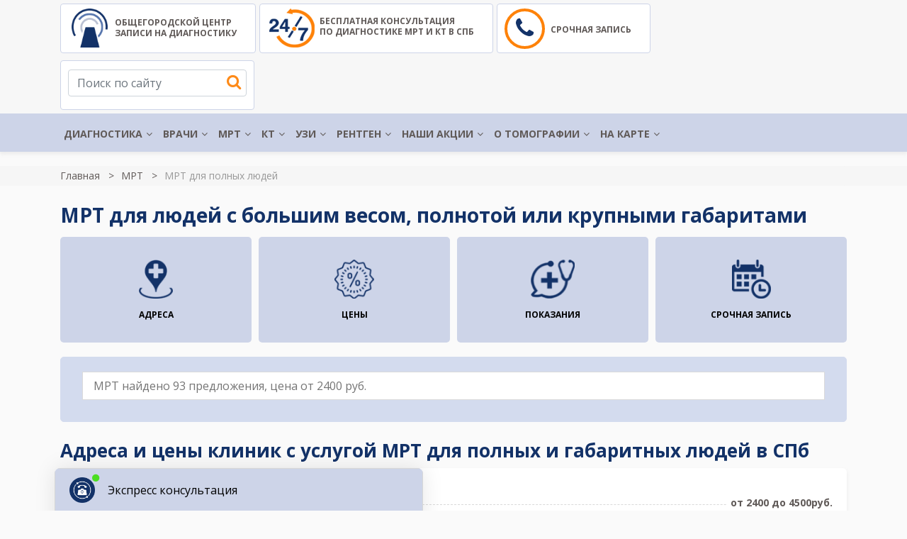

--- FILE ---
content_type: text/html; charset=UTF-8
request_url: https://mrtskidkispb.ru/mrt-adresa-i-ceny/mrt-dlya-polnyh-lyudej
body_size: 44170
content:
<!-- Cached, generated 14:41 -->
<!DOCTYPE html>
<html lang="ru" prefix="og: http://ogp.me/ns# fb: http://ogp.me/ns/fb#">
	<head>
	    <title>Вес до 200 кг! МРТ большим людям - адреса клиник в СПб</title>		
	    	    
		<meta name="description" content="Где сделать МРТ в СПб для пациентов с большим весом. Адреса и цены на томографию в медицинских клиниках Санкт-Петербурга для пациента до 200 кг. Бесплатная запись на магнитно-резонансную томографию в день обращения. МРТ обследование в любом районе города со скидкой, круглосуточно +7 (812) 372-66-93, взрослым и детям по любому протоколу - c контрастом и без." />
	    	    <meta name="keywords" content="мрт открыт,мрт закрыт,мрт полуоткрыт" />    
	    <link rel="canonical" href="https://mrtskidkispb.ru/mrt-adresa-i-ceny/mrt-dlya-polnyh-lyudej">		
	    <meta charset="utf-8">
	    <meta http-equiv="X-UA-Compatible" content="IE=edge">
	    <meta name="viewport" content="width=device-width, initial-scale=1"> 
	   	 
	    <meta name="google-site-verification" content="Xv8F4yYQdFaQy367UspNyU-gbmFfqWKRS8fY0c0R7UE" />
	    
	    <!--<link rel="apple-touch-icon" sizes="76x76" href="/assets/img/favicon/apple-touch-icon.png?v=1769773308">
        <link rel="icon" type="image/png" sizes="32x32" href="/assets/img/favicon/favicon-32x32.png?v=1769773308">
        <link rel="icon" type="image/png" sizes="16x16" href="/assets/img/favicon/favicon-16x16.png?v=1769773308">
        <link rel="icon" href="/assets/img/favicon/favicon.ico?v=1769773308" type="image/x-icon">
        <link rel="mask-icon" href="/assets/img/favicon/safari-pinned-tab.svg?v=1769773308" color="#5bbad5">-->
        <link rel="icon" href="https://mrtskidkispb.ru/favicon.ico" type="image/x-icon">       	
		  	    
		<link rel="stylesheet" href="https://use.fontawesome.com/releases/v5.5.0/css/all.css" integrity="sha384-B4dIYHKNBt8Bc12p+WXckhzcICo0wtJAoU8YZTY5qE0Id1GSseTk6S+L3BlXeVIU" crossorigin="anonymous">
	    <link href="/templates/mos/css/bootstrap-4.3.1.css" rel="stylesheet">
	    <link href="/templates/mos/css/font-awesome.min.css" rel="stylesheet">
	    <link href="/templates/mos/slick/slick.css" rel="stylesheet">
        <link href="/templates/mos/owl-carousel/assets/owl.carousel.css" rel="stylesheet">
        
       	<!-- <link href="/assets/css/fonts.css" rel="stylesheet">-->	    
	    <link href="/templates/mos/css/chosen.min.css?v=1769773308" rel="stylesheet">
	    <link href="/templates/mos/css/style.css?v=1769773308" rel="stylesheet">	 
	       
		<link href="/templates/mos/css/jquery.fancybox.css" rel="stylesheet" media="screen" />
        <script src="https://api-maps.yandex.ru/2.1/?lang=ru_RU&apikey=484e03e4-97a8-445e-af85-3a5b289954b7" type="text/javascript"></script>
        <script src="https://yandex.st/jquery/2.2.3/jquery.min.js" type="text/javascript"></script> 
         
                
                <meta property="og:title" content="Вес до 200 кг! МРТ большим людям - адреса клиник в СПб">
		<meta property="og:image" content="https://mrtskidkispb.ru/images/org.jpg">
		<meta property="og:type" content="website">
		<meta property="og:url" content="https://mrtskidkispb.ru/mrt-adresa-i-ceny/mrt-dlya-polnyh-lyudej">
		<meta property="og:description" content="Где сделать МРТ в СПб для пациентов с большим весом. Адреса и цены на томографию в медицинских клиниках Санкт-Петербурга для пациента до 200 кг. Бесплатная запись на магнитно-резонансную томографию в день обращения. МРТ обследование в любом районе города со скидкой, круглосуточно +7 (812) 372-66-93, взрослым и детям по любому протоколу - c контрастом и без.">
			
    </head>
	<body>	
		  
		<!-- Yandex.Metrika counter -->
		<script type="text/javascript" >
		   (function(m,e,t,r,i,k,a){m[i]=m[i]||function(){(m[i].a=m[i].a||[]).push(arguments)};
		   m[i].l=1*new Date();k=e.createElement(t),a=e.getElementsByTagName(t)[0],k.async=1,k.src=r,a.parentNode.insertBefore(k,a)})
		   (window, document, "script", "https://mc.yandex.ru/metrika/tag.js", "ym");

		   ym(55307383, "init", {
		        clickmap:true,
		        trackLinks:true,
		        accurateTrackBounce:true,
		        webvisor:true
		   });
		</script>
		<noscript><div><img src="https://mc.yandex.ru/watch/55307383" style="position:absolute; left:-9999px;" alt="" /></div></noscript>
		<!-- /Yandex.Metrika counter -->
				
				<section class="header desctop">
			<div class="container">
				<a class="b-logo" href="/">
	<img alt="Общегородской центр записи на диагностику МРТ и КТ"  src="/assets/images/logo2.png" srcset="/assets/images/logo2.png" />
	Общегородской центр<br/> записи на диагностику
</a>

<a class="b-24-7" href="tel:+78123726693" onclick="ym(55307383, 'reachGoal', 'tel_clk');ga('send', 'event', 'clk', 'tel_clk');">
<img alt="CargoPress" src="/assets/images/icon-24-7.png" srcset="/assets/images/icon-24-7.png" />
бесплатная консультация<br />
по диагностике МРТ и КТ в СПб
</a>

<a class="b-record" href="tel:+78123726693" id="phonehed" onclick="ym(55307383, 'reachGoal', 'header_clk'); ga('send', 'event', 'clk', 'header_clk');">
	<i class="fa fa-phone"></i> Срочная запись
</a>

<div class="b-search">	
	<input type="text" class="form-control" placeholder="Поиск по сайту" />
	<i class="fa fa-search"></i>
	<div class="resultload"></div>
</div>

			</div>
			<div class="header-menu">
				<div class="container">
					<ul class="menu">
						 <li><a href="/">ДИАГНОСТИКА</a><ul class="topmenu submenu"><li><a href="/kolposkopiya">КОЛЬПОСКОПИЯ</a></li><li><a href="/spirometriya">СПИРОМЕТРИЯ</a></li><li><a href="/flyuorografiya-grudnoj-kletki">ФЛЮОРОГРАФИЯ</a></li><li><a href="/elektrokardiografiya">ЭКГ</a><ul class="topmenu submenu"><li><a href="/cutochnoe-monitorirovanie-po-holteru">ХОЛТЕР ЭКГ</a></li><li><a href="/veloergometriya">ВЕЛОЭРГОМЕТРИЯ</a></li></ul></li><li><a href="/elektromiografiya-emg">ЭЛЕКТРОМИОГРАФИЯ</a><ul class="topmenu submenu"><li><a href="/elektromiografiya-emg/elektromiografiya-nizhnih-konechnostej-cena">ЭМГ НИЖНИХ КОНЕЧНОСТЕЙ</a></li><li><a href="/elektromiografiya-emg/elektromiografiya-verhnih-konechnostej-cena">ЭМГ ВЕРХНИХ КОНЕЧНОСТЕЙ</a></li></ul></li><li><a href="/elektroenczefalografiya-v-spb">ЭЛЕКТРОЭНЦЕФАЛОГРАФИЯ</a></li><li><a href="/endoskopiya">ЭНДОСКОПИЯ</a><ul class="topmenu submenu"><li><a href="/cistoskopiya-mochevogo-puzyrya">ЦИСТОСКОПИЯ</a></li><li><a href="/gisteroskopiya">ГИСТЕРОСКОПИЯ</a></li><li><a href="/anoskopiya">АНОСКОПИЯ</a></li><li><a href="/rektoromanoskopiya">РЕКТОСКОПИЯ </a></li><li><a href="/gastroskopiya">ГАСТРОСКОПИЯ</a></li><li><a href="/ezofagoskopiya">ЭЗОФАГОСКОПИЯ</a></li><li><a href="/fibrokolonoskopiya-fks">ФИБРОКОЛОНОСКОПИЯ (ФКС)</a><ul class="topmenu submenu"><li><a href="/videokolonoskopiya-v-spb">ВИДЕОКОЛОНОСКОПИЯ (ВКС)</a></li></ul></li><li><a href="/fibrogastroduodenoskopiya">ФИБРОГАСТРОДУОДЕНОСКОПИЯ (ФГДС)</a></li><li><a href="/ezofagogastroduodenoskopiya-egds-v-spb">ЭЗОФАГОГАСТРОДУОДЕНОСКОПИЯ (ЭГДС)</a></li><li><a href="/enteroskopiya-kishechnika">ЭНТЕРОСКОПИЯ КИШЕЧНИКА</a></li></ul></li><li><a href="/scintigrafiya">СЦИНТИГРАФИЯ</a><ul class="topmenu submenu"><li><a href="/scintigrafiya/scintigrafiya-kostej">СЦИНТИГРАФИЯ КОСТЕЙ</a></li><li><a href="/scintigrafiya/scintigrafiya-shchitovidnoj-zhelezy">СЦИНТИГРАФИЯ ЩИТОВИДНОЙ ЖЕЛЕЗЫ</a></li><li><a href="/scintigrafiya/scintigrafiya-parashchitovidnyh-zhelez">СЦИНТИГРАФИЯ ПАРАЩИТОВИДНЫХ ЖЕЛЕЗ</a></li><li><a href="/scintigrafiya/scintigrafiya-legkih">СЦИНТИГРАФИЯ ЛЕГКИХ </a></li><li><a href="/scintigrafiya/scintigrafiya-miokarda-s-nagruzkoj-i-v-pokoje">СЦИНТИГРАФИЯ МИОКАРДА</a></li><li><a href="/scintigrafiya/scintigrafiya-pecheni">СЦИНТИГРАФИЯ ПЕЧЕНИ</a></li><li><a href="/scintigrafiya/scintigrafiya-pochek">СЦИНТИГРАФИЯ ПОЧЕК</a></li></ul></li></ul></li><li><a href="/zapis-k-vrachu-v-spb">ВРАЧИ</a><ul class="topmenu submenu"><li><a href="/centru-lechenija-boli-v-spb">ЛЕЧЕНИЕ БОЛИ</a></li></ul></li><li><a href="/mrt-adresa-i-ceny">МРТ</a><ul class="topmenu submenu"><li><a href="/mrt-golovy">МРТ головы</a><ul class="topmenu submenu"><li><a href="/mrt-golovnogo-mozga-v-spb">МРТ головного мозга</a></li><li><a href="/mrt-gipofiza">МРТ гипофиза</a><ul class="topmenu submenu"><li><a href="/mrt-tureckogo-sedla">МРТ турецкого седла</a></li></ul></li><li><a href="/mrt-pazuh-nosa">МРТ носа</a></li><li><a href="/mrt-glaznyh-orbit">МРТ глаз</a></li><li><a href="/mrt-cherepno-mozgovyh-nervov">МРТ нервов</a></li><li><a href="/mrt-uha">МРТ уха</a></li></ul></li><li><a href="/mrt-pozvonochnika">МРТ позвоночника</a><ul class="topmenu submenu"><li><a href="/mrt-vsego-pozvonochnika">МРТ всего позвоночника</a></li><li><a href="/mrt-sheynogo-otdela-pozvonochnika-cena">МРТ шейного отдела позвоночника</a><ul class="topmenu submenu"><li><a href="/mrt-sheino-grudnogo-otdela-pozvonochnika-cena">МРТ шейного-грудного отдела</a></li><li><a href="/mrt-kraniovertebral'nogo-perehoda">МРТ краниовертебрального перехода</a></li></ul></li><li><a href="/mrt-grudnogo-otdela-pozvonochnika">МРТ грудного отдела позвоночника</a></li><li><a href="/mrt-poyasnichno-krestcovogo-otdela-pozvonochnika">МРТ пояснично-крестцового отдела</a><ul class="topmenu submenu"><li><a href="/mrt-krestcovo-podvzdoshnyh-sochleneniy">МРТ крестцово-подвздошных сочленений</a></li></ul></li><li><a href="/mrt-kopchika">МРТ крестцово-копчиковой зоны</a></li><li><a href="/mrt-spinnogo-mozga">МРТ спинного мозга</a><ul class="topmenu submenu"><li><a href="/mr-mielografiya-pozvonochnika">МР миелография</a></li></ul></li></ul></li><li><a href="/mrt-sosudov-cena">МРТ сосудов</a><ul class="topmenu submenu"><li><a href="/mrt-sosudov-golovnogo-mozga">МРТ сосудов головного мозга</a></li><li><a href="/mrt-sosudov-shei">МРТ сосудов шеи</a></li><li><a href="/mrt-sosudov-nizhnih-konechnostey">МРТ  сосудов конечностей</a></li><li><a href="/mrt-brjushnoy-aorty">МРТ брюшной аорты</a></li><li><a href="/mrt-grudnoj-aorty">МРТ грудной аорты</a></li><li><a href="/mr-angiografiya-golovnogo-mozga">МР ангиография</a><ul class="topmenu submenu"><li><a href="/mr-koronarografiya-serdca">МР коронарография</a></li><li><a href="/mr-venografiya">МРТ вен</a></li><li><a href="/mr-arteriografiya">МР артериография</a></li><li><a href="/mr-angiografiya-sosudov-shei-i-golovnogo-mozga">МР ангиография сосудов шеи</a></li></ul></li><li><a href="/mrt-koronarnyh-sosudov">МРТ коронарных сосудов</a></li></ul></li><li><a href="/mrt-sustavov">МРТ суставов</a><ul class="topmenu submenu"><li><a href="/mrt-tazobedrennogo-sustava-cena">МРТ тазобедренных суставов</a></li><li><a href="/mrt-kolennogo-sustava">МРТ коленного сустава</a></li><li><a href="/mrt-loktevyh-sustavov">МРТ локтевого сустава</a></li><li><a href="/mrt-plechevogo-sustava">МРТ плечевого сустава</a></li><li><a href="/mrt-golenostopnogo-sustava">МРТ голеностопного сустава</a></li><li><a href="/mrt-luchezapyastnogo-sustava">МРТ лучезапястного сустава</a></li><li><a href="/mrt-sustavov-stopy">МРТ стопы</a><ul class="topmenu submenu"><li><a href="/mrt-nogi-ceny">МРТ ноги</a></li></ul></li><li><a href="/mrt-sustavov-kisti-cena">МРТ кистей</a></li><li><a href="/mrt-visochno-cheljustnyh-sustavov">МРТ челюстных суставов</a><ul class="topmenu submenu"><li><a href="/mrt-nizhnechelyustnogo-sustava">МРТ нижнечелюстного сустава</a></li></ul></li></ul></li><li><a href="/mrt-organov-malogo-taza">МРТ органов  малого таза</a><ul class="topmenu submenu"><li><a href="/mrt-yaichnikov-cena">МРТ яичников</a></li><li><a href="/mrt-matki-cena">МРТ матки</a></li><li><a href="/mrt-predstatelnoy-zelezy-cena">МРТ предстательной железы</a></li><li><a href="/mrt-mochevogo-puzyrya">МРТ мочевого пузыря</a><ul class="topmenu submenu"><li><a href="/mr-urografiya">МРТ мочевыводящих путей (МРУ)</a></li></ul></li><li><a href="/mrt-moshonki-i-chlena">МРТ половых органов</a></li></ul></li><li><a href="/mrt-organov-brjushnoy-polosti">МРТ брюшной полости</a><ul class="topmenu submenu"><li><a href="/mrt-bryushnogo-i-zabryushinnogo-prostranstva-cena">МРТ брюшного и забрюшинного пространства</a></li><li><a href="/mrt-zhelchnogo-puzyrya">МРТ желчного пузыря</a><ul class="topmenu submenu"><li><a href="/mr-holangiopankreatografiya">МРХПГ</a></li><li><a href="/mr-holangiografiya">МРТ желчевыводящих путей</a></li></ul></li><li><a href="/mrt-podzheludochnoy-zhelezy">МРТ поджелудочной железы</a></li><li><a href="/mrt-pecheni">МРТ печени</a></li><li><a href="/mrt-selezenki">МРТ селезенки</a></li><li><a href="/mrt-pishevoda-ceny">МРТ пищевода</a></li><li><a href="/mrt-zheludka-i-kishechnika-ceny">МРТ ЖКТ</a></li><li><a href="/mrt-pochek">МРТ почек</a></li><li><a href="/mrt-nadpochechnikov">МРТ надпочечников</a></li></ul></li><li><a href="/mrt-grudnoj-kletki">МРТ органов грудной клетки</a><ul class="topmenu submenu"><li><a href="/mrt-sredosteniya">МРТ средостения</a></li><li><a href="/mrt-legkih">МРТ легких и бронхов</a></li><li><a href="/mrt-serdca-i-koronarnyh-sosudov">МРТ сердца</a></li></ul></li><li><a href="/mrt-myagkih-tkaney">МРТ мягких тканей</a><ul class="topmenu submenu"><li><a href="/mrt-schitovidnoy-zhelezy">МРТ щитовидной железы</a></li><li><a href="/mrt-molochnyh-zhelez">МРТ молочных желез</a><ul class="topmenu submenu"><li><a href="/mr-mammografiya">МР маммография</a></li></ul></li><li><a href="/mrt-myagkih-tkaney-bedra">МРТ мягких тканей бедра</a></li><li><a href="/mrt-myagkih-tkaney-shei">МРТ мягких тканей шеи</a><ul class="topmenu submenu"><li><a href="/mrt-sljunnyh-zhelez">МРТ слюнных желез</a></li><li><a href="/mrt-gortani">МРТ гортани</a></li></ul></li><li><a href="/mrt-myagkih-tkaney-lica">МРТ мягких тканей лица</a></li></ul></li><li><a href="/mrt-s-kontrastom">МРТ с контрастом</a></li><li><a href="/mrt-kishechnika">МРТ кишечника</a><ul class="topmenu submenu"><li><a href="/mr-enterografiya-tonkogo-kishechnika">МР энтерография</a></li><li><a href="/mr-kolonografiya">МР колонография</a></li><li><a href="/gidro-mrt">Гидро МРТ</a></li></ul></li><li><a href="/mrt-diffuziya-vsego-tela">Комплексные и целевые программы</a><ul class="topmenu submenu"><li><a href="/mrt-golovy-i-sosudov-golovnogo-mozga-cena">МРТ головы и сосудов головного мозга</a></li><li><a href="/mrt-cns-cena">МРТ центральной нервной системы</a></li><li><a href="/mrt-vsego-tela">МРТ всего тела</a></li><li><a href="/mrt-onkopoisk">МРТ онкопоиск</a></li><li><a href="/mrt-ploda">МРТ плода</a></li></ul></li></ul></li><li><a href="/kt-v-spb-adresa-ceny">КТ</a><ul class="topmenu submenu"><li><a href="/kt-grudnoj-kletki">КТ грудной клетки</a><ul class="topmenu submenu"><li><a href="/kt-legkih">КТ легких</a></li><li><a href="/kt-bronhov">КТ бронхов</a><ul class="topmenu submenu"><li><a href="/kt-bronhoskopiya">КТ бронхоскопия</a></li></ul></li><li><a href="/kt-organov-sredosteniya">КТ органов средостения</a></li><li><a href="/kt-legochnyh-ven">КТ легочных вен</a></li></ul></li><li><a href="/kt-bryushnoj-polosti">КТ брюшной полости</a><ul class="topmenu submenu"><li><a href="/kt-pishevoda">КТ пищевода</a></li><li><a href="/kt-zheludka">КТ желудка</a></li><li><a href="/kt-pecheni">КТ печени</a></li><li><a href="/kt-selezenki">КТ селезенки</a></li><li><a href="/kt-zhelchnogo-puzyrya">КТ желчного пузыря</a></li><li><a href="/kt-podzheludochnoj-zhelezy">КТ поджелудочной железы</a></li><li><a href="/kt-kishechnika">КТ кишечника</a></li></ul></li><li><a href="/kt-zabryushinnogo-prostranstva">КТ забрюшинного пространства</a><ul class="topmenu submenu"><li><a href="/kt-mochevyvodyashih-putej">КТ мочевыводящих путей</a><ul class="topmenu submenu"><li><a href="/kt-nadpochechnikov-i-pochek">КТ почек и надпочечников</a></li><li><a href="/kt-pochek">КТ почек</a></li><li><a href="/kt-pochek-i-mochevogo-puzyrya">КТ почек и мочевого пузыря</a></li></ul></li><li><a href="/kt-limfaticheskih-uzlov">КТ лимфоузлов</a></li></ul></li><li><a href="/kt-golovy">КТ головы</a><ul class="topmenu submenu"><li><a href="/kt-golovnogo-mozga">КТ головного мозга</a><ul class="topmenu submenu"><li><a href="/kt-gipofiza">КТ гипофиз</a></li></ul></li><li><a href="/kt-golovy-i-shei">КТ головы и шеи</a><ul class="topmenu submenu"><li><a href="/kt-shei">КТ шеи</a></li><li><a href="/kt-gortani-gorla-trakhei">КТ гортани</a></li><li><a href="/kt-shitovidnoj-zhelezy">КТ щитовидной железы</a></li></ul></li><li><a href="/kt-glaza-glaznyh-orbit">КТ глаза</a><ul class="topmenu submenu"><li><a href="/kt-glaznicy">КТ глазниц</a></li><li><a href="/kt-sleznyh-kanalov">КТ слезных путей</a></li><li><a href="/kt-setchatki-glaza">КТ сетчатки глаза</a></li></ul></li><li><a href="/kt-nosovyh-pazuh">КТ носовых пазух</a><ul class="topmenu submenu"><li><a href="/kt-nosoglotki">КТ носоглотки</a></li></ul></li><li><a href="/kt-uha">КТ уха</a></li><li><a href="/kt-myagkih-tkanej-lica">КТ мягких тканей лица</a></li></ul></li><li><a href="/kt-angiografiya">КТ ангиография</a><ul class="topmenu submenu"><li><a href="/kt-angiografiya-sosudov-golovnogo-mozga">КТ ангиография сосудов головного мозга</a><ul class="topmenu submenu"><li><a href="/kt-golovy-i-shei/kt-ven-golovy-i-shei">КТ вен головы и шеи</a></li><li><a href="/kt-angiografiya-sosudov-golovnogo-mozga/kt-arterij-golovnogo-mozga">КТ артерий головы</a></li><li><a href="/kt-angiografiya-sosudov-golovnogo-mozga/kt-sonnyh-arterij">КТ сонных артерий</a></li><li><a href="/kt-angiografiya-sosudov-golovy-i-shei">КТ сосудов головы и шеи</a></li><li><a href="/kt-angiografiya-bca">КТ ангиография БЦА</a></li></ul></li><li><a href="/kt-angiografiya-bryushnoj-polosti">КТ ангиография брюшной полости</a><ul class="topmenu submenu"><li><a href="/kt-angiografiya-pochechnoj-arterii">КТ ангиография почечной артерии</a></li><li><a href="/kt-chrevnogo-stvola">КТ сосудов чревного ствола</a></li></ul></li><li><a href="/mskt-aortografiya-kt-aorty">КТ аорты</a><ul class="topmenu submenu"><li><a href="/kt-koronarnyh-sosudov">КТ коронарных сосудов</a></li><li><a href="/kt-aorty-grudnogo-otdela">КТ аорты грудного отдела</a></li><li><a href="/kt-sosudov-bryushnoj-aorty">КТ сосудов брюшной аорты</a></li></ul></li><li><a href="/kt-sosudov-serdca-koronarografiya">КТ коронарография сосудов сердца</a></li><li><a href="/kt-arterij-ven-malogo-taza">КТ сосудов малого таза</a></li><li><a href="/kt-angiografiya-nizhnih-konechnostej">КТ ангиография нижних конечностей</a></li><li><a href="/kt-angiografiya-sosudov-legkih">КТ ангиография легких</a></li><li><a href="/kt-venografiya">КТ венография</a></li></ul></li><li><a href="/kt-sustavov">КТ суставов</a><ul class="topmenu submenu"><li><a href="/kt-tazobedrennyh-sustavov">КТ тазобедренного сустава</a></li><li><a href="/kt-kolennogo-sustava">КТ коленного сустава</a></li><li><a href="/kt-plechevogo-sustava">КТ плечевого сустава</a></li><li><a href="/kt-loktevogo-sustava">КТ локтевого сустава</a></li><li><a href="/kt-stopy">КТ стопы</a><ul class="topmenu submenu"><li><a href="/kt-golenostopnogo-sustava">КТ голеностопного сустава</a></li></ul></li><li><a href="/kt-kisti-ruki">КТ кисти руки</a><ul class="topmenu submenu"><li><a href="/kt-luchezapyastnogo-sustava">КТ лучезапястного сустава</a></li></ul></li></ul></li><li><a href="/kt-kostej">КТ костей</a><ul class="topmenu submenu"><li><a href="/kt-kostej-skeleta">КТ костей скелета</a><ul class="topmenu submenu"><li><a href="/kt-densitometriya">Компьютерная денситометрия</a></li></ul></li><li><a href="/kt-reber">КТ ребер</a></li><li><a href="/kt-cherepa">КТ черепа</a><ul class="topmenu submenu"><li><a href="/kt-chelyusti">КТ челюсти</a></li><li><a href="/kt-kostej-lica">КТ костей лица</a></li><li><a href="/kt-visochnyh-kostej">КТ височных костей</a></li></ul></li><li><a href="/kt-kostej-taza">КТ костей таза</a><ul class="topmenu submenu"><li><a href="/kt-kostej-bedra">КТ костей бедра</a></li></ul></li></ul></li><li><a href="/kt-pozvonochnika">КТ позвоночника</a><ul class="topmenu submenu"><li><a href="/kt-vsego-pozvonochnika">КТ всего позвоночника</a></li><li><a href="/kt-shejnogo-otdela">КТ шейного отдела</a></li><li><a href="/kt-grudnogo-otdela">КТ грудного отдела</a></li><li><a href="/kt-poyasnichno-krestcovogo-otdela">КТ пояснично-крестцового отдела</a><ul class="topmenu submenu"><li><a href="/kt-krestcovo-podvzdoshnyh-sochlenenij">КТ крестцово-подвздошных сочленений</a></li><li><a href="/kt-kopchika">КТ копчика</a></li><li><a href="/kt-poyasnichnogo-otdela">КТ поясничного отдела</a></li></ul></li></ul></li><li><a href="/kt-malogo-taza">КТ малого таза</a><ul class="topmenu submenu"><li><a href="/kt-predstatelnoj-zhelezy">КТ предстательной железы</a></li><li><a href="/kt-matki">КТ матки</a></li><li><a href="/kt-mochevogo-puzyrya">КТ мочевого пузыря</a></li></ul></li><li><a href="/kt-s-kontrastom">КТ с контрастом</a><ul class="topmenu submenu"><li><a href="/kt-golovnogo-mozga-s-kontrastom">КТ головного мозга с контрастом</a></li><li><a href="/kt-malogo-taza-s-kontrastom">КТ малого таза с контрастом</a></li><li><a href="/kt-bryushnoj-polosti-s-kontrastom">КТ брюшной полости с контрастом</a></li><li><a href="/kt-kishechnika-s-kontrastom">КТ кишечника с контрастом</a></li><li><a href="/kt-pochek-s-kontrastom">КТ почек с контрастом</a></li></ul></li><li><a href="/kt-zubov">КТ ЗУБОВ</a><ul class="topmenu submenu"><li><a href="/kt-zubov/3d-snimok-kt-zubov">3Д СНИМОК КТ ЗУБОВ</a></li><li><a href="/kt-zubov/kt-implantov">КТ ЗУБНЫХ ИМПЛАНТОВ</a></li><li><a href="/rentgenografiya/ortopantomogramma">ОРТОПАНТОМОГРАММА</a></li></ul></li></ul></li><li><a href="/uzi-v-spb">УЗИ</a><ul class="topmenu submenu"><li><a href="/uzi-v-spb/uzi-bryushnoj-polosti">УЗИ брюшной полости</a><ul class="topmenu submenu"><li><a href="/uzi-v-spb/uzi-bryushnoj-polosti/uzi-pecheni">УЗИ печени</a></li><li><a href="/uzi-v-spb/uzi-bryushnoj-polosti/uzi-podzheludochnoj-zhelezy">УЗИ поджелудочной железы</a></li><li><a href="/uzi-v-spb/uzi-bryushnoj-polosti/uzi-zhelchnogo-puzyrya">УЗИ желчного пузыря</a><ul class="topmenu submenu"><li><a href="/uzi-v-spb/uzi-bryushnoj-polosti/uzi-zhelchnogo-puzyrya-s-opredeleniem-funkcii">УЗИ желчного пузыря с определением функции</a></li></ul></li><li><a href="/uzi-v-spb/uzi-bryushnoj-polosti/uzi-selezenki">УЗИ селезенки</a></li><li><a href="/uzi-v-spb/uzi-bryushnoj-polosti/uzi-zheludka">УЗИ желудка</a></li><li><a href="/uzi-v-spb/uzi-bryushnoj-polosti/uzi-kishechnika">УЗИ кишечника</a></li><li><a href="/uzi-v-spb/uzi-zabryushinnogo-prostranstva">УЗИ забрюшинного пространства</a><ul class="topmenu submenu"><li><a href="/uzi-v-spb/uzi-zabryushinnogo-prostranstva/uzi-pochek">УЗИ почек</a></li><li><a href="/uzi-v-spb/uzi-zabryushinnogo-prostranstva/uzi-nadpochechnikov">УЗИ надпочечников</a></li><li><a href="/uzi-v-spb/uzi-zabryushinnogo-prostranstva/uzi-pochek-i-nadpochechnikov">УЗИ почек и надпочечников</a></li><li><a href="/uzi-v-spb/uzi-zabryushinnogo-prostranstva/uzi-pochek-i-mochevogo-puzyrya">УЗИ почек и мочевого пузыря</a></li><li><a href="/uzi-v-spb/uzi-zabryushinnogo-prostranstva/uzi-mochetochnikov">УЗИ мочеточников</a></li></ul></li><li><a href="/uzi-v-spb/uzi-bryushnoj-polosti/uzi-bryushnoj-polosti-i-pochek">УЗИ брюшной полости и почек</a></li></ul></li><li><a href="/uzi-v-spb/uzi-malogo-taza">УЗИ малого таза</a><ul class="topmenu submenu"><li><a href="/uzi-v-spb/uzi-malogo-taza/uzi-malogo-taza-u-muzhchin">УЗИ малого таза у мужчин</a><ul class="topmenu submenu"><li><a href="/uzi-v-spb/uzi-malogo-taza/uzi-yaichek">УЗИ яичек</a></li><li><a href="/uzi-v-spb/uzi-malogo-taza/uzi-moshonki">УЗИ мошонки</a></li><li><a href="/uzi-v-spb/uzi-malogo-taza/uzi-polovogo-chlena">УЗИ полового члена</a></li><li><a href="/uzi-v-spb/uzi-malogo-taza/truzi-malogo-taza">ТРУЗИ малого таза</a></li><li><a href="/uzi-v-spb/uzi-malogo-taza/truzi-predstatelnoj-zhelezy">ТРУЗИ предстательной железы</a></li><li><a href="/uzi-v-spb/uzi-malogo-taza/uzi-predstatelnoj-zhelezy">УЗИ предстательной железы</a></li><li><a href="/uzi-v-spb/uzi-malogo-taza/uzi-mochevogo-puzyrya-i-predstatelnoj-zhelezy">УЗИ мочевого пузыря и предстательной железы</a></li></ul></li><li><a href="/uzi-v-spb/uzi-malogo-taza/uzi-malogo-taza-u-zhenshchin">УЗИ малого таза у женщин</a><ul class="topmenu submenu"><li><a href="/uzi-v-spb/uzi-malogo-taza/uzi-matki">УЗИ матки</a></li><li><a href="/uzi-v-spb/uzi-malogo-taza/uzi-matki-i-pridatkov">УЗИ матки и придатков</a></li><li><a href="/uzi-v-spb/uzi-malogo-taza/uzi-shejki-matki">УЗИ шейки матки</a></li><li><a href="/uzi-v-spb/uzi-malogo-taza/uzi-yaichnikov-i-pridatkov">УЗИ яичников и придатков</a></li><li><a href="/uzi-v-spb/uzi-malogo-taza/vaginalnoe-uzi-malogo-taza">вагинальное УЗИ малого таза</a></li><li><a href="/uzi-v-spb/uzi-malogo-taza/abdominalnoe-uzi-malogo-taza">Абдоминальное УЗИ малого таза</a></li></ul></li><li><a href="/uzi-v-spb/uzi-malogo-taza/uzi-follikulogenez">УЗИ фолликулогенез</a></li><li><a href="/uzi-v-spb/uzi-malogo-taza/uzi-mochevogo-puzyrya">УЗИ мочевого пузыря</a><ul class="topmenu submenu"><li><a href="/uzi-v-spb/uzi-malogo-taza/uzi-mochevogo-puzyrya-s-opredeleniem-ostatochnoj-mochi">УЗИ мочевого пузыря с определением остаточной мочи</a></li></ul></li><li><a href="/uzi-v-spb/uzi-malogo-taza/uzi-matochnyh-trub">УЗИ маточных труб</a></li><li><a href="/uzi-v-spb/uzi-malogo-taza/uzi-ehogisterosalpingografiya">узи эхогистеросальпингография</a></li><li><a href="/uzi-v-spb/uzi-malogo-taza/uzi-cervikometriya">УЗИ цервикометрия</a></li></ul></li><li><a href="/uzi-v-spb/uzi-sosudov">УЗИ сосудов</a><ul class="topmenu submenu"><li><a href="/uzi-v-spb/uzi-sosudov/uzdg-sosudov-golovy-i-shei">УЗИ сосудов головы и шеи</a><ul class="topmenu submenu"><li><a href="/uzi-v-spb/uzi-sosudov/uzi-sosudov-golovy-i-shei/uzi-sosudov-shei">УЗИ сосудов шеи</a></li><li><a href="/uzi-v-spb/uzi-sosudov/uzi-bca">УЗИ БЦА</a></li></ul></li><li><a href="/uzi-v-spb/uzi-sosudov/uzi-sosudov-verhnih-konechnostej">УЗИ сосудов верхних конечностей</a></li><li><a href="/uzi-v-spb/uzi-sosudov/uzi-sosudov-nizhnih-konechnostej">УЗИ сосудов нижних конечностей</a></li><li><a href="/uzi-v-spb/uzi-sosudov/uzi-sosudov-bryushnoj-polosti">УЗИ сосудов брюшной полости</a><ul class="topmenu submenu"><li><a href="/uzi-v-spb/uzi-sosudov/uzi-sosudov-pecheni">УЗи сосудов печени</a></li><li><a href="/uzi-v-spb/uzi-sosudov/uzi-bryushnoj-aorty">УЗИ брюшной аорты</a></li><li><a href="/uzi-v-spb/uzi-sosudov/uzi-chrevnogo-stvola">УЗИ чревного ствола</a></li><li><a href="/uzi-v-spb/uzi-sosudov/uzi-vorotnoj-veny">УЗИ воротной вены</a></li></ul></li><li><a href="/uzi-v-spb/uzi-sosudov/uzi-sosudov-pochek">УЗИ сосудов почек</a></li><li><a href="/uzi-v-spb/uzi-sosudov/uzi-sosudov-taza-podvzdoshnyh-ven-i-arterij">УЗИ сосудов таза подвздошных вен и артерий</a></li><li><a href="/uzi-v-spb/uzi-sosudov/uzi-sosudov-polovogo-chlena">УЗИ сосудов полового члена</a></li><li><a href="/uzi-v-spb/uzi-sosudov/tripleksnoe-skanirovanie-arterij-i-ven">Триплексное сканирование артерий и вен</a><ul class="topmenu submenu"><li><a href="/uzi-v-spb/uzi-sosudov/tripleksnoe-skanirovanie-sosudov-golovy-i-shei">Триплексное сканирование сосудов головы и шеи</a></li><li><a href="/uzi-v-spb/uzi-sosudov/tripleksnoe-skanirovanie-nizhnih-konechnostej">Триплексное сканирование нижних конечностей</a></li></ul></li><li><a href="/uzi-v-spb/uzi-sosudov/dupleksnoe-skanirovanie-arterij-i-ven">Дуплексное сканирование артерий и вен</a><ul class="topmenu submenu"><li><a href="/uzi-v-spb/uzi-sosudov/dupleksnoe-skanirovanie-shei-i-golovy">Дуплексное сканирование шеи и головы</a></li><li><a href="/uzi-v-spb/uzi-sosudov/dupleksnoe-skanirovanie-nizhnih-konechnostej-nog">Дуплексное сканирование нижних конечностей ног</a></li></ul></li><li><a href="/uzi-v-spb/uzi-sosudov/uzdg-sosudov">УЗДГ сосудов</a><ul class="topmenu submenu"><li><a href="/uzi-v-spb/uzi-sosudov/uzdg-sosudov-nizhnih-konechnostej">УЗДГ сосудов нижних конечностей</a></li></ul></li></ul></li><li><a href="/uzi-v-spb/uzi-myagkih-tkanej">УЗИ мягких тканей</a><ul class="topmenu submenu"><li><a href="/uzi-v-spb/uzi-myagkih-tkanej/uzi-myagkih-tkanej-shei">УЗИ мягких тканей шеи</a></li><li><a href="/uzi-v-spb/uzi-myagkih-tkanej/uzi-slyunnyh-zhelez">УЗИ слюнных желез</a></li><li><a href="/uzi-v-spb/uzi-myagkih-tkanej/uzi-myagkih-tkanej-lica">узи мягких тканей лица</a></li><li><a href="/uzi-v-spb/uzi-myagkih-tkanej/uzi-myagkih-tkanej-bedra-i-yagodic">УЗИ мягких тканей бедра и ягодиц</a></li><li><a href="/uzi-v-spb/uzi-myagkih-tkanej/uzi-myagkih-tkanej-zhivota">УЗИ мягких тканей живота</a></li><li><a href="/uzi-v-spb/uzi-myagkih-tkanej/uzi-myagkih-tkanej-nogi">УЗИ мягких тканей ноги</a></li><li><a href="/uzi-v-spb/uzi-myagkih-tkanej/uzi-myagkih-tkanej-ruki">УЗИ мягких тканей руки</a></li><li><a href="/uzi-v-spb/uzi-myagkih-tkanej/uzi-gorla-i-gortani">УЗИ горла и гортани</a></li><li><a href="/uzi-v-spb/uzi-myagkih-tkanej/uzi-myagkih-tkanej-spiny">УЗИ мягких тканей спины</a></li></ul></li><li><a href="/uzi-v-spb/uzi-sustavov">УЗИ суставов</a><ul class="topmenu submenu"><li><a href="/uzi-v-spb/uzi-sustavov/uzi-kolennogo-sustava">УЗИ коленного сустава</a></li><li><a href="/uzi-v-spb/uzi-sustavov/uzi-tazobedrennyh-sustavov">УЗИ тазобедренных суставов</a></li><li><a href="/uzi-v-spb/uzi-sustavov/uzi-golenostopnogo-sustava">УЗИ голеностопного сустава</a></li><li><a href="/uzi-v-spb/uzi-sustavov/uzi-stopy">УЗИ стопы</a></li><li><a href="/uzi-v-spb/uzi-sustavov/uzi-plechevogo-sustava">УЗИ плечевого сустава</a></li><li><a href="/uzi-v-spb/uzi-sustavov/uzi-loktevogo-sustava">УЗИ локтевого сустава</a></li><li><a href="/uzi-v-spb/uzi-sustavov/uzi-luchezapyastnogo-sustava">УЗИ лучезапястного сустава</a></li><li><a href="/uzi-v-spb/uzi-sustavov/uzi-kisti-ruk">УЗИ кисти рук</a></li></ul></li><li><a href="/uzi-v-spb/uzi-limfouzlov">УЗИ лимфоузлов</a><ul class="topmenu submenu"><li><a href="/uzi-v-spb/uzi-limfouzlov/uzi-limfouzlov-shei">УЗИ лимфоузлов шеи</a></li><li><a href="/uzi-v-spb/uzi-limfouzlov/uzi-perifericheskih-limfouzlov">УЗИ периферических лимфоузлов</a></li><li><a href="/uzi-v-spb/uzi-limfouzlov/uzi-regionarnyh-limfouzlov">УЗИ регионарных лимфоузлов</a></li><li><a href="/uzi-v-spb/uzi-limfouzlov/uzi-podchelyustnyh-limfouzlov">УЗИ подчелюстных лимфоузлов</a></li><li><a href="/uzi-v-spb/uzi-limfouzlov/uzi-nadklyuchichnyh-limfouzlov">УЗИ надключичных лимфоузлов</a></li><li><a href="/uzi-v-spb/uzi-limfouzlov/uzi-podmyshechnyh-limfouzlov">УЗИ подмышечных лимфоузлов</a></li><li><a href="/uzi-v-spb/uzi-limfouzlov/uzi-bryushnyh-limfouzlov">УЗИ брюшных лимфоузлов</a></li><li><a href="/uzi-v-spb/uzi-limfouzlov/uzi-zabryushinnyh-limfouzlov">УЗИ забрюшинных лимфоузлов</a></li><li><a href="/uzi-v-spb/uzi-limfouzlov/uzi-pahovyh-limfouzlov">УЗИ паховых лимфоузлов</a></li><li><a href="/uzi-v-spb/uzi-limfouzlov/uzi-vilochkovoj-zhelezy-timusa">УЗИ вилочковой железы (тимуса)</a></li></ul></li><li><a href="/uzi-v-spb/uzi-serdca-ehokardiografiya-eho-kg">УЗИ сердца</a><ul class="topmenu submenu"><li><a href="/uzi-v-spb/uzi-serdca-ehokardiografiya-eho-kg/uzi-serdca-i-dopplerografiya-koronarnyh-sosudov">УЗИ сердца и допплерография коронарных сосудов</a></li></ul></li><li><a href="/uzi-v-spb/uzi-myagkih-tkanej/uzi-molochnyh-zhelez">УЗИ молочных желез</a></li><li><a href="/uzi-v-spb/uzi-myagkih-tkanej/uzi-shchitovidnoj-zhelezy">УЗИ щитовидной железы</a></li><li><a href="/uzi-v-spb/uzi-golovy">УЗИ головы</a><ul class="topmenu submenu"><li><a href="/uzi-v-spb/uzi-golovnogo-mozga-nejrosonografiya">УЗИ головного мозга нейросонография</a></li><li><a href="/uzi-v-spb/uzi-pridatochnyh-pazuh-nosa">УЗИ придаточных пазух носа</a></li><li><a href="/uzi-v-spb/uzi-glaza">УЗИ глаза</a></li></ul></li><li><a href="/uzi-v-spb/ultrazvukovoe-issledovanie-pri-beremennosti">УЗИ ПРИ БЕРЕМЕННОСТИ</a><ul class="topmenu submenu"><li><a href="/uzi-v-spb/ultrazvukovoe-issledovanie-pri-beremennosti/uzi-skrining-v-1-trimestre">УЗИ СКРИНИНГ В 1 ТРИМЕСТРЕ</a></li><li><a href="/uzi-v-spb/ultrazvukovoe-issledovanie-pri-beremennosti/uzi-skrining-v-2-trimestre">УЗИ СКРИНИНГ В 2 ТРИМЕСТРЕ</a></li><li><a href="/uzi-v-spb/ultrazvukovoe-issledovanie-pri-beremennosti/uzi-skrining-v-3-trimestre">УЗИ СКРИНИНГ В 3 ТРИМЕСТРЕ</a></li><li><a href="/uzi-v-spb/ultrazvukovoe-issledovanie-pri-beremennosti/uzi-skrining-3d">УЗИ СКРИНИНГ 3Д</a></li><li><a href="/uzi-v-spb/ultrazvukovoe-issledovanie-pri-beremennosti/uzi-skrining-4d">УЗИ СКРИНИНГ 4Д</a></li><li><a href="/uzi-v-spb/ultrazvukovoe-issledovanie-pri-beremennosti/uzi-skrining-ploda">УЗИ ПЛОДА</a></li><li><a href="/uzi-v-spb/ultrazvukovoe-issledovanie-pri-beremennosti/fetometriya-ploda-na-uzi">ФЕТОМЕТРИЯ ПЛОДА НА УЗИ</a></li><li><a href="/uzi-v-spb/ultrazvukovoe-issledovanie-pri-beremennosti/uzi-skrining-s-dopplerografiej">УЗИ СКРИНИНГ С ДОППЛЕРОГРАФИЕЙ</a></li><li><a href="/uzi-v-spb/ultrazvukovoe-issledovanie-pri-beremennosti/uzi-skrining-na-rannem-sroke-beremennosti">УЗИ НА РАННЕМ СРОКЕ БЕРЕМЕННОСТИ</a></li><li><a href="/uzi-v-spb/ultrazvukovoe-issledovanie-pri-beremennosti/uzi-posle-vyskablivaniya">УЗИ ПОСЛЕ АБОРТА</a></li></ul></li><li><a href="/uzi-v-spb/elastografiya">Эластография</a><ul class="topmenu submenu"><li><a href="/uzi-v-spb/elastografiya/elastografiya-pecheni">Эластография печени</a></li><li><a href="/uzi-v-spb/elastografiya/elastografiya-molochnyh-zhelez">Эластография молочных желез</a></li><li><a href="/uzi-v-spb/elastografiya/elastografiya-shchitovidnoj-zhelezy">Эластография щитовидной железы</a></li></ul></li><li><a href="/uzi-v-spb/uzi-nervov">УЗИ НЕРВОВ</a><ul class="topmenu submenu"><li><a href="/uzi-v-spb/uzi-nervov/uzi-nervov-nizhnih-konechnostej">УЗИ НЕРВОВ НИЖНИХ КОНЕЧНОСТЕЙ</a><ul class="topmenu submenu"><li><a href="/uzi-v-spb/uzi-nervov/uzi-nervov-nizhnih-konechnostej/uzi-bedrennogo-nerva">УЗИ БЕДРЕННОГО НЕРВА</a></li><li><a href="/uzi-v-spb/uzi-nervov/uzi-nervov-nizhnih-konechnostej/uzi-sedalishchnogo-nerva">УЗИ СЕДАЛИЩНОГО НЕРВА</a></li><li><a href="/uzi-v-spb/uzi-nervov/uzi-nervov-nizhnih-konechnostej/uzi-bolshebercovogo-nerva">УЗИ БОЛЬШЕБЕРЦОВОГО НЕРВА</a></li><li><a href="/uzi-v-spb/uzi-nervov/uzi-nervov-nizhnih-konechnostej/uzi-malobercovogo-nerva">УЗИ МАЛОБЕРЦОВОГО НЕРВА</a></li><li><a href="/uzi-v-spb/uzi-nervov/uzi-nervov-nizhnih-konechnostej/uzi-nervov-stopy">УЗИ НЕРВОВ СТОПЫ</a></li></ul></li><li><a href="/uzi-v-spb/uzi-nervov/uzi-nervov-verhnih-konechnostej">УЗИ НЕРВОВ ВЕРХНИХ КОНЕЧНОСТЕЙ</a><ul class="topmenu submenu"><li><a href="/uzi-v-spb/uzi-nervov/uzi-nervov-verhnih-konechnostej/uzi-loktevogo-nerva">УЗИ ЛОКТЕВОГО НЕРВА</a></li><li><a href="/uzi-v-spb/uzi-nervov/uzi-nervov-verhnih-konechnostej/uzi-sredinnogo-nerva">УЗИ СРЕДИННОГО НЕРВА</a></li><li><a href="/uzi-v-spb/uzi-nervov/uzi-nervov-verhnih-konechnostej/uzi-luchevogo-nerva">УЗИ ЛУЧЕВОГО НЕРВА</a></li><li><a href="/uzi-v-spb/uzi-nervov/uzi-nervov-verhnih-konechnostej/uzi-plechevogo-nerva">УЗИ ПЛЕЧЕВОГО НЕРВА</a></li></ul></li><li><a href="/uzi-v-spb/uzi-nervov/uzi-perifericheskih-nervov">УЗИ ПЕРИФЕРИЧЕСКИХ НЕРВОВ</a></li><li><a href="/uzi-v-spb/uzi-nervov/uzi-polovogo-nerva">УЗИ ПОЛОВОГО НЕРВА</a></li><li><a href="/uzi-v-spb/uzi-nervov/uzi-licevyh-nervov">УЗИ ЛИЦЕВЫХ НЕРВОВ</a></li></ul></li></ul></li><li><a href="/rentgenografiya">РЕНТГЕН</a><ul class="topmenu submenu"><li><a href="/rentgenografiya/rentgen-grudnoj-kletki">РЕНТГЕН ГРУДНОЙ КЛЕТКИ</a><ul class="topmenu submenu"><li><a href="/rentgenografiya/rentgen-grudnoj-kletki/rentgen-legkih">РЕНТГЕН ЛЕГКИХ</a></li><li><a href="/rentgenografiya/rentgen-grudnoj-kletki/rentgen-sredosteniya">РЕНТГЕН СРЕДОСТЕНИЯ</a></li><li><a href="/rentgenografiya/rentgen-grudnoj-kletki/rentgen-klyuchicy">РЕНТГЕН КЛЮЧИЦЫ</a></li><li><a href="/rentgenografiya/rentgen-grudnoj-kletki/rentgen-serdca">РЕНТГЕН СЕРДЦА</a></li><li><a href="/rentgenografiya/rentgen-grudnoj-kletki/rentgen-reber">РЕНТГЕН РЕБЕР</a></li><li><a href="/rentgenografiya/rentgen-grudnoj-kletki/rentgen-grudiny">РЕНТГЕН ГРУДИНЫ</a></li><li><a href="/rentgenografiya/rentgen-grudnoj-kletki/rentgen-grudino-klyuchichnogo-sochleneniya">РЕНТГЕН ГРУДИНО-КЛЮЧИЧНОГО СОЧЛЕНЕНИЯ</a></li></ul></li><li><a href="/rentgenografiya/rentgen-pozvonochnika">РЕНТГЕН ПОЗВОНОЧНИКА</a><ul class="topmenu submenu"><li><a href="/rentgenografiya/rentgen-pozvonochnika/rentgen-shejnogo-otdela-pozvonochnika">РЕНТГЕН ШЕЙНОГО ОТДЕЛА</a><ul class="topmenu submenu"><li><a href="/rentgenografiya/rentgen-pozvonochnika/rentgen-shejnogo-otdela-pozvonochnika/rentgen-zubovidnogo-otrostka-vtoroj-shejnyj-pozvonok">РЕНТГЕН ЗУБОВИДНОГО ОТРОСТКА</a></li></ul></li><li><a href="/rentgenografiya/rentgen-pozvonochnika/rentgen-grudnogo-otdela-pozvonochnika">РЕНТГЕН ГРУДНОГО ОТДЕЛА</a></li><li><a href="/rentgenografiya/rentgen-pozvonochnika/rentgen-poyasnichnogo-otdela-pozvonochnika">РЕНТГЕН ПОЯСНИЧНОГО ОТДЕЛА</a></li><li><a href="/rentgenografiya/rentgen-pozvonochnika/rentgen-krestcovo-podvzdoshnyh-sochlenenij-sakroilealnyh-sochlenenij">РЕНТГЕН САКРОИЛЕАЛЬНЫХ СОЧЛЕНЕНИЙ</a></li><li><a href="/rentgenografiya/rentgen-pozvonochnika/rentgen-kopchika">РЕНТГЕН КОПЧИКА</a></li><li><a href="/rentgenografiya/rentgen-pozvonochnika/rentgen-krestca">РЕНТГЕН КРЕСТЦА</a></li><li><a href="/rentgenografiya/rentgen-pozvonochnika/rentgen-kranio-vertebralnaya-perehoda">РЕНТГЕН КРАНИО-ВЕРТЕБРАТНОЙ ОБЛАСТИ</a></li></ul></li><li><a href="/rentgenografiya/rentgen-sustavov">РЕНТГЕН СУСТАВОВ</a><ul class="topmenu submenu"><li><a href="/rentgenografiya/rentgen-sustavov/rentgen-stopy">РЕНТГЕН СТОПЫ</a></li><li><a href="/rentgenografiya/rentgen-sustavov/rentgen-palcev-nogi">РЕНТГЕН ПАЛЬЦЕВ НОГИ</a></li><li><a href="/rentgenografiya/rentgen-sustavov/rentgen-kolennogo-sustava">РЕНТГЕН КОЛЕННОГО СУСТАВА</a></li><li><a href="/rentgenografiya/rentgen-sustavov/rentgen-tazobedrennogo-sustava">РЕНТГЕН ТАЗОБЕДРЕННОГО СУСТАВА</a></li><li><a href="/rentgenografiya/rentgen-sustavov/rentgen-plechevogo-sustava">РЕНТГЕН ПЛЕЧЕВОГО СУСТАВА</a></li><li><a href="/rentgenografiya/rentgen-sustavov/rentgen-loktevogo-sustava">РЕНТГЕН ЛОКТЕВОГО СУСТАВА</a></li><li><a href="/rentgenografiya/rentgen-sustavov/rentgen-golenostopnogo-sustava">РЕНТГЕН ГОЛЕНОСТОПНОГО СУСТАВА</a></li><li><a href="/rentgenografiya/rentgen-sustavov/rentgen-luchezapyastnogo-sustava">РЕНТГЕН ЛУЧЕЗАПЯСТНОГО СУСТАВА</a></li><li><a href="/rentgenografiya/rentgen-sustavov/rentgen-visochno-nizhnechelyustnogo-sustava">РЕНТГЕН ВИСОЧНО-НИЖНЕЧЕЛЮСТНОГО СУСТАВА</a></li><li><a href="/rentgenografiya/rentgen-sustavov/rentgen-nadkolennika">РЕНТГЕН НАДКОЛЕНННИКА</a></li><li><a href="/rentgenografiya/rentgen-sustavov/rentgen-palcev-ruki">РЕНТГЕН ПАЛЬЦЕВ РУКИ</a></li><li><a href="/rentgenografiya/rentgen-sustavov/rentgen-kisti-ruki">РЕНТГЕН КИСТИ РУКИ</a></li></ul></li><li><a href="/rentgenografiya/rentgen-kostej">РЕНТГЕН КОСТЕЙ</a><ul class="topmenu submenu"><li><a href="/rentgenografiya/rentgen-kostej/rentgen-lopatki">РЕНТГЕН ЛОПАТКИ</a></li><li><a href="/rentgenografiya/rentgen-kostej/rentgen-pyatki">РЕНТГЕН ПЯТОЧНОЙ КОСТИ</a></li><li><a href="/rentgenografiya/rentgen-kostej/rentgen-kostej-taza">РЕНТГЕН КОСТЕЙ ТАЗА</a><ul class="topmenu submenu"><li><a href="/rentgenografiya/rentgen-kostej/rentgen-podvzdoshnoj-kosti">РЕНТГЕН ПОДВЗДОШНОЙ КОСТИ</a></li><li><a href="/rentgenografiya/rentgen-kostej/rentgen-lobka">РЕНТГЕН ЛОБКОВОЙ КОСТИ</a></li><li><a href="/rentgenografiya/rentgen-kostej/rentgen-sedalishchnoj-kosti">РЕНТГЕН СЕДАЛИЩНОЙ КОСТИ</a></li></ul></li><li><a href="/rentgenografiya/rentgen-kostej/rentgen-ladevidnoj-kosti">РЕНТГЕН ЛАДЬЕВИДНОЙ КОСТИ</a></li><li><a href="/rentgenografiya/rentgen-kostej/rentgen-kostej-licevogo-skeleta">РЕНТГЕН КОСТЕЙ ЛИЦЕВОГО СКЕЛЕТА</a></li><li><a href="/rentgenografiya/rentgen-kostej/rentgen-visochnoj-kosti">РЕНТГЕН ВИСОЧНОЙ КОСТИ</a><ul class="topmenu submenu"><li><a href="/rentgenografiya/rentgen-kostej/rentgen-soscevidnyh-otrostkov">РЕНТГЕН СОСЦЕВИДНЫХ ОТРОСТКОВ</a></li><li><a href="/rentgenografiya/rentgen-kostej/rentgen-piramidy">РЕНТГЕН ПИРАМИДЫ</a></li></ul></li><li><a href="/rentgenografiya/rentgen-kostej/rentgen-plechevoj-kosti">РЕНТГЕН ПЛЕЧЕВОЙ КОСТИ</a><ul class="topmenu submenu"><li><a href="/rentgenografiya/rentgen-kostej/rentgen-golovki-plechevoj-kosti">РЕНТГЕН ГОЛОВКИ ПЛЕЧЕВОЙ КОСТИ</a></li><li><a href="/rentgenografiya/rentgen-kostej/rentgen-akromialno-klyuchichnogo-sochleneniya">РЕНТГЕН АКРОМИАЛЬНО-КЛЮЧИЧНОГО СОЧЛЕНЕНИЯ</a></li></ul></li><li><a href="/rentgenografiya/rentgen-kostej/rentgen-bedrennoj-kosti">РЕНТГЕН БЕДРЕННОЙ КОСТИ</a></li><li><a href="/rentgenografiya/rentgen-kostej/rentgen-bercovoj-kosti">РЕНТГЕН БЕРЦОВОЙ КОСТИ</a></li><li><a href="/rentgenografiya/rentgen-kostej/rentgen-lodyzhki">РЕНТГЕН ЛОДЫЖКИ</a></li><li><a href="/rentgenografiya/rentgen-kostej/rentgen-luchevoj-kosti">РЕНТГЕН ЛУЧЕВОЙ КОСТИ</a></li><li><a href="/rentgenografiya/rentgen-kostej/rentgen-predplyusny">РЕНТГЕН ПРЕДПЛЮСНЫ</a></li></ul></li><li><a href="/rentgenografiya/rentgen-golovy">РЕНТГЕН ГОЛОВЫ</a><ul class="topmenu submenu"><li><a href="/rentgenografiya/rentgen-golovy/rentgen-pazuh-nosa">РЕНТГЕН ПАЗУХ НОСА</a></li><li><a href="/rentgenografiya/rentgen-golovy/rentgen-cherepa">РЕНТГЕН ЧЕРЕПА</a></li><li><a href="/rentgenografiya/rentgen-golovy/rentgen-glaz-glaznic">РЕНТГЕН ГЛАЗ</a></li><li><a href="/rentgenografiya/rentgen-golovy/rentgen-tureckogo-sedla-gipofiza">РЕНТГЕН ГИПОФИЗА</a></li><li><a href="/rentgenografiya/rentgen-golovy/rentgen-uha">РЕНТГЕН УХА</a></li><li><a href="/rentgenografiya/rentgen-golovy/rentgen-kostej-nosa">РЕНТГЕН КОСТЕЙ НОСА</a></li><li><a href="/rentgenografiya/rentgen-golovy/rentgen-protokov-slyunnyh-zhelez-sialografiya">РЕНТГЕН ПРОТОКОВ СЛЮННЫХ ЖЕЛЕЗ</a></li><li><a href="/rentgenografiya/rentgen-golovy/rentgen-dna-rta-sialografiya-po-kovalenko">РЕНТГЕН ДНА РТА</a></li><li><a href="/rentgenografiya/rentgen-golovy/rentgen-lobnoj-pazuhi">РЕНТГЕН ЛОБНОЙ ПАЗУХИ</a></li><li><a href="/rentgenografiya/rentgen-golovy/rentgen-glotki">РЕНТГЕН ГЛОТКИ</a></li><li><a href="/rentgenografiya/rentgen-golovy/rentgen-trahei">РЕНТГЕН ТРАХЕИ</a></li><li><a href="/rentgenografiya/rentgen-golovy/rentgen-nosoglotki">РЕНТГЕН НОСОГЛОТКИ</a></li><li><a href="/rentgenografiya/rentgen-golovy/rentgen-sleznyh-putej-dakriocistografiya">РЕНТГЕН СЛЕЗНЫХ ПУТЕЙ</a></li></ul></li><li><a href="/rentgenografiya/rentgen-bryushnoj-polosti">РЕНТГЕН БРЮШНОЙ ПОЛОСТИ</a><ul class="topmenu submenu"><li><a href="/rentgenografiya/rentgen-bryushnoj-polosti/rentgen-zhelchnogo-puzyrya">РЕНТГЕН ЖЕЛЧНОГО ПУЗЫРЯ</a></li><li><a href="/rentgenografiya/rentgen-bryushnoj-polosti/rentgen-pecheni">РЕНТГЕН ПЕЧЕНИ</a></li><li><a href="/rentgenografiya/rentgen-bryushnoj-polosti/rentgen-selezenki">РЕНТГЕН СЕЛЕЗЕНКИ</a></li><li><a href="/rentgenografiya/rentgen-bryushnoj-polosti/rentgen-podzheludochnoj-zhelezy">РЕНТГЕН ПОДЖЕЛУДОЧНОЙ ЖЕЛЕЗЫ</a></li><li><a href="/rentgenografiya/rentgen-zheludka">РЕНТГЕН ЖЕЛУДКА</a></li><li><a href="/rentgenografiya/rentgen-kishechnika">РЕНТГЕН КИШЕЧНИКА</a><ul class="topmenu submenu"><li><a href="/rentgenografiya/rentgen-kishechnika/rentgen-tolstogo-kishechnika-irrigoskopiya">РЕНТГЕН ТОЛСТОГО КИШЕЧНИКА / ИРРИГОСКОПИЯ</a></li><li><a href="/rentgenografiya/rentgen-kishechnika/rentgen-dvenadcatiperstnoj-kishki">РЕНТГЕН ДВЕНАДЦАТИПЕРСТНОЙ КИШКИ</a></li><li><a href="/rentgenografiya/rentgen-kishechnika/rentgen-tonkogo-kishechnika">РЕНТГЕН ТОНКОГО КИШЕЧНИКА</a></li></ul></li><li><a href="/rentgenografiya/rentgen-pishchevoda">РЕНТГЕН ПИЩЕВОДА</a></li><li><a href="/rentgenografiya/rentgen-pishchevoda/rentgen-pishchevoda-i-zheludka">РЕНТГЕН ПИЩЕВОДА И ЖЕЛУДКА</a></li></ul></li><li><a href="/rentgenografiya/rentgen-pochek-pielografiya">РЕНТГЕН ПОЧЕК (ПИЕЛОГРАФИЯ)</a><ul class="topmenu submenu"><li><a href="/rentgenografiya/rentgen-pochek-pielografiya/vnutrivennaya-pielografiya">ВНУТРИВЕННАЯ ПИЕЛОГРАФИЯ</a></li><li><a href="/rentgenografiya/rentgen-pochek-pielografiya/antegradnaya-pielografiya">АНТЕГРАДНАЯ ПИЕЛОГРАФИЯ</a></li></ul></li><li><a href="/rentgenografiya/rentgen-mochevyvodyashchih-putej-urografiya">РЕНТГЕН МОЧЕВЫВОДЯЩИХ ПУТЕЙ</a><ul class="topmenu submenu"><li><a href="/rentgenografiya/rentgen-mochevyvodyashchih-putej-urografiya/retrogradnaya-uretrografiya">РЕТРОГРАДНАЯ УРЕТРОГРАФИЯ</a></li><li><a href="/rentgenografiya/rentgen-mochevyvodyashchih-putej-urografiya/mikcionnaya-cistouretrografiya">МИКЦИОННАЯ ЦИСТОУРЕТРОГРАФИЯ</a></li><li><a href="/rentgenografiya/rentgen-mochevyvodyashchih-putej-urografiya/nishodyashchaya-cistografiya">НИСХОДЯЩАЯ ЦИСТОГРАФИЯ</a></li><li><a href="/rentgenografiya/rentgen-mochevyvodyashchih-putej-urografiya/retrogradnaya-cistografiya">РЕТРОГРАДНАЯ ЦИСТОГРАФИЯ</a></li></ul></li><li><a href="/rentgenografiya/rentgen-malogo-taza">РЕНТГЕН МАЛОГО ТАЗА</a><ul class="topmenu submenu"><li><a href="/rentgenografiya/rentgen-malogo-taza/rentgen-malogo-taza-u-muzhchin">РЕНТГЕН МАЛОГО ТАЗА У МУЖЧИН</a></li><li><a href="/rentgenografiya/rentgen-malogo-taza/rentgen-malogo-taza-u-zhenshchin">РЕНТГЕН МАЛОГО ТАЗА У ЖЕНЩИН</a></li><li><a href="/rentgenografiya/rentgen-malogo-taza/rentgen-matki">РЕНТГЕН МАТКИ</a></li><li><a href="/rentgenografiya/rentgen-malogo-taza/rentgen-yaichnikov">РЕНТГЕН ЯИЧНИКОВ</a></li><li><a href="/rentgenografiya/rentgen-malogo-taza/rentgen-predstatelnoj-zhelezy-prostatografiya">РЕНТГЕН ПРОСТАТЫ</a></li><li><a href="/rentgenografiya/rentgen-malogo-taza/rentgen-lonnogo-sochleneniya-lobkovogo-simfiza">РЕНТГЕН ЛОННОГО СОЧЛЕНЕНИЯ</a></li><li><a href="/rentgenografiya/rentgen-malogo-taza/rentgen-matochnyh-trub-gisterosalpingografiya">РЕНТГЕН МАТОЧНЫХ ТРУБ</a></li><li><a href="/rentgenografiya/rentgen-malogo-taza/rentgen-malogo-taza-u-muzhchin/kavernozografiya">КАВЕРНОЗОГРАФИЯ</a></li></ul></li><li><a href="/rentgenografiya/rentgen-mochevydelitelnoj-sistemy-obzornaya-urografiya">РЕНТГЕН МОЧЕВЫДЕЛИТЕЛЬНОЙ СИСТЕМЫ</a><ul class="topmenu submenu"><li><a href="/rentgenografiya/rentgen-mochevyvodyashchih-putej-urografiya/ekskretornaya-urografiya">ЭКСКРЕТОРНАЯ УРОГРАФИЯ</a></li></ul></li><li><a href="/rentgenografiya/rentgen-chelyusti">РЕНТГЕН ЧЕЛЮСТИ</a><ul class="topmenu submenu"><li><a href="/rentgenografiya/rentgen-chelyusti/rentgen-verhnej-chelyusti">РЕНТГЕН ВЕРХНЕЙ ЧЕЛЮСТИ</a></li><li><a href="/rentgenografiya/rentgen-chelyusti/rentgen-nizhnej-chelyusti">РЕНТГЕН НИЖНЕЙ ЧЕЛЮСТИ</a></li></ul></li><li><a href="/rentgenografiya/rentgen-myagkih-tkanej">РЕНТГЕН МЯГКИХ ТКАНЕЙ</a><ul class="topmenu submenu"><li><a href="/rentgenografiya/rentgen-grudnoj-kletki/rentgen-myagkih-tkanej-grudnoj-stenki">РЕНТГЕН МЯГКИХ ТКАНЕЙ ГРУДНОЙ СТЕНКИ</a></li></ul></li><li><a href="/mammografiya">МАММОГРАФИЯ</a></li><li><a href="/rentgenografiya/fistulografiya">ФИСТУЛОГРАФИЯ</a><ul class="topmenu submenu"><li><a href="/rentgenografiya/fistulografiya/fistulografiya-zhelchnogo-puzyrya-i-zhelchnyh-protokov">ФИСТУЛОГРАФИЯ ЖЕЛЧНОГО ПУЗЫРЯ И ЖЕЛЧНЫХ ПРОТОКОВ </a></li><li><a href="/rentgenografiya/fistulografiya/fistulografiya-bryushnoj-polosti">ФИСТУЛОГРАФИЯ БРЮШНОЙ ПОЛОСТИ</a></li><li><a href="/rentgenografiya/fistulografiya/fistulografiya-podzheludochnoj-zhelezy">ФИСТУЛОГРАФИЯ ПОДЖЕЛУДОЧНОЙ ЖЕЛЕЗЫ</a></li><li><a href="/rentgenografiya/fistulografiya/fistulografiya-pryamoj-kishki">ФИСТУЛОГРАФИЯ ПРЯМОЙ КИШКИ</a></li></ul></li></ul></li><li><a href="/akcii-i-skidki-na-diagnostiku">НАШИ АКЦИИ</a><ul class="topmenu submenu"><li><a href="/akcii-i-skidki-na-mrt-v-spb">АКЦИИ МРТ </a><ul class="topmenu submenu"><li><a href="/mrt-nochyu-adresa-i-ceny">МРТ НОЧЬЮ СО СКИДКОЙ</a></li><li><a href="/poleznaja-informatzia-ob-mrt/mrt-po-oms-besplatno">МРТ БЕСПЛАТНО</a></li><li><a href="/mrt-kruglosutochno">МРТ круглосуточно</a></li><li><a href="/mrt-adresa-i-ceny/mrt-nedorogo">ИЩУ ДЕШЕВЛЕ!</a></li></ul></li><li><a href="/kt-skidki-i-akcii">АКЦИИ КТ</a><ul class="topmenu submenu"><li><a href="/kt-v-spb-adresa-ceny/kt-v-spb-adresa-ceny-nochyu">КТ НОЧЬЮ СО СКИДКОЙ</a></li><li><a href="/kt-v-spb-adresa-ceny/kt-v-spb-adresa-ceny-kruglosutochno">КТ круглосуточно</a></li><li><a href="/kt-v-spb-adresa-ceny/kt-v-spb-nedorogo">ИЩУ ДЕШЕВЛЕ !</a></li></ul></li><li><a href="/uzi-v-spb/akcii">АКЦИИ УЗИ</a><ul class="topmenu submenu"><li><a href="/uzi-v-spb/besplatno-po-oms">УЗИ БЕСПЛАТНО</a></li><li><a href="/uzi-v-spb/deshevo">ИЩУ ДЕШЕВЛЕ!</a></li></ul></li><li><a href="/rentgenografiya/akcii-i-skidki">АКЦИИ РЕНТГЕН</a><ul class="topmenu submenu"><li><a href="/rentgenografiya/besplatno-po-oms">РЕНТГЕН БЕСПЛАТНО</a></li><li><a href="/rentgenografiya/nedorogo">ИЩУ ДЕШЕВЛЕ!</a></li></ul></li></ul></li><li><a href="/poleznaja-informatzia-ob-mrt">О ТОМОГРАФИИ</a><ul class="topmenu submenu"><li><a href="/mrt-1,5-tesla">МРТ 1,5 Тесла</a></li><li><a href="/mrt-3-tl">МРТ 3 Тесла</a></li><li><a href="/mrt-otkrytogo-tipa">МРТ открытого типа</a></li><li><a href="/mrt-zakrytogo-tipa">МРТ закрытого типа</a></li><li><a href="/mrt-detyam">МРТ ребенку</a></li><li><a href="/mrt-pod-narkozom">МРТ под наркозом</a></li><li><a href="/mrt-adresa-i-ceny/mrt-dlya-polnyh-lyudej">МРТ с большим весом</a></li><li><a href="/kt-detyam-v-spb">КТ детям</a></li><li><a href="/kt-vsego-organizma">КТ всего организма</a></li></ul></li><li><a href="/diagnosticheskie-klinike-na-karte-spb">На карте</a><ul class="topmenu submenu"><li><a href="/mrt-ryadom-so-mnoj-na-karte-sankt-peterburga">МРТ НА КАРТЕ</a></li><li><a href="/kt-ryadom-so-mnoj-na-karte-sankt-peterburga">КТ НА КАРТЕ</a></li><li><a href="/uzi-ryadom-so-mnoj-na-karte">УЗИ НА КАРТЕ</a></li><li><a href="/rentgen-ryadom-so-mnoj-na-karte-sankt-peterburga">РЕНТГЕН НА КАРТЕ</a></li><li><a href="/flyuorografiya-ryadom-so-mnoj-na-karte-sankt-peterburga">ФЛЮОРОГРАФИЯ НА КАРТЕ</a></li></ul></li>					</ul>	
				</div>		
			</div>		
		</section>
				
		<section class="header mobile">
			<i class="fa fa-bars"></i>			
			<div class="logo">
				<a href="/"></a>
			</div>
			<div class="contact">
				<div>Общегородской центр записи</div>
				<div><a class="phone blue modal-open" data-fform="1">Позвонить мне</a> <a class="phone" href="tel:+7812372-66-93">+7(812)372-66-93</a></div>
										
			</div>
			<ul class="menu"><li> <a href="tel:+7(812)372-66-93">Записаться</a> </li><li><a href="/">ДИАГНОСТИКА</a><ul class="topmenu submenu"><li><a href="/kolposkopiya">КОЛЬПОСКОПИЯ</a></li><li><a href="/spirometriya">СПИРОМЕТРИЯ</a></li><li><a href="/flyuorografiya-grudnoj-kletki">ФЛЮОРОГРАФИЯ</a></li><li><a href="/elektrokardiografiya">ЭКГ</a><ul class="topmenu submenu"><li><a href="/cutochnoe-monitorirovanie-po-holteru">ХОЛТЕР ЭКГ</a></li><li><a href="/veloergometriya">ВЕЛОЭРГОМЕТРИЯ</a></li></ul></li><li><a href="/elektromiografiya-emg">ЭЛЕКТРОМИОГРАФИЯ</a><ul class="topmenu submenu"><li><a href="/elektromiografiya-emg/elektromiografiya-nizhnih-konechnostej-cena">ЭМГ НИЖНИХ КОНЕЧНОСТЕЙ</a></li><li><a href="/elektromiografiya-emg/elektromiografiya-verhnih-konechnostej-cena">ЭМГ ВЕРХНИХ КОНЕЧНОСТЕЙ</a></li></ul></li><li><a href="/elektroenczefalografiya-v-spb">ЭЛЕКТРОЭНЦЕФАЛОГРАФИЯ</a></li><li><a href="/endoskopiya">ЭНДОСКОПИЯ</a><ul class="topmenu submenu"><li><a href="/cistoskopiya-mochevogo-puzyrya">ЦИСТОСКОПИЯ</a></li><li><a href="/gisteroskopiya">ГИСТЕРОСКОПИЯ</a></li><li><a href="/anoskopiya">АНОСКОПИЯ</a></li><li><a href="/rektoromanoskopiya">РЕКТОСКОПИЯ </a></li><li><a href="/gastroskopiya">ГАСТРОСКОПИЯ</a></li><li><a href="/ezofagoskopiya">ЭЗОФАГОСКОПИЯ</a></li><li><a href="/fibrokolonoskopiya-fks">ФИБРОКОЛОНОСКОПИЯ (ФКС)</a><ul class="topmenu submenu"><li><a href="/videokolonoskopiya-v-spb">ВИДЕОКОЛОНОСКОПИЯ (ВКС)</a></li></ul></li><li><a href="/fibrogastroduodenoskopiya">ФИБРОГАСТРОДУОДЕНОСКОПИЯ (ФГДС)</a></li><li><a href="/ezofagogastroduodenoskopiya-egds-v-spb">ЭЗОФАГОГАСТРОДУОДЕНОСКОПИЯ (ЭГДС)</a></li><li><a href="/enteroskopiya-kishechnika">ЭНТЕРОСКОПИЯ КИШЕЧНИКА</a></li></ul></li><li><a href="/scintigrafiya">СЦИНТИГРАФИЯ</a><ul class="topmenu submenu"><li><a href="/scintigrafiya/scintigrafiya-kostej">СЦИНТИГРАФИЯ КОСТЕЙ</a></li><li><a href="/scintigrafiya/scintigrafiya-shchitovidnoj-zhelezy">СЦИНТИГРАФИЯ ЩИТОВИДНОЙ ЖЕЛЕЗЫ</a></li><li><a href="/scintigrafiya/scintigrafiya-parashchitovidnyh-zhelez">СЦИНТИГРАФИЯ ПАРАЩИТОВИДНЫХ ЖЕЛЕЗ</a></li><li><a href="/scintigrafiya/scintigrafiya-legkih">СЦИНТИГРАФИЯ ЛЕГКИХ </a></li><li><a href="/scintigrafiya/scintigrafiya-miokarda-s-nagruzkoj-i-v-pokoje">СЦИНТИГРАФИЯ МИОКАРДА</a></li><li><a href="/scintigrafiya/scintigrafiya-pecheni">СЦИНТИГРАФИЯ ПЕЧЕНИ</a></li><li><a href="/scintigrafiya/scintigrafiya-pochek">СЦИНТИГРАФИЯ ПОЧЕК</a></li></ul></li></ul></li><li><a href="/zapis-k-vrachu-v-spb">ВРАЧИ</a><ul class="topmenu submenu"><li><a href="/centru-lechenija-boli-v-spb">ЛЕЧЕНИЕ БОЛИ</a></li></ul></li><li><a href="/mrt-adresa-i-ceny">МРТ</a><ul class="topmenu submenu"><li><a href="/mrt-golovy">МРТ головы</a><ul class="topmenu submenu"><li><a href="/mrt-golovnogo-mozga-v-spb">МРТ головного мозга</a></li><li><a href="/mrt-gipofiza">МРТ гипофиза</a><ul class="topmenu submenu"><li><a href="/mrt-tureckogo-sedla">МРТ турецкого седла</a></li></ul></li><li><a href="/mrt-pazuh-nosa">МРТ носа</a></li><li><a href="/mrt-glaznyh-orbit">МРТ глаз</a></li><li><a href="/mrt-cherepno-mozgovyh-nervov">МРТ нервов</a></li><li><a href="/mrt-uha">МРТ уха</a></li></ul></li><li><a href="/mrt-pozvonochnika">МРТ позвоночника</a><ul class="topmenu submenu"><li><a href="/mrt-vsego-pozvonochnika">МРТ всего позвоночника</a></li><li><a href="/mrt-sheynogo-otdela-pozvonochnika-cena">МРТ шейного отдела позвоночника</a><ul class="topmenu submenu"><li><a href="/mrt-sheino-grudnogo-otdela-pozvonochnika-cena">МРТ шейного-грудного отдела</a></li><li><a href="/mrt-kraniovertebral'nogo-perehoda">МРТ краниовертебрального перехода</a></li></ul></li><li><a href="/mrt-grudnogo-otdela-pozvonochnika">МРТ грудного отдела позвоночника</a></li><li><a href="/mrt-poyasnichno-krestcovogo-otdela-pozvonochnika">МРТ пояснично-крестцового отдела</a><ul class="topmenu submenu"><li><a href="/mrt-krestcovo-podvzdoshnyh-sochleneniy">МРТ крестцово-подвздошных сочленений</a></li></ul></li><li><a href="/mrt-kopchika">МРТ крестцово-копчиковой зоны</a></li><li><a href="/mrt-spinnogo-mozga">МРТ спинного мозга</a><ul class="topmenu submenu"><li><a href="/mr-mielografiya-pozvonochnika">МР миелография</a></li></ul></li></ul></li><li><a href="/mrt-sosudov-cena">МРТ сосудов</a><ul class="topmenu submenu"><li><a href="/mrt-sosudov-golovnogo-mozga">МРТ сосудов головного мозга</a></li><li><a href="/mrt-sosudov-shei">МРТ сосудов шеи</a></li><li><a href="/mrt-sosudov-nizhnih-konechnostey">МРТ  сосудов конечностей</a></li><li><a href="/mrt-brjushnoy-aorty">МРТ брюшной аорты</a></li><li><a href="/mrt-grudnoj-aorty">МРТ грудной аорты</a></li><li><a href="/mr-angiografiya-golovnogo-mozga">МР ангиография</a><ul class="topmenu submenu"><li><a href="/mr-koronarografiya-serdca">МР коронарография</a></li><li><a href="/mr-venografiya">МРТ вен</a></li><li><a href="/mr-arteriografiya">МР артериография</a></li><li><a href="/mr-angiografiya-sosudov-shei-i-golovnogo-mozga">МР ангиография сосудов шеи</a></li></ul></li><li><a href="/mrt-koronarnyh-sosudov">МРТ коронарных сосудов</a></li></ul></li><li><a href="/mrt-sustavov">МРТ суставов</a><ul class="topmenu submenu"><li><a href="/mrt-tazobedrennogo-sustava-cena">МРТ тазобедренных суставов</a></li><li><a href="/mrt-kolennogo-sustava">МРТ коленного сустава</a></li><li><a href="/mrt-loktevyh-sustavov">МРТ локтевого сустава</a></li><li><a href="/mrt-plechevogo-sustava">МРТ плечевого сустава</a></li><li><a href="/mrt-golenostopnogo-sustava">МРТ голеностопного сустава</a></li><li><a href="/mrt-luchezapyastnogo-sustava">МРТ лучезапястного сустава</a></li><li><a href="/mrt-sustavov-stopy">МРТ стопы</a><ul class="topmenu submenu"><li><a href="/mrt-nogi-ceny">МРТ ноги</a></li></ul></li><li><a href="/mrt-sustavov-kisti-cena">МРТ кистей</a></li><li><a href="/mrt-visochno-cheljustnyh-sustavov">МРТ челюстных суставов</a><ul class="topmenu submenu"><li><a href="/mrt-nizhnechelyustnogo-sustava">МРТ нижнечелюстного сустава</a></li></ul></li></ul></li><li><a href="/mrt-organov-malogo-taza">МРТ органов  малого таза</a><ul class="topmenu submenu"><li><a href="/mrt-yaichnikov-cena">МРТ яичников</a></li><li><a href="/mrt-matki-cena">МРТ матки</a></li><li><a href="/mrt-predstatelnoy-zelezy-cena">МРТ предстательной железы</a></li><li><a href="/mrt-mochevogo-puzyrya">МРТ мочевого пузыря</a><ul class="topmenu submenu"><li><a href="/mr-urografiya">МРТ мочевыводящих путей (МРУ)</a></li></ul></li><li><a href="/mrt-moshonki-i-chlena">МРТ половых органов</a></li></ul></li><li><a href="/mrt-organov-brjushnoy-polosti">МРТ брюшной полости</a><ul class="topmenu submenu"><li><a href="/mrt-bryushnogo-i-zabryushinnogo-prostranstva-cena">МРТ брюшного и забрюшинного пространства</a></li><li><a href="/mrt-zhelchnogo-puzyrya">МРТ желчного пузыря</a><ul class="topmenu submenu"><li><a href="/mr-holangiopankreatografiya">МРХПГ</a></li><li><a href="/mr-holangiografiya">МРТ желчевыводящих путей</a></li></ul></li><li><a href="/mrt-podzheludochnoy-zhelezy">МРТ поджелудочной железы</a></li><li><a href="/mrt-pecheni">МРТ печени</a></li><li><a href="/mrt-selezenki">МРТ селезенки</a></li><li><a href="/mrt-pishevoda-ceny">МРТ пищевода</a></li><li><a href="/mrt-zheludka-i-kishechnika-ceny">МРТ ЖКТ</a></li><li><a href="/mrt-pochek">МРТ почек</a></li><li><a href="/mrt-nadpochechnikov">МРТ надпочечников</a></li></ul></li><li><a href="/mrt-grudnoj-kletki">МРТ органов грудной клетки</a><ul class="topmenu submenu"><li><a href="/mrt-sredosteniya">МРТ средостения</a></li><li><a href="/mrt-legkih">МРТ легких и бронхов</a></li><li><a href="/mrt-serdca-i-koronarnyh-sosudov">МРТ сердца</a></li></ul></li><li><a href="/mrt-myagkih-tkaney">МРТ мягких тканей</a><ul class="topmenu submenu"><li><a href="/mrt-schitovidnoy-zhelezy">МРТ щитовидной железы</a></li><li><a href="/mrt-molochnyh-zhelez">МРТ молочных желез</a><ul class="topmenu submenu"><li><a href="/mr-mammografiya">МР маммография</a></li></ul></li><li><a href="/mrt-myagkih-tkaney-bedra">МРТ мягких тканей бедра</a></li><li><a href="/mrt-myagkih-tkaney-shei">МРТ мягких тканей шеи</a><ul class="topmenu submenu"><li><a href="/mrt-sljunnyh-zhelez">МРТ слюнных желез</a></li><li><a href="/mrt-gortani">МРТ гортани</a></li></ul></li><li><a href="/mrt-myagkih-tkaney-lica">МРТ мягких тканей лица</a></li></ul></li><li><a href="/mrt-s-kontrastom">МРТ с контрастом</a></li><li><a href="/mrt-kishechnika">МРТ кишечника</a><ul class="topmenu submenu"><li><a href="/mr-enterografiya-tonkogo-kishechnika">МР энтерография</a></li><li><a href="/mr-kolonografiya">МР колонография</a></li><li><a href="/gidro-mrt">Гидро МРТ</a></li></ul></li><li><a href="/mrt-diffuziya-vsego-tela">Комплексные и целевые программы</a><ul class="topmenu submenu"><li><a href="/mrt-golovy-i-sosudov-golovnogo-mozga-cena">МРТ головы и сосудов головного мозга</a></li><li><a href="/mrt-cns-cena">МРТ центральной нервной системы</a></li><li><a href="/mrt-vsego-tela">МРТ всего тела</a></li><li><a href="/mrt-onkopoisk">МРТ онкопоиск</a></li><li><a href="/mrt-ploda">МРТ плода</a></li></ul></li></ul></li><li><a href="/kt-v-spb-adresa-ceny">КТ</a><ul class="topmenu submenu"><li><a href="/kt-grudnoj-kletki">КТ грудной клетки</a><ul class="topmenu submenu"><li><a href="/kt-legkih">КТ легких</a></li><li><a href="/kt-bronhov">КТ бронхов</a><ul class="topmenu submenu"><li><a href="/kt-bronhoskopiya">КТ бронхоскопия</a></li></ul></li><li><a href="/kt-organov-sredosteniya">КТ органов средостения</a></li><li><a href="/kt-legochnyh-ven">КТ легочных вен</a></li></ul></li><li><a href="/kt-bryushnoj-polosti">КТ брюшной полости</a><ul class="topmenu submenu"><li><a href="/kt-pishevoda">КТ пищевода</a></li><li><a href="/kt-zheludka">КТ желудка</a></li><li><a href="/kt-pecheni">КТ печени</a></li><li><a href="/kt-selezenki">КТ селезенки</a></li><li><a href="/kt-zhelchnogo-puzyrya">КТ желчного пузыря</a></li><li><a href="/kt-podzheludochnoj-zhelezy">КТ поджелудочной железы</a></li><li><a href="/kt-kishechnika">КТ кишечника</a></li></ul></li><li><a href="/kt-zabryushinnogo-prostranstva">КТ забрюшинного пространства</a><ul class="topmenu submenu"><li><a href="/kt-mochevyvodyashih-putej">КТ мочевыводящих путей</a><ul class="topmenu submenu"><li><a href="/kt-nadpochechnikov-i-pochek">КТ почек и надпочечников</a></li><li><a href="/kt-pochek">КТ почек</a></li><li><a href="/kt-pochek-i-mochevogo-puzyrya">КТ почек и мочевого пузыря</a></li></ul></li><li><a href="/kt-limfaticheskih-uzlov">КТ лимфоузлов</a></li></ul></li><li><a href="/kt-golovy">КТ головы</a><ul class="topmenu submenu"><li><a href="/kt-golovnogo-mozga">КТ головного мозга</a><ul class="topmenu submenu"><li><a href="/kt-gipofiza">КТ гипофиз</a></li></ul></li><li><a href="/kt-golovy-i-shei">КТ головы и шеи</a><ul class="topmenu submenu"><li><a href="/kt-shei">КТ шеи</a></li><li><a href="/kt-gortani-gorla-trakhei">КТ гортани</a></li><li><a href="/kt-shitovidnoj-zhelezy">КТ щитовидной железы</a></li></ul></li><li><a href="/kt-glaza-glaznyh-orbit">КТ глаза</a><ul class="topmenu submenu"><li><a href="/kt-glaznicy">КТ глазниц</a></li><li><a href="/kt-sleznyh-kanalov">КТ слезных путей</a></li><li><a href="/kt-setchatki-glaza">КТ сетчатки глаза</a></li></ul></li><li><a href="/kt-nosovyh-pazuh">КТ носовых пазух</a><ul class="topmenu submenu"><li><a href="/kt-nosoglotki">КТ носоглотки</a></li></ul></li><li><a href="/kt-uha">КТ уха</a></li><li><a href="/kt-myagkih-tkanej-lica">КТ мягких тканей лица</a></li></ul></li><li><a href="/kt-angiografiya">КТ ангиография</a><ul class="topmenu submenu"><li><a href="/kt-angiografiya-sosudov-golovnogo-mozga">КТ ангиография сосудов головного мозга</a><ul class="topmenu submenu"><li><a href="/kt-golovy-i-shei/kt-ven-golovy-i-shei">КТ вен головы и шеи</a></li><li><a href="/kt-angiografiya-sosudov-golovnogo-mozga/kt-arterij-golovnogo-mozga">КТ артерий головы</a></li><li><a href="/kt-angiografiya-sosudov-golovnogo-mozga/kt-sonnyh-arterij">КТ сонных артерий</a></li><li><a href="/kt-angiografiya-sosudov-golovy-i-shei">КТ сосудов головы и шеи</a></li><li><a href="/kt-angiografiya-bca">КТ ангиография БЦА</a></li></ul></li><li><a href="/kt-angiografiya-bryushnoj-polosti">КТ ангиография брюшной полости</a><ul class="topmenu submenu"><li><a href="/kt-angiografiya-pochechnoj-arterii">КТ ангиография почечной артерии</a></li><li><a href="/kt-chrevnogo-stvola">КТ сосудов чревного ствола</a></li></ul></li><li><a href="/mskt-aortografiya-kt-aorty">КТ аорты</a><ul class="topmenu submenu"><li><a href="/kt-koronarnyh-sosudov">КТ коронарных сосудов</a></li><li><a href="/kt-aorty-grudnogo-otdela">КТ аорты грудного отдела</a></li><li><a href="/kt-sosudov-bryushnoj-aorty">КТ сосудов брюшной аорты</a></li></ul></li><li><a href="/kt-sosudov-serdca-koronarografiya">КТ коронарография сосудов сердца</a></li><li><a href="/kt-arterij-ven-malogo-taza">КТ сосудов малого таза</a></li><li><a href="/kt-angiografiya-nizhnih-konechnostej">КТ ангиография нижних конечностей</a></li><li><a href="/kt-angiografiya-sosudov-legkih">КТ ангиография легких</a></li><li><a href="/kt-venografiya">КТ венография</a></li></ul></li><li><a href="/kt-sustavov">КТ суставов</a><ul class="topmenu submenu"><li><a href="/kt-tazobedrennyh-sustavov">КТ тазобедренного сустава</a></li><li><a href="/kt-kolennogo-sustava">КТ коленного сустава</a></li><li><a href="/kt-plechevogo-sustava">КТ плечевого сустава</a></li><li><a href="/kt-loktevogo-sustava">КТ локтевого сустава</a></li><li><a href="/kt-stopy">КТ стопы</a><ul class="topmenu submenu"><li><a href="/kt-golenostopnogo-sustava">КТ голеностопного сустава</a></li></ul></li><li><a href="/kt-kisti-ruki">КТ кисти руки</a><ul class="topmenu submenu"><li><a href="/kt-luchezapyastnogo-sustava">КТ лучезапястного сустава</a></li></ul></li></ul></li><li><a href="/kt-kostej">КТ костей</a><ul class="topmenu submenu"><li><a href="/kt-kostej-skeleta">КТ костей скелета</a><ul class="topmenu submenu"><li><a href="/kt-densitometriya">Компьютерная денситометрия</a></li></ul></li><li><a href="/kt-reber">КТ ребер</a></li><li><a href="/kt-cherepa">КТ черепа</a><ul class="topmenu submenu"><li><a href="/kt-chelyusti">КТ челюсти</a></li><li><a href="/kt-kostej-lica">КТ костей лица</a></li><li><a href="/kt-visochnyh-kostej">КТ височных костей</a></li></ul></li><li><a href="/kt-kostej-taza">КТ костей таза</a><ul class="topmenu submenu"><li><a href="/kt-kostej-bedra">КТ костей бедра</a></li></ul></li></ul></li><li><a href="/kt-pozvonochnika">КТ позвоночника</a><ul class="topmenu submenu"><li><a href="/kt-vsego-pozvonochnika">КТ всего позвоночника</a></li><li><a href="/kt-shejnogo-otdela">КТ шейного отдела</a></li><li><a href="/kt-grudnogo-otdela">КТ грудного отдела</a></li><li><a href="/kt-poyasnichno-krestcovogo-otdela">КТ пояснично-крестцового отдела</a><ul class="topmenu submenu"><li><a href="/kt-krestcovo-podvzdoshnyh-sochlenenij">КТ крестцово-подвздошных сочленений</a></li><li><a href="/kt-kopchika">КТ копчика</a></li><li><a href="/kt-poyasnichnogo-otdela">КТ поясничного отдела</a></li></ul></li></ul></li><li><a href="/kt-malogo-taza">КТ малого таза</a><ul class="topmenu submenu"><li><a href="/kt-predstatelnoj-zhelezy">КТ предстательной железы</a></li><li><a href="/kt-matki">КТ матки</a></li><li><a href="/kt-mochevogo-puzyrya">КТ мочевого пузыря</a></li></ul></li><li><a href="/kt-s-kontrastom">КТ с контрастом</a><ul class="topmenu submenu"><li><a href="/kt-golovnogo-mozga-s-kontrastom">КТ головного мозга с контрастом</a></li><li><a href="/kt-malogo-taza-s-kontrastom">КТ малого таза с контрастом</a></li><li><a href="/kt-bryushnoj-polosti-s-kontrastom">КТ брюшной полости с контрастом</a></li><li><a href="/kt-kishechnika-s-kontrastom">КТ кишечника с контрастом</a></li><li><a href="/kt-pochek-s-kontrastom">КТ почек с контрастом</a></li></ul></li><li><a href="/kt-zubov">КТ ЗУБОВ</a><ul class="topmenu submenu"><li><a href="/kt-zubov/3d-snimok-kt-zubov">3Д СНИМОК КТ ЗУБОВ</a></li><li><a href="/kt-zubov/kt-implantov">КТ ЗУБНЫХ ИМПЛАНТОВ</a></li><li><a href="/rentgenografiya/ortopantomogramma">ОРТОПАНТОМОГРАММА</a></li></ul></li></ul></li><li><a href="/uzi-v-spb">УЗИ</a><ul class="topmenu submenu"><li><a href="/uzi-v-spb/uzi-bryushnoj-polosti">УЗИ брюшной полости</a><ul class="topmenu submenu"><li><a href="/uzi-v-spb/uzi-bryushnoj-polosti/uzi-pecheni">УЗИ печени</a></li><li><a href="/uzi-v-spb/uzi-bryushnoj-polosti/uzi-podzheludochnoj-zhelezy">УЗИ поджелудочной железы</a></li><li><a href="/uzi-v-spb/uzi-bryushnoj-polosti/uzi-zhelchnogo-puzyrya">УЗИ желчного пузыря</a><ul class="topmenu submenu"><li><a href="/uzi-v-spb/uzi-bryushnoj-polosti/uzi-zhelchnogo-puzyrya-s-opredeleniem-funkcii">УЗИ желчного пузыря с определением функции</a></li></ul></li><li><a href="/uzi-v-spb/uzi-bryushnoj-polosti/uzi-selezenki">УЗИ селезенки</a></li><li><a href="/uzi-v-spb/uzi-bryushnoj-polosti/uzi-zheludka">УЗИ желудка</a></li><li><a href="/uzi-v-spb/uzi-bryushnoj-polosti/uzi-kishechnika">УЗИ кишечника</a></li><li><a href="/uzi-v-spb/uzi-zabryushinnogo-prostranstva">УЗИ забрюшинного пространства</a><ul class="topmenu submenu"><li><a href="/uzi-v-spb/uzi-zabryushinnogo-prostranstva/uzi-pochek">УЗИ почек</a></li><li><a href="/uzi-v-spb/uzi-zabryushinnogo-prostranstva/uzi-nadpochechnikov">УЗИ надпочечников</a></li><li><a href="/uzi-v-spb/uzi-zabryushinnogo-prostranstva/uzi-pochek-i-nadpochechnikov">УЗИ почек и надпочечников</a></li><li><a href="/uzi-v-spb/uzi-zabryushinnogo-prostranstva/uzi-pochek-i-mochevogo-puzyrya">УЗИ почек и мочевого пузыря</a></li><li><a href="/uzi-v-spb/uzi-zabryushinnogo-prostranstva/uzi-mochetochnikov">УЗИ мочеточников</a></li></ul></li><li><a href="/uzi-v-spb/uzi-bryushnoj-polosti/uzi-bryushnoj-polosti-i-pochek">УЗИ брюшной полости и почек</a></li></ul></li><li><a href="/uzi-v-spb/uzi-malogo-taza">УЗИ малого таза</a><ul class="topmenu submenu"><li><a href="/uzi-v-spb/uzi-malogo-taza/uzi-malogo-taza-u-muzhchin">УЗИ малого таза у мужчин</a><ul class="topmenu submenu"><li><a href="/uzi-v-spb/uzi-malogo-taza/uzi-yaichek">УЗИ яичек</a></li><li><a href="/uzi-v-spb/uzi-malogo-taza/uzi-moshonki">УЗИ мошонки</a></li><li><a href="/uzi-v-spb/uzi-malogo-taza/uzi-polovogo-chlena">УЗИ полового члена</a></li><li><a href="/uzi-v-spb/uzi-malogo-taza/truzi-malogo-taza">ТРУЗИ малого таза</a></li><li><a href="/uzi-v-spb/uzi-malogo-taza/truzi-predstatelnoj-zhelezy">ТРУЗИ предстательной железы</a></li><li><a href="/uzi-v-spb/uzi-malogo-taza/uzi-predstatelnoj-zhelezy">УЗИ предстательной железы</a></li><li><a href="/uzi-v-spb/uzi-malogo-taza/uzi-mochevogo-puzyrya-i-predstatelnoj-zhelezy">УЗИ мочевого пузыря и предстательной железы</a></li></ul></li><li><a href="/uzi-v-spb/uzi-malogo-taza/uzi-malogo-taza-u-zhenshchin">УЗИ малого таза у женщин</a><ul class="topmenu submenu"><li><a href="/uzi-v-spb/uzi-malogo-taza/uzi-matki">УЗИ матки</a></li><li><a href="/uzi-v-spb/uzi-malogo-taza/uzi-matki-i-pridatkov">УЗИ матки и придатков</a></li><li><a href="/uzi-v-spb/uzi-malogo-taza/uzi-shejki-matki">УЗИ шейки матки</a></li><li><a href="/uzi-v-spb/uzi-malogo-taza/uzi-yaichnikov-i-pridatkov">УЗИ яичников и придатков</a></li><li><a href="/uzi-v-spb/uzi-malogo-taza/vaginalnoe-uzi-malogo-taza">вагинальное УЗИ малого таза</a></li><li><a href="/uzi-v-spb/uzi-malogo-taza/abdominalnoe-uzi-malogo-taza">Абдоминальное УЗИ малого таза</a></li></ul></li><li><a href="/uzi-v-spb/uzi-malogo-taza/uzi-follikulogenez">УЗИ фолликулогенез</a></li><li><a href="/uzi-v-spb/uzi-malogo-taza/uzi-mochevogo-puzyrya">УЗИ мочевого пузыря</a><ul class="topmenu submenu"><li><a href="/uzi-v-spb/uzi-malogo-taza/uzi-mochevogo-puzyrya-s-opredeleniem-ostatochnoj-mochi">УЗИ мочевого пузыря с определением остаточной мочи</a></li></ul></li><li><a href="/uzi-v-spb/uzi-malogo-taza/uzi-matochnyh-trub">УЗИ маточных труб</a></li><li><a href="/uzi-v-spb/uzi-malogo-taza/uzi-ehogisterosalpingografiya">узи эхогистеросальпингография</a></li><li><a href="/uzi-v-spb/uzi-malogo-taza/uzi-cervikometriya">УЗИ цервикометрия</a></li></ul></li><li><a href="/uzi-v-spb/uzi-sosudov">УЗИ сосудов</a><ul class="topmenu submenu"><li><a href="/uzi-v-spb/uzi-sosudov/uzdg-sosudov-golovy-i-shei">УЗИ сосудов головы и шеи</a><ul class="topmenu submenu"><li><a href="/uzi-v-spb/uzi-sosudov/uzi-sosudov-golovy-i-shei/uzi-sosudov-shei">УЗИ сосудов шеи</a></li><li><a href="/uzi-v-spb/uzi-sosudov/uzi-bca">УЗИ БЦА</a></li></ul></li><li><a href="/uzi-v-spb/uzi-sosudov/uzi-sosudov-verhnih-konechnostej">УЗИ сосудов верхних конечностей</a></li><li><a href="/uzi-v-spb/uzi-sosudov/uzi-sosudov-nizhnih-konechnostej">УЗИ сосудов нижних конечностей</a></li><li><a href="/uzi-v-spb/uzi-sosudov/uzi-sosudov-bryushnoj-polosti">УЗИ сосудов брюшной полости</a><ul class="topmenu submenu"><li><a href="/uzi-v-spb/uzi-sosudov/uzi-sosudov-pecheni">УЗи сосудов печени</a></li><li><a href="/uzi-v-spb/uzi-sosudov/uzi-bryushnoj-aorty">УЗИ брюшной аорты</a></li><li><a href="/uzi-v-spb/uzi-sosudov/uzi-chrevnogo-stvola">УЗИ чревного ствола</a></li><li><a href="/uzi-v-spb/uzi-sosudov/uzi-vorotnoj-veny">УЗИ воротной вены</a></li></ul></li><li><a href="/uzi-v-spb/uzi-sosudov/uzi-sosudov-pochek">УЗИ сосудов почек</a></li><li><a href="/uzi-v-spb/uzi-sosudov/uzi-sosudov-taza-podvzdoshnyh-ven-i-arterij">УЗИ сосудов таза подвздошных вен и артерий</a></li><li><a href="/uzi-v-spb/uzi-sosudov/uzi-sosudov-polovogo-chlena">УЗИ сосудов полового члена</a></li><li><a href="/uzi-v-spb/uzi-sosudov/tripleksnoe-skanirovanie-arterij-i-ven">Триплексное сканирование артерий и вен</a><ul class="topmenu submenu"><li><a href="/uzi-v-spb/uzi-sosudov/tripleksnoe-skanirovanie-sosudov-golovy-i-shei">Триплексное сканирование сосудов головы и шеи</a></li><li><a href="/uzi-v-spb/uzi-sosudov/tripleksnoe-skanirovanie-nizhnih-konechnostej">Триплексное сканирование нижних конечностей</a></li></ul></li><li><a href="/uzi-v-spb/uzi-sosudov/dupleksnoe-skanirovanie-arterij-i-ven">Дуплексное сканирование артерий и вен</a><ul class="topmenu submenu"><li><a href="/uzi-v-spb/uzi-sosudov/dupleksnoe-skanirovanie-shei-i-golovy">Дуплексное сканирование шеи и головы</a></li><li><a href="/uzi-v-spb/uzi-sosudov/dupleksnoe-skanirovanie-nizhnih-konechnostej-nog">Дуплексное сканирование нижних конечностей ног</a></li></ul></li><li><a href="/uzi-v-spb/uzi-sosudov/uzdg-sosudov">УЗДГ сосудов</a><ul class="topmenu submenu"><li><a href="/uzi-v-spb/uzi-sosudov/uzdg-sosudov-nizhnih-konechnostej">УЗДГ сосудов нижних конечностей</a></li></ul></li></ul></li><li><a href="/uzi-v-spb/uzi-myagkih-tkanej">УЗИ мягких тканей</a><ul class="topmenu submenu"><li><a href="/uzi-v-spb/uzi-myagkih-tkanej/uzi-myagkih-tkanej-shei">УЗИ мягких тканей шеи</a></li><li><a href="/uzi-v-spb/uzi-myagkih-tkanej/uzi-slyunnyh-zhelez">УЗИ слюнных желез</a></li><li><a href="/uzi-v-spb/uzi-myagkih-tkanej/uzi-myagkih-tkanej-lica">узи мягких тканей лица</a></li><li><a href="/uzi-v-spb/uzi-myagkih-tkanej/uzi-myagkih-tkanej-bedra-i-yagodic">УЗИ мягких тканей бедра и ягодиц</a></li><li><a href="/uzi-v-spb/uzi-myagkih-tkanej/uzi-myagkih-tkanej-zhivota">УЗИ мягких тканей живота</a></li><li><a href="/uzi-v-spb/uzi-myagkih-tkanej/uzi-myagkih-tkanej-nogi">УЗИ мягких тканей ноги</a></li><li><a href="/uzi-v-spb/uzi-myagkih-tkanej/uzi-myagkih-tkanej-ruki">УЗИ мягких тканей руки</a></li><li><a href="/uzi-v-spb/uzi-myagkih-tkanej/uzi-gorla-i-gortani">УЗИ горла и гортани</a></li><li><a href="/uzi-v-spb/uzi-myagkih-tkanej/uzi-myagkih-tkanej-spiny">УЗИ мягких тканей спины</a></li></ul></li><li><a href="/uzi-v-spb/uzi-sustavov">УЗИ суставов</a><ul class="topmenu submenu"><li><a href="/uzi-v-spb/uzi-sustavov/uzi-kolennogo-sustava">УЗИ коленного сустава</a></li><li><a href="/uzi-v-spb/uzi-sustavov/uzi-tazobedrennyh-sustavov">УЗИ тазобедренных суставов</a></li><li><a href="/uzi-v-spb/uzi-sustavov/uzi-golenostopnogo-sustava">УЗИ голеностопного сустава</a></li><li><a href="/uzi-v-spb/uzi-sustavov/uzi-stopy">УЗИ стопы</a></li><li><a href="/uzi-v-spb/uzi-sustavov/uzi-plechevogo-sustava">УЗИ плечевого сустава</a></li><li><a href="/uzi-v-spb/uzi-sustavov/uzi-loktevogo-sustava">УЗИ локтевого сустава</a></li><li><a href="/uzi-v-spb/uzi-sustavov/uzi-luchezapyastnogo-sustava">УЗИ лучезапястного сустава</a></li><li><a href="/uzi-v-spb/uzi-sustavov/uzi-kisti-ruk">УЗИ кисти рук</a></li></ul></li><li><a href="/uzi-v-spb/uzi-limfouzlov">УЗИ лимфоузлов</a><ul class="topmenu submenu"><li><a href="/uzi-v-spb/uzi-limfouzlov/uzi-limfouzlov-shei">УЗИ лимфоузлов шеи</a></li><li><a href="/uzi-v-spb/uzi-limfouzlov/uzi-perifericheskih-limfouzlov">УЗИ периферических лимфоузлов</a></li><li><a href="/uzi-v-spb/uzi-limfouzlov/uzi-regionarnyh-limfouzlov">УЗИ регионарных лимфоузлов</a></li><li><a href="/uzi-v-spb/uzi-limfouzlov/uzi-podchelyustnyh-limfouzlov">УЗИ подчелюстных лимфоузлов</a></li><li><a href="/uzi-v-spb/uzi-limfouzlov/uzi-nadklyuchichnyh-limfouzlov">УЗИ надключичных лимфоузлов</a></li><li><a href="/uzi-v-spb/uzi-limfouzlov/uzi-podmyshechnyh-limfouzlov">УЗИ подмышечных лимфоузлов</a></li><li><a href="/uzi-v-spb/uzi-limfouzlov/uzi-bryushnyh-limfouzlov">УЗИ брюшных лимфоузлов</a></li><li><a href="/uzi-v-spb/uzi-limfouzlov/uzi-zabryushinnyh-limfouzlov">УЗИ забрюшинных лимфоузлов</a></li><li><a href="/uzi-v-spb/uzi-limfouzlov/uzi-pahovyh-limfouzlov">УЗИ паховых лимфоузлов</a></li><li><a href="/uzi-v-spb/uzi-limfouzlov/uzi-vilochkovoj-zhelezy-timusa">УЗИ вилочковой железы (тимуса)</a></li></ul></li><li><a href="/uzi-v-spb/uzi-serdca-ehokardiografiya-eho-kg">УЗИ сердца</a><ul class="topmenu submenu"><li><a href="/uzi-v-spb/uzi-serdca-ehokardiografiya-eho-kg/uzi-serdca-i-dopplerografiya-koronarnyh-sosudov">УЗИ сердца и допплерография коронарных сосудов</a></li></ul></li><li><a href="/uzi-v-spb/uzi-myagkih-tkanej/uzi-molochnyh-zhelez">УЗИ молочных желез</a></li><li><a href="/uzi-v-spb/uzi-myagkih-tkanej/uzi-shchitovidnoj-zhelezy">УЗИ щитовидной железы</a></li><li><a href="/uzi-v-spb/uzi-golovy">УЗИ головы</a><ul class="topmenu submenu"><li><a href="/uzi-v-spb/uzi-golovnogo-mozga-nejrosonografiya">УЗИ головного мозга нейросонография</a></li><li><a href="/uzi-v-spb/uzi-pridatochnyh-pazuh-nosa">УЗИ придаточных пазух носа</a></li><li><a href="/uzi-v-spb/uzi-glaza">УЗИ глаза</a></li></ul></li><li><a href="/uzi-v-spb/ultrazvukovoe-issledovanie-pri-beremennosti">УЗИ ПРИ БЕРЕМЕННОСТИ</a><ul class="topmenu submenu"><li><a href="/uzi-v-spb/ultrazvukovoe-issledovanie-pri-beremennosti/uzi-skrining-v-1-trimestre">УЗИ СКРИНИНГ В 1 ТРИМЕСТРЕ</a></li><li><a href="/uzi-v-spb/ultrazvukovoe-issledovanie-pri-beremennosti/uzi-skrining-v-2-trimestre">УЗИ СКРИНИНГ В 2 ТРИМЕСТРЕ</a></li><li><a href="/uzi-v-spb/ultrazvukovoe-issledovanie-pri-beremennosti/uzi-skrining-v-3-trimestre">УЗИ СКРИНИНГ В 3 ТРИМЕСТРЕ</a></li><li><a href="/uzi-v-spb/ultrazvukovoe-issledovanie-pri-beremennosti/uzi-skrining-3d">УЗИ СКРИНИНГ 3Д</a></li><li><a href="/uzi-v-spb/ultrazvukovoe-issledovanie-pri-beremennosti/uzi-skrining-4d">УЗИ СКРИНИНГ 4Д</a></li><li><a href="/uzi-v-spb/ultrazvukovoe-issledovanie-pri-beremennosti/uzi-skrining-ploda">УЗИ ПЛОДА</a></li><li><a href="/uzi-v-spb/ultrazvukovoe-issledovanie-pri-beremennosti/fetometriya-ploda-na-uzi">ФЕТОМЕТРИЯ ПЛОДА НА УЗИ</a></li><li><a href="/uzi-v-spb/ultrazvukovoe-issledovanie-pri-beremennosti/uzi-skrining-s-dopplerografiej">УЗИ СКРИНИНГ С ДОППЛЕРОГРАФИЕЙ</a></li><li><a href="/uzi-v-spb/ultrazvukovoe-issledovanie-pri-beremennosti/uzi-skrining-na-rannem-sroke-beremennosti">УЗИ НА РАННЕМ СРОКЕ БЕРЕМЕННОСТИ</a></li><li><a href="/uzi-v-spb/ultrazvukovoe-issledovanie-pri-beremennosti/uzi-posle-vyskablivaniya">УЗИ ПОСЛЕ АБОРТА</a></li></ul></li><li><a href="/uzi-v-spb/elastografiya">Эластография</a><ul class="topmenu submenu"><li><a href="/uzi-v-spb/elastografiya/elastografiya-pecheni">Эластография печени</a></li><li><a href="/uzi-v-spb/elastografiya/elastografiya-molochnyh-zhelez">Эластография молочных желез</a></li><li><a href="/uzi-v-spb/elastografiya/elastografiya-shchitovidnoj-zhelezy">Эластография щитовидной железы</a></li></ul></li><li><a href="/uzi-v-spb/uzi-nervov">УЗИ НЕРВОВ</a><ul class="topmenu submenu"><li><a href="/uzi-v-spb/uzi-nervov/uzi-nervov-nizhnih-konechnostej">УЗИ НЕРВОВ НИЖНИХ КОНЕЧНОСТЕЙ</a><ul class="topmenu submenu"><li><a href="/uzi-v-spb/uzi-nervov/uzi-nervov-nizhnih-konechnostej/uzi-bedrennogo-nerva">УЗИ БЕДРЕННОГО НЕРВА</a></li><li><a href="/uzi-v-spb/uzi-nervov/uzi-nervov-nizhnih-konechnostej/uzi-sedalishchnogo-nerva">УЗИ СЕДАЛИЩНОГО НЕРВА</a></li><li><a href="/uzi-v-spb/uzi-nervov/uzi-nervov-nizhnih-konechnostej/uzi-bolshebercovogo-nerva">УЗИ БОЛЬШЕБЕРЦОВОГО НЕРВА</a></li><li><a href="/uzi-v-spb/uzi-nervov/uzi-nervov-nizhnih-konechnostej/uzi-malobercovogo-nerva">УЗИ МАЛОБЕРЦОВОГО НЕРВА</a></li><li><a href="/uzi-v-spb/uzi-nervov/uzi-nervov-nizhnih-konechnostej/uzi-nervov-stopy">УЗИ НЕРВОВ СТОПЫ</a></li></ul></li><li><a href="/uzi-v-spb/uzi-nervov/uzi-nervov-verhnih-konechnostej">УЗИ НЕРВОВ ВЕРХНИХ КОНЕЧНОСТЕЙ</a><ul class="topmenu submenu"><li><a href="/uzi-v-spb/uzi-nervov/uzi-nervov-verhnih-konechnostej/uzi-loktevogo-nerva">УЗИ ЛОКТЕВОГО НЕРВА</a></li><li><a href="/uzi-v-spb/uzi-nervov/uzi-nervov-verhnih-konechnostej/uzi-sredinnogo-nerva">УЗИ СРЕДИННОГО НЕРВА</a></li><li><a href="/uzi-v-spb/uzi-nervov/uzi-nervov-verhnih-konechnostej/uzi-luchevogo-nerva">УЗИ ЛУЧЕВОГО НЕРВА</a></li><li><a href="/uzi-v-spb/uzi-nervov/uzi-nervov-verhnih-konechnostej/uzi-plechevogo-nerva">УЗИ ПЛЕЧЕВОГО НЕРВА</a></li></ul></li><li><a href="/uzi-v-spb/uzi-nervov/uzi-perifericheskih-nervov">УЗИ ПЕРИФЕРИЧЕСКИХ НЕРВОВ</a></li><li><a href="/uzi-v-spb/uzi-nervov/uzi-polovogo-nerva">УЗИ ПОЛОВОГО НЕРВА</a></li><li><a href="/uzi-v-spb/uzi-nervov/uzi-licevyh-nervov">УЗИ ЛИЦЕВЫХ НЕРВОВ</a></li></ul></li></ul></li><li><a href="/rentgenografiya">РЕНТГЕН</a><ul class="topmenu submenu"><li><a href="/rentgenografiya/rentgen-grudnoj-kletki">РЕНТГЕН ГРУДНОЙ КЛЕТКИ</a><ul class="topmenu submenu"><li><a href="/rentgenografiya/rentgen-grudnoj-kletki/rentgen-legkih">РЕНТГЕН ЛЕГКИХ</a></li><li><a href="/rentgenografiya/rentgen-grudnoj-kletki/rentgen-sredosteniya">РЕНТГЕН СРЕДОСТЕНИЯ</a></li><li><a href="/rentgenografiya/rentgen-grudnoj-kletki/rentgen-klyuchicy">РЕНТГЕН КЛЮЧИЦЫ</a></li><li><a href="/rentgenografiya/rentgen-grudnoj-kletki/rentgen-serdca">РЕНТГЕН СЕРДЦА</a></li><li><a href="/rentgenografiya/rentgen-grudnoj-kletki/rentgen-reber">РЕНТГЕН РЕБЕР</a></li><li><a href="/rentgenografiya/rentgen-grudnoj-kletki/rentgen-grudiny">РЕНТГЕН ГРУДИНЫ</a></li><li><a href="/rentgenografiya/rentgen-grudnoj-kletki/rentgen-grudino-klyuchichnogo-sochleneniya">РЕНТГЕН ГРУДИНО-КЛЮЧИЧНОГО СОЧЛЕНЕНИЯ</a></li></ul></li><li><a href="/rentgenografiya/rentgen-pozvonochnika">РЕНТГЕН ПОЗВОНОЧНИКА</a><ul class="topmenu submenu"><li><a href="/rentgenografiya/rentgen-pozvonochnika/rentgen-shejnogo-otdela-pozvonochnika">РЕНТГЕН ШЕЙНОГО ОТДЕЛА</a><ul class="topmenu submenu"><li><a href="/rentgenografiya/rentgen-pozvonochnika/rentgen-shejnogo-otdela-pozvonochnika/rentgen-zubovidnogo-otrostka-vtoroj-shejnyj-pozvonok">РЕНТГЕН ЗУБОВИДНОГО ОТРОСТКА</a></li></ul></li><li><a href="/rentgenografiya/rentgen-pozvonochnika/rentgen-grudnogo-otdela-pozvonochnika">РЕНТГЕН ГРУДНОГО ОТДЕЛА</a></li><li><a href="/rentgenografiya/rentgen-pozvonochnika/rentgen-poyasnichnogo-otdela-pozvonochnika">РЕНТГЕН ПОЯСНИЧНОГО ОТДЕЛА</a></li><li><a href="/rentgenografiya/rentgen-pozvonochnika/rentgen-krestcovo-podvzdoshnyh-sochlenenij-sakroilealnyh-sochlenenij">РЕНТГЕН САКРОИЛЕАЛЬНЫХ СОЧЛЕНЕНИЙ</a></li><li><a href="/rentgenografiya/rentgen-pozvonochnika/rentgen-kopchika">РЕНТГЕН КОПЧИКА</a></li><li><a href="/rentgenografiya/rentgen-pozvonochnika/rentgen-krestca">РЕНТГЕН КРЕСТЦА</a></li><li><a href="/rentgenografiya/rentgen-pozvonochnika/rentgen-kranio-vertebralnaya-perehoda">РЕНТГЕН КРАНИО-ВЕРТЕБРАТНОЙ ОБЛАСТИ</a></li></ul></li><li><a href="/rentgenografiya/rentgen-sustavov">РЕНТГЕН СУСТАВОВ</a><ul class="topmenu submenu"><li><a href="/rentgenografiya/rentgen-sustavov/rentgen-stopy">РЕНТГЕН СТОПЫ</a></li><li><a href="/rentgenografiya/rentgen-sustavov/rentgen-palcev-nogi">РЕНТГЕН ПАЛЬЦЕВ НОГИ</a></li><li><a href="/rentgenografiya/rentgen-sustavov/rentgen-kolennogo-sustava">РЕНТГЕН КОЛЕННОГО СУСТАВА</a></li><li><a href="/rentgenografiya/rentgen-sustavov/rentgen-tazobedrennogo-sustava">РЕНТГЕН ТАЗОБЕДРЕННОГО СУСТАВА</a></li><li><a href="/rentgenografiya/rentgen-sustavov/rentgen-plechevogo-sustava">РЕНТГЕН ПЛЕЧЕВОГО СУСТАВА</a></li><li><a href="/rentgenografiya/rentgen-sustavov/rentgen-loktevogo-sustava">РЕНТГЕН ЛОКТЕВОГО СУСТАВА</a></li><li><a href="/rentgenografiya/rentgen-sustavov/rentgen-golenostopnogo-sustava">РЕНТГЕН ГОЛЕНОСТОПНОГО СУСТАВА</a></li><li><a href="/rentgenografiya/rentgen-sustavov/rentgen-luchezapyastnogo-sustava">РЕНТГЕН ЛУЧЕЗАПЯСТНОГО СУСТАВА</a></li><li><a href="/rentgenografiya/rentgen-sustavov/rentgen-visochno-nizhnechelyustnogo-sustava">РЕНТГЕН ВИСОЧНО-НИЖНЕЧЕЛЮСТНОГО СУСТАВА</a></li><li><a href="/rentgenografiya/rentgen-sustavov/rentgen-nadkolennika">РЕНТГЕН НАДКОЛЕНННИКА</a></li><li><a href="/rentgenografiya/rentgen-sustavov/rentgen-palcev-ruki">РЕНТГЕН ПАЛЬЦЕВ РУКИ</a></li><li><a href="/rentgenografiya/rentgen-sustavov/rentgen-kisti-ruki">РЕНТГЕН КИСТИ РУКИ</a></li></ul></li><li><a href="/rentgenografiya/rentgen-kostej">РЕНТГЕН КОСТЕЙ</a><ul class="topmenu submenu"><li><a href="/rentgenografiya/rentgen-kostej/rentgen-lopatki">РЕНТГЕН ЛОПАТКИ</a></li><li><a href="/rentgenografiya/rentgen-kostej/rentgen-pyatki">РЕНТГЕН ПЯТОЧНОЙ КОСТИ</a></li><li><a href="/rentgenografiya/rentgen-kostej/rentgen-kostej-taza">РЕНТГЕН КОСТЕЙ ТАЗА</a><ul class="topmenu submenu"><li><a href="/rentgenografiya/rentgen-kostej/rentgen-podvzdoshnoj-kosti">РЕНТГЕН ПОДВЗДОШНОЙ КОСТИ</a></li><li><a href="/rentgenografiya/rentgen-kostej/rentgen-lobka">РЕНТГЕН ЛОБКОВОЙ КОСТИ</a></li><li><a href="/rentgenografiya/rentgen-kostej/rentgen-sedalishchnoj-kosti">РЕНТГЕН СЕДАЛИЩНОЙ КОСТИ</a></li></ul></li><li><a href="/rentgenografiya/rentgen-kostej/rentgen-ladevidnoj-kosti">РЕНТГЕН ЛАДЬЕВИДНОЙ КОСТИ</a></li><li><a href="/rentgenografiya/rentgen-kostej/rentgen-kostej-licevogo-skeleta">РЕНТГЕН КОСТЕЙ ЛИЦЕВОГО СКЕЛЕТА</a></li><li><a href="/rentgenografiya/rentgen-kostej/rentgen-visochnoj-kosti">РЕНТГЕН ВИСОЧНОЙ КОСТИ</a><ul class="topmenu submenu"><li><a href="/rentgenografiya/rentgen-kostej/rentgen-soscevidnyh-otrostkov">РЕНТГЕН СОСЦЕВИДНЫХ ОТРОСТКОВ</a></li><li><a href="/rentgenografiya/rentgen-kostej/rentgen-piramidy">РЕНТГЕН ПИРАМИДЫ</a></li></ul></li><li><a href="/rentgenografiya/rentgen-kostej/rentgen-plechevoj-kosti">РЕНТГЕН ПЛЕЧЕВОЙ КОСТИ</a><ul class="topmenu submenu"><li><a href="/rentgenografiya/rentgen-kostej/rentgen-golovki-plechevoj-kosti">РЕНТГЕН ГОЛОВКИ ПЛЕЧЕВОЙ КОСТИ</a></li><li><a href="/rentgenografiya/rentgen-kostej/rentgen-akromialno-klyuchichnogo-sochleneniya">РЕНТГЕН АКРОМИАЛЬНО-КЛЮЧИЧНОГО СОЧЛЕНЕНИЯ</a></li></ul></li><li><a href="/rentgenografiya/rentgen-kostej/rentgen-bedrennoj-kosti">РЕНТГЕН БЕДРЕННОЙ КОСТИ</a></li><li><a href="/rentgenografiya/rentgen-kostej/rentgen-bercovoj-kosti">РЕНТГЕН БЕРЦОВОЙ КОСТИ</a></li><li><a href="/rentgenografiya/rentgen-kostej/rentgen-lodyzhki">РЕНТГЕН ЛОДЫЖКИ</a></li><li><a href="/rentgenografiya/rentgen-kostej/rentgen-luchevoj-kosti">РЕНТГЕН ЛУЧЕВОЙ КОСТИ</a></li><li><a href="/rentgenografiya/rentgen-kostej/rentgen-predplyusny">РЕНТГЕН ПРЕДПЛЮСНЫ</a></li></ul></li><li><a href="/rentgenografiya/rentgen-golovy">РЕНТГЕН ГОЛОВЫ</a><ul class="topmenu submenu"><li><a href="/rentgenografiya/rentgen-golovy/rentgen-pazuh-nosa">РЕНТГЕН ПАЗУХ НОСА</a></li><li><a href="/rentgenografiya/rentgen-golovy/rentgen-cherepa">РЕНТГЕН ЧЕРЕПА</a></li><li><a href="/rentgenografiya/rentgen-golovy/rentgen-glaz-glaznic">РЕНТГЕН ГЛАЗ</a></li><li><a href="/rentgenografiya/rentgen-golovy/rentgen-tureckogo-sedla-gipofiza">РЕНТГЕН ГИПОФИЗА</a></li><li><a href="/rentgenografiya/rentgen-golovy/rentgen-uha">РЕНТГЕН УХА</a></li><li><a href="/rentgenografiya/rentgen-golovy/rentgen-kostej-nosa">РЕНТГЕН КОСТЕЙ НОСА</a></li><li><a href="/rentgenografiya/rentgen-golovy/rentgen-protokov-slyunnyh-zhelez-sialografiya">РЕНТГЕН ПРОТОКОВ СЛЮННЫХ ЖЕЛЕЗ</a></li><li><a href="/rentgenografiya/rentgen-golovy/rentgen-dna-rta-sialografiya-po-kovalenko">РЕНТГЕН ДНА РТА</a></li><li><a href="/rentgenografiya/rentgen-golovy/rentgen-lobnoj-pazuhi">РЕНТГЕН ЛОБНОЙ ПАЗУХИ</a></li><li><a href="/rentgenografiya/rentgen-golovy/rentgen-glotki">РЕНТГЕН ГЛОТКИ</a></li><li><a href="/rentgenografiya/rentgen-golovy/rentgen-trahei">РЕНТГЕН ТРАХЕИ</a></li><li><a href="/rentgenografiya/rentgen-golovy/rentgen-nosoglotki">РЕНТГЕН НОСОГЛОТКИ</a></li><li><a href="/rentgenografiya/rentgen-golovy/rentgen-sleznyh-putej-dakriocistografiya">РЕНТГЕН СЛЕЗНЫХ ПУТЕЙ</a></li></ul></li><li><a href="/rentgenografiya/rentgen-bryushnoj-polosti">РЕНТГЕН БРЮШНОЙ ПОЛОСТИ</a><ul class="topmenu submenu"><li><a href="/rentgenografiya/rentgen-bryushnoj-polosti/rentgen-zhelchnogo-puzyrya">РЕНТГЕН ЖЕЛЧНОГО ПУЗЫРЯ</a></li><li><a href="/rentgenografiya/rentgen-bryushnoj-polosti/rentgen-pecheni">РЕНТГЕН ПЕЧЕНИ</a></li><li><a href="/rentgenografiya/rentgen-bryushnoj-polosti/rentgen-selezenki">РЕНТГЕН СЕЛЕЗЕНКИ</a></li><li><a href="/rentgenografiya/rentgen-bryushnoj-polosti/rentgen-podzheludochnoj-zhelezy">РЕНТГЕН ПОДЖЕЛУДОЧНОЙ ЖЕЛЕЗЫ</a></li><li><a href="/rentgenografiya/rentgen-zheludka">РЕНТГЕН ЖЕЛУДКА</a></li><li><a href="/rentgenografiya/rentgen-kishechnika">РЕНТГЕН КИШЕЧНИКА</a><ul class="topmenu submenu"><li><a href="/rentgenografiya/rentgen-kishechnika/rentgen-tolstogo-kishechnika-irrigoskopiya">РЕНТГЕН ТОЛСТОГО КИШЕЧНИКА / ИРРИГОСКОПИЯ</a></li><li><a href="/rentgenografiya/rentgen-kishechnika/rentgen-dvenadcatiperstnoj-kishki">РЕНТГЕН ДВЕНАДЦАТИПЕРСТНОЙ КИШКИ</a></li><li><a href="/rentgenografiya/rentgen-kishechnika/rentgen-tonkogo-kishechnika">РЕНТГЕН ТОНКОГО КИШЕЧНИКА</a></li></ul></li><li><a href="/rentgenografiya/rentgen-pishchevoda">РЕНТГЕН ПИЩЕВОДА</a></li><li><a href="/rentgenografiya/rentgen-pishchevoda/rentgen-pishchevoda-i-zheludka">РЕНТГЕН ПИЩЕВОДА И ЖЕЛУДКА</a></li></ul></li><li><a href="/rentgenografiya/rentgen-pochek-pielografiya">РЕНТГЕН ПОЧЕК (ПИЕЛОГРАФИЯ)</a><ul class="topmenu submenu"><li><a href="/rentgenografiya/rentgen-pochek-pielografiya/vnutrivennaya-pielografiya">ВНУТРИВЕННАЯ ПИЕЛОГРАФИЯ</a></li><li><a href="/rentgenografiya/rentgen-pochek-pielografiya/antegradnaya-pielografiya">АНТЕГРАДНАЯ ПИЕЛОГРАФИЯ</a></li></ul></li><li><a href="/rentgenografiya/rentgen-mochevyvodyashchih-putej-urografiya">РЕНТГЕН МОЧЕВЫВОДЯЩИХ ПУТЕЙ</a><ul class="topmenu submenu"><li><a href="/rentgenografiya/rentgen-mochevyvodyashchih-putej-urografiya/retrogradnaya-uretrografiya">РЕТРОГРАДНАЯ УРЕТРОГРАФИЯ</a></li><li><a href="/rentgenografiya/rentgen-mochevyvodyashchih-putej-urografiya/mikcionnaya-cistouretrografiya">МИКЦИОННАЯ ЦИСТОУРЕТРОГРАФИЯ</a></li><li><a href="/rentgenografiya/rentgen-mochevyvodyashchih-putej-urografiya/nishodyashchaya-cistografiya">НИСХОДЯЩАЯ ЦИСТОГРАФИЯ</a></li><li><a href="/rentgenografiya/rentgen-mochevyvodyashchih-putej-urografiya/retrogradnaya-cistografiya">РЕТРОГРАДНАЯ ЦИСТОГРАФИЯ</a></li></ul></li><li><a href="/rentgenografiya/rentgen-malogo-taza">РЕНТГЕН МАЛОГО ТАЗА</a><ul class="topmenu submenu"><li><a href="/rentgenografiya/rentgen-malogo-taza/rentgen-malogo-taza-u-muzhchin">РЕНТГЕН МАЛОГО ТАЗА У МУЖЧИН</a></li><li><a href="/rentgenografiya/rentgen-malogo-taza/rentgen-malogo-taza-u-zhenshchin">РЕНТГЕН МАЛОГО ТАЗА У ЖЕНЩИН</a></li><li><a href="/rentgenografiya/rentgen-malogo-taza/rentgen-matki">РЕНТГЕН МАТКИ</a></li><li><a href="/rentgenografiya/rentgen-malogo-taza/rentgen-yaichnikov">РЕНТГЕН ЯИЧНИКОВ</a></li><li><a href="/rentgenografiya/rentgen-malogo-taza/rentgen-predstatelnoj-zhelezy-prostatografiya">РЕНТГЕН ПРОСТАТЫ</a></li><li><a href="/rentgenografiya/rentgen-malogo-taza/rentgen-lonnogo-sochleneniya-lobkovogo-simfiza">РЕНТГЕН ЛОННОГО СОЧЛЕНЕНИЯ</a></li><li><a href="/rentgenografiya/rentgen-malogo-taza/rentgen-matochnyh-trub-gisterosalpingografiya">РЕНТГЕН МАТОЧНЫХ ТРУБ</a></li><li><a href="/rentgenografiya/rentgen-malogo-taza/rentgen-malogo-taza-u-muzhchin/kavernozografiya">КАВЕРНОЗОГРАФИЯ</a></li></ul></li><li><a href="/rentgenografiya/rentgen-mochevydelitelnoj-sistemy-obzornaya-urografiya">РЕНТГЕН МОЧЕВЫДЕЛИТЕЛЬНОЙ СИСТЕМЫ</a><ul class="topmenu submenu"><li><a href="/rentgenografiya/rentgen-mochevyvodyashchih-putej-urografiya/ekskretornaya-urografiya">ЭКСКРЕТОРНАЯ УРОГРАФИЯ</a></li></ul></li><li><a href="/rentgenografiya/rentgen-chelyusti">РЕНТГЕН ЧЕЛЮСТИ</a><ul class="topmenu submenu"><li><a href="/rentgenografiya/rentgen-chelyusti/rentgen-verhnej-chelyusti">РЕНТГЕН ВЕРХНЕЙ ЧЕЛЮСТИ</a></li><li><a href="/rentgenografiya/rentgen-chelyusti/rentgen-nizhnej-chelyusti">РЕНТГЕН НИЖНЕЙ ЧЕЛЮСТИ</a></li></ul></li><li><a href="/rentgenografiya/rentgen-myagkih-tkanej">РЕНТГЕН МЯГКИХ ТКАНЕЙ</a><ul class="topmenu submenu"><li><a href="/rentgenografiya/rentgen-grudnoj-kletki/rentgen-myagkih-tkanej-grudnoj-stenki">РЕНТГЕН МЯГКИХ ТКАНЕЙ ГРУДНОЙ СТЕНКИ</a></li></ul></li><li><a href="/mammografiya">МАММОГРАФИЯ</a></li><li><a href="/rentgenografiya/fistulografiya">ФИСТУЛОГРАФИЯ</a><ul class="topmenu submenu"><li><a href="/rentgenografiya/fistulografiya/fistulografiya-zhelchnogo-puzyrya-i-zhelchnyh-protokov">ФИСТУЛОГРАФИЯ ЖЕЛЧНОГО ПУЗЫРЯ И ЖЕЛЧНЫХ ПРОТОКОВ </a></li><li><a href="/rentgenografiya/fistulografiya/fistulografiya-bryushnoj-polosti">ФИСТУЛОГРАФИЯ БРЮШНОЙ ПОЛОСТИ</a></li><li><a href="/rentgenografiya/fistulografiya/fistulografiya-podzheludochnoj-zhelezy">ФИСТУЛОГРАФИЯ ПОДЖЕЛУДОЧНОЙ ЖЕЛЕЗЫ</a></li><li><a href="/rentgenografiya/fistulografiya/fistulografiya-pryamoj-kishki">ФИСТУЛОГРАФИЯ ПРЯМОЙ КИШКИ</a></li></ul></li></ul></li><li><a href="/akcii-i-skidki-na-diagnostiku">НАШИ АКЦИИ</a><ul class="topmenu submenu"><li><a href="/akcii-i-skidki-na-mrt-v-spb">АКЦИИ МРТ </a><ul class="topmenu submenu"><li><a href="/mrt-nochyu-adresa-i-ceny">МРТ НОЧЬЮ СО СКИДКОЙ</a></li><li><a href="/poleznaja-informatzia-ob-mrt/mrt-po-oms-besplatno">МРТ БЕСПЛАТНО</a></li><li><a href="/mrt-kruglosutochno">МРТ круглосуточно</a></li><li><a href="/mrt-adresa-i-ceny/mrt-nedorogo">ИЩУ ДЕШЕВЛЕ!</a></li></ul></li><li><a href="/kt-skidki-i-akcii">АКЦИИ КТ</a><ul class="topmenu submenu"><li><a href="/kt-v-spb-adresa-ceny/kt-v-spb-adresa-ceny-nochyu">КТ НОЧЬЮ СО СКИДКОЙ</a></li><li><a href="/kt-v-spb-adresa-ceny/kt-v-spb-adresa-ceny-kruglosutochno">КТ круглосуточно</a></li><li><a href="/kt-v-spb-adresa-ceny/kt-v-spb-nedorogo">ИЩУ ДЕШЕВЛЕ !</a></li></ul></li><li><a href="/uzi-v-spb/akcii">АКЦИИ УЗИ</a><ul class="topmenu submenu"><li><a href="/uzi-v-spb/besplatno-po-oms">УЗИ БЕСПЛАТНО</a></li><li><a href="/uzi-v-spb/deshevo">ИЩУ ДЕШЕВЛЕ!</a></li></ul></li><li><a href="/rentgenografiya/akcii-i-skidki">АКЦИИ РЕНТГЕН</a><ul class="topmenu submenu"><li><a href="/rentgenografiya/besplatno-po-oms">РЕНТГЕН БЕСПЛАТНО</a></li><li><a href="/rentgenografiya/nedorogo">ИЩУ ДЕШЕВЛЕ!</a></li></ul></li></ul></li><li><a href="/poleznaja-informatzia-ob-mrt">О ТОМОГРАФИИ</a><ul class="topmenu submenu"><li><a href="/mrt-1,5-tesla">МРТ 1,5 Тесла</a></li><li><a href="/mrt-3-tl">МРТ 3 Тесла</a></li><li><a href="/mrt-otkrytogo-tipa">МРТ открытого типа</a></li><li><a href="/mrt-zakrytogo-tipa">МРТ закрытого типа</a></li><li><a href="/mrt-detyam">МРТ ребенку</a></li><li><a href="/mrt-pod-narkozom">МРТ под наркозом</a></li><li><a href="/mrt-adresa-i-ceny/mrt-dlya-polnyh-lyudej">МРТ с большим весом</a></li><li><a href="/kt-detyam-v-spb">КТ детям</a></li><li><a href="/kt-vsego-organizma">КТ всего организма</a></li></ul></li><li><a href="/diagnosticheskie-klinike-na-karte-spb">На карте</a><ul class="topmenu submenu"><li><a href="/mrt-ryadom-so-mnoj-na-karte-sankt-peterburga">МРТ НА КАРТЕ</a></li><li><a href="/kt-ryadom-so-mnoj-na-karte-sankt-peterburga">КТ НА КАРТЕ</a></li><li><a href="/uzi-ryadom-so-mnoj-na-karte">УЗИ НА КАРТЕ</a></li><li><a href="/rentgen-ryadom-so-mnoj-na-karte-sankt-peterburga">РЕНТГЕН НА КАРТЕ</a></li><li><a href="/flyuorografiya-ryadom-so-mnoj-na-karte-sankt-peterburga">ФЛЮОРОГРАФИЯ НА КАРТЕ</a></li></ul></li>  </ul>
		</section>
		
        <div class="breadcrumbs">
    <div class="container">
            <ul itemscope="" itemtype="http://schema.org/BreadcrumbList" class="interval breadcrumb">
        <li itemprop="itemListElement" itemscope itemtype="http://schema.org/ListItem">
            <a itemprop="item" href="/">Главная</a>
            <meta  itemprop="name" content="Главная">
            <meta itemprop="position" content="1" />
        </li>
                    <li itemprop="itemListElement" itemscope itemtype="http://schema.org/ListItem">
                                    <a itemprop="item" href="/mrt-adresa-i-ceny">МРТ</a>
                                <meta  itemprop="name" content="МРТ">
                <meta itemprop="position" content="2" />
            </li>
                    <li itemprop="itemListElement" itemscope itemtype="http://schema.org/ListItem">
                                    <span>МРТ для полных людей</span>
                                <meta  itemprop="name" content="МРТ для полных людей">
                <meta itemprop="position" content="3" />
            </li>
            </ul>
    </div>
</div>


<div class="main-title">
    <div class="container">
        <h1>МРТ для людей с большим весом, полнотой или крупными габаритами </h1>
    </div>
</div>


<section>
    <div class="container">
         <div class="content">
            <p><div class="cubs-block">

 <div class="picture1 row">
 <div class="col">
 <a href="#centersearch" class="anchor">
 <div class="cube  light-blue">
 <div class="text-center">
 <div><img src="/assets/img/preim/icon-any-area.png" alt=""></div>
 <div class="preimuchestva_text">Адреса</div>
 </div>
 </div>
 </a>
 </div>

 <div class="col">
 <a href="#mrts" class="anchor">
 <div class="cube cube2 light-blue">
 <div class="text-center">
 <div><img src="/assets/img/preim/icon-discount.png" alt=""></div>
 <div class="preimuchestva_text">Цены</div>
 </div>
 </div>
 </a>
 </div>

 <div class="col">
 <a href="#center_list_bottom_p" class="anchor">
 <div class="cube cube3 light-blue mb-0">
 <div class="text-center">
 <div><img src="/assets/img/preim/icon-consultation.png" alt=""></div>
 <div class="preimuchestva_text">Показания</div>
 </div>
 </div>
 </a>
 </div>

 <div class="col">
 <a href="tel:+78123726693">
 <div class="cube cube4 light-blue mb-0">
 <div class="text-center">
 <div><img src="/assets/img/preim/icon-without-days.png" alt=""></div>
 <div class="preimuchestva_text">Срочная запись</div>
 </div>
 </div>
 </a>
 </div>
 </div>
 </div>
</p> <p><div class="search-speeded" style="padding-top: 20px">
<div class="title-box" style="display: none">МРТ найдено 93 предложения, цена от 2400 руб.</div>
<input class="text" name="text" placeholder="МРТ найдено 93 предложения, цена от 2400 руб." type="text" />
<div class="resultload"></div>
  <div></div>
</div></p> <h2>Адреса и цены клиник с услугой МРТ для полных и габаритных людей в СПб</h2>          </div>
         
        <div class="clearfix"></div>
                
<section id="section_info">
        <div class="container is-informer">
            <img class="call-agent" src="/templates/mos/img/call-agent.png"/>
            <div class="info">
                <div class="param-center informer">
                    			
					                                                                <div class="param">
                            <div class="pull-left"><span>Стоимость</span></div>
                            <div class="pull-right"><span>от 2400  до 4500руб.</span></div>
                            <hr/>
                        </div>
                        <div class="clearfix"></div>
                                        <div class="param">
                        <div class="pull-left"><span>Где сделать обследование</span></div>
                        <div class="pull-right"><span > найдено <a style="color: #133268" class="anchor" href="#centersearch">33 центра</a></span></div>
                        <hr/>
                    </div>
                    <div class="clearfix"></div>

                    	
                        <div class="param">
                            <div class="pull-left"><span>Что входит в цену:</span></div>
                            <div class="pull-right"><span>обследование, расшифровка, письменное заключение, запись снимков на пленку или CD</span></div>
                            <hr/>
                        </div>
                        <div class="clearfix"></div>
                                    </div>
            </div>
            <div class="info-bottom">
                <div class="button-box">
                	<a class="btn" href="tel:+78123726693">Срочная консультация</a>
                    
                </div>
                <div class="phone">
                    Срочная запись
                    <a href="tel:+78123726693">+7(812)372-66-93</a>
                </div>
            </div>
        </div>
    </section>

    <section class="section-bar-left">        
        <div class="row ">
        	<div class="col-md-3 relative">         		
               <div class="bar-fixed">
        			<div class="left-bar-search">			           
			            
			            <form>
			                <input type="hidden" name="category_id" value="384">
			                <input type="hidden" name="tags_id" value="4">
			                <input type="hidden" name="element_content_id" value="">
			                <input type="hidden" name="element_blog_id" value="">
			                
			                <input type="hidden" name="raion_name_card" value="" />
			                <input type="hidden" name="metro_name_card" value="" />
			                		                
			                <input type="hidden" name="meta_keywords_exceptions" value="рентген"/>		                
			                <input type="hidden" name="meta_keywords" value="мрт открыт,мрт закрыт,мрт полуоткрыт"/>		
			                <input type="hidden" name="rating_type" value=""/>	                
	                        <input type="hidden" name="page" value="1"/>
	                        	                        
	                        
	                        <div class="form-group">
	                        	<label>Район, метро</label>	                        	
	                            <select class="form-control multiple-select" name="locate[]" multiple>	                                
	                                										<option value="2|2">  Автово  (метро)</option>
																			<option value="1|2">  Адмиралтейская  (метро)</option>
																			<option value="20|1">  Адмиралтейский  (район)</option>
																			<option value="3|2">  Академическая  (метро)</option>
																			<option value="4|2">  Балтийская  (метро)</option>
																			<option value="66|2">  Беговая  (метро)</option>
																			<option value="71|2">  Боровая  (метро)</option>
																			<option value="78|2">  Броневая  (метро)</option>
																			<option value="5|2">  Бухарестская  (метро)</option>
																			<option value="6|2">  Василеостровская  (метро)</option>
																			<option value="6|1">  Василеостровский  (район)</option>
																			<option value="8|2">  Волковская  (метро)</option>
																			<option value="9|2">  Выборгская  (метро)</option>
																			<option value="7|1">  Выборгский  (район)</option>
																			<option value="73|2">  Горный институт  (метро)</option>
																			<option value="10|2">  Горьковская  (метро)</option>
																			<option value="12|2">  Гражданский проспект  (метро)</option>
																			<option value="13|2">  Девяткино  (метро)</option>
																			<option value="69|2">  Дунайская  (метро)</option>
																			<option value="15|2">  Елизаровская  (метро)</option>
																			<option value="74|2">  Заставская  (метро)</option>
																			<option value="17|2">  Звенигородская  (метро)</option>
																			<option value="16|2">  Звёздная  (метро)</option>
																			<option value="1|1">  Калининский  (район)</option>
																			<option value="76|2">  Каретная  (метро)</option>
																			<option value="3|1">  Кировский  (район)</option>
																			<option value="18|2">  Кировский завод  (метро)</option>
																			<option value="8|1">  Колпинский  (район)</option>
																			<option value="19|2">  Комендантский проспект  (метро)</option>
																			<option value="9|1">  Красногвардейский  (район)</option>
																			<option value="4|1">  Красносельский  (район)</option>
																			<option value="20|2">  Крестовский остров  (метро)</option>
																			<option value="10|1">  Кронштадтский  (район)</option>
																			<option value="21|2">  Купчино  (метро)</option>
																			<option value="11|1">  Курортный  (район)</option>
																			<option value="22|2">  Ладожская  (метро)</option>
																			<option value="21|1">  Лен. область  (район)</option>
																			<option value="23|2">  Ленинский проспект  (метро)</option>
																			<option value="24|2">  Лесная  (метро)</option>
																			<option value="25|2">  Лиговский проспект  (метро)</option>
																			<option value="26|2">  Ломоносовская  (метро)</option>
																			<option value="27|2">  Маяковская  (метро)</option>
																			<option value="28|2">  Международная  (метро)</option>
																			<option value="29|2">  Московская  (метро)</option>
																			<option value="30|2">  Московские ворота  (метро)</option>
																			<option value="12|1">  Московский  (район)</option>
																			<option value="31|2">  Нарвская  (метро)</option>
																			<option value="13|1">  Невский  (район)</option>
																			<option value="68|2">  Новокрестовская (Зенит)  (метро)</option>
																			<option value="33|2">  Новочеркасская  (метро)</option>
																			<option value="34|2">  Обводный канал  (метро)</option>
																			<option value="35|2">  Обухово  (метро)</option>
																			<option value="36|2">  Озерки  (метро)</option>
																			<option value="38|2">  Парнас  (метро)</option>
																			<option value="39|2">  Петроградская  (метро)</option>
																			<option value="14|1">  Петроградский  (район)</option>
																			<option value="15|1">  Петродворцовый  (район)</option>
																			<option value="40|2">  Пионерская  (метро)</option>
																			<option value="41|2">  Площадь Александра Невского  (метро)</option>
																			<option value="42|2">  Площадь Восстания  (метро)</option>
																			<option value="43|2">  Площадь Ленина  (метро)</option>
																			<option value="44|2">  Площадь Мужества  (метро)</option>
																			<option value="45|2">  Политехническая  (метро)</option>
																			<option value="46|2">  Приморская  (метро)</option>
																			<option value="16|1">  Приморский  (район)</option>
																			<option value="47|2">  Пролетарская  (метро)</option>
																			<option value="48|2">  Проспект Большевиков  (метро)</option>
																			<option value="49|2">  Проспект Ветеранов  (метро)</option>
																			<option value="50|2">  Проспект Просвещения  (метро)</option>
																			<option value="70|2">  Проспект Славы  (метро)</option>
																			<option value="75|2">  Путиловская  (метро)</option>
																			<option value="51|2">  Пушкинская  (метро)</option>
																			<option value="17|1">  Пушкинский  (район)</option>
																			<option value="52|2">  Рыбацкое  (метро)</option>
																			<option value="56|2">  Спортивная  (метро)</option>
																			<option value="57|2">  Старая Деревня  (метро)</option>
																			<option value="59|2">  Удельная  (метро)</option>
																			<option value="60|2">  Улица Дыбенко  (метро)</option>
																			<option value="61|2">  Фрунзенская  (метро)</option>
																			<option value="18|1">  Фрунзенский  (район)</option>
																			<option value="19|1">  Центральный  (район)</option>
																			<option value="63|2">  Чернышевская  (метро)</option>
																			<option value="64|2">  Чкаловская  (метро)</option>
																			<option value="62|2">  Чёрная речка  (метро)</option>
																			<option value="67|2">  Шушары  (метро)</option>
																			<option value="65|2">  Электросила  (метро)</option>
																			<option value="77|2">  Юго-Западная  (метро)</option>
										                            </select>	                                                        
	                        </div>               
	                   		
	                        
	                        <div class="form-group">
	                        	<label><input type="checkbox" name="four_plus" value="1" /> Рейтинг 4+</label>	                            
	                        </div>
	                        
	                        
		                 			                    <div class="form-group">
		                    	<div class="checkbox"><label><input name="mrt_type_1" value="1" type="checkbox" /> МРТ открытого типа</label></div>
		                    	<div class="checkbox"><label><input name="mrt_type_2" value="1" type="checkbox" /> МРТ 1,5 Тл</label></div>
		                    	<div class="checkbox"><label><input name="mrt_type_3" value="1" type="checkbox" /> МРТ 3 Тл</label></div>		                    	
		                    </div>
		                          
			                <div class="clear-filter-load"></div>
			            </form>			            
			    </div> 

        					       <div class="mt-2 ml-2 mb-2 desc">Быстрый переход &darr;</div>
			            
		            <div class="tags">
		                <ul class="tags-list">
		                	 							 
														<li><a class="" href="/mrt-adresa-i-ceny/mrt-nedorogo" >лучшая цена!</a></li>
																					 
														<li><a class="" href="/mrt-adresa-i-ceny/mrt-dlya-polnyh-lyudej" >для людей 120 кг+</a></li>
																					
														<div style="display: block; margin-bottom: 0"></div>
														 
														<!--<li class="is-rait"><a class="" href="/mrt-adresa-i-ceny/platno">платно без очереди<div class="small">Рейтинг сервиса</div></a></li>-->
							<li><a class="" href="/mrt-adresa-i-ceny/platno">Рейтинг сервиса</a></li>
																					 
														<!--<li class="is-rait"><a class="" href="/mrt-adresa-i-ceny/mrt-adresa-i-ceny-kachestvenno">качественно<div class="small">Рейтинг оборудования</div></a></li>-->
							<li><a class="" href="/mrt-adresa-i-ceny/mrt-adresa-i-ceny-kachestvenno">Рейтинг оборудования</a></li>
																              				                </ul>
		            </div> 
			    			    <div class="indications-agregat">
			    	
	    	<div class="title">Показания</div>
	    	<div class="mm-hihgt"></div>			    	</div>
			     </div>	
			    	    	  
        	</div>
        	
        	<div class="col-md-9">        	
        		 <div class="clinic-list clinic-list-load" id="centersearch">
		            <div id="mrts">
		                <div class="clinic-left">
		                                                							<div itemscope itemtype="//schema.org/MedicalOrganization" style="display: none">
								<span itemprop="name">Медицинский центр РИОРИТ</span>								
								<div itemprop="address" itemscope itemtype="//schema.org/PostalAddress">
								<span itemprop="streetAddress">Санкт-Петербург: ул. Руставели, д 66, литера Г</span>								
								<span itemprop="addressLocality">Санкт-Петербург</span>
								</div>
								<span itemprop="telephone">+7 (812) 372-66-93</span>								
							</div>

		                    <div itemtype="//schema.org/MedicalOrganization" class="mrt_center_item invisible-1" data-id="18" id="card-18">
		                        <meta itemprop="url" content="/mrt-centr-klinika-riorit-na-grazhdanskom">
							    <meta itemprop="image" content="/upload/center/18/big/58841664609200.jpeg">
							    <meta itemprop="description" content="✎ Запись на МРТ и УЗИ в Медицинский центр РИОРИТ на Гражданском в день обращения. Томография ночью со скидкой. Любые виды МРТ и УЗИ взрослым и детям в Санкт-Петербурге. Акции на обследование на открытом и закрытом томографе 0.3-3 Тесла. ">
		                        <div class="row no-gutters">
		                        <div class="col-md-8">
		                        
		                        <div class="head">
		                            <div class="row">
		                                <div class="col-md-3 col-lg-3">
		                                    <img class="image-clinic" alt="Медицинский центр РИОРИТ" src="/upload/center/18/58841664609200.jpeg">
		                                </div>
		                                
		                                <div class="col-md-9 col-lg-9">
		                                	<div class="row">
				                                <div class="col-lg-8">
				                                    <a href="/mrt-centr-klinika-riorit-na-grazhdanskom" class="name mrt_center_item_name" itemprop="name">
				                                        Медицинский центр РИОРИТ				                                    </a>
				                                    <div style="display:flex;align-items: center;justify-content: center; width: 100px; margin-top: 10px">	    		
											    		<div style="width: 30%"><img style="margin-top: 4px" src="/images/license.png" width="22" title="Лицензия проверена" alt="Лицензия проверена"></div>
											    		<div style="width: 70%; line-height: 1.1; font-size:12px; text-align: left; padding-left:10px ">Лицензия проверена</div>
											    	</div>
				                                </div>
				                                <div class="col-lg-4 rating" >
				                                    <div class="testimonial-rating">
				                                        <a class="testimonial-rating-stars">
				                                        
				                                        					                                        
				                                            <div class="testimonial-realrating" style="width:96%;"></div>
				                                        </a>
				                                    </div>
				                                    <div data-rr="Народный рейтинг" style="display: block; clear: both;">Народный рейтинг: 4.8 из 5</div>				                                   
				                                </div>
			                                </div>
		                                </div>
		                            </div>
		                        </div>

		                        <div class="param-center" itemprop="address">
		                           <meta itemprop="addressLocality" content="Санкт-Петербург">
		                            <div class="param">
		                                <div class="pull-left"><span>Адрес</span></div>
		                                <div class="pull-right"><span itemprop="streetAddress">Санкт-Петербург: ул. Руставели, д 66, литера Г</span></div>
		                                <hr/>
		                            </div>
		                            <div class="clearfix"></div>
		                            <div class="param">
		                                <div class="pull-left"><span>Модель</span></div>
		                                <div title="МРТ Siemens Magnetom C 0.4T среднепольный открытый тип, УЗИ Samsung" class="pull-right"><span class="one-string">МРТ Siemens Magnetom C 0.4T среднепольный открытый тип, УЗИ Samsung</span></div>
		                                <hr/>
		                            </div>
		                            <div class="clearfix"></div>
		                            <div class="param">
		                                <div class="pull-left"><span>Время приема</span></div>
		                                <div class="pull-right"><span>круглосуточно</span></div>
		                                <hr/>
		                            </div>
		                            <div class="clearfix"></div>
									 <div class="param">
		                                <div class="pull-left"><span>Район</span></div>
		                                		                                <div title="Калининский, Выборгский, Красногвардейский, Лен. область" class="pull-right"><span class="one-string">Калининский, Выборгский, Красногвардейский, Лен. область</span></div>
		                                		                                <hr/>
		                            </div>
		                            <div class="clearfix"></div>
		                            <div class="param">
		                                <div class="pull-left"><span>Метро</span></div>
		                                		                                 	<div title="Академическая, Гражданский проспект, Девяткино, Озерки, Парнас, Проспект Просвещения" class="pull-right"><span class="one-string">Академическая, Гражданский проспект, Девяткино, Озерки, Парнас, Проспект Просвещения</span></div>
		                                  		                                <hr/>
		                            </div>
		                            <div class="clearfix"></div>
		                            <div class="geo" style="display: none;">60.03800324355875,30.42990474661266</div>

		                        </div>
		                        
		                       <p><div class="akcia-t1">
<div class="one"> Акция месяца!</div>
<div class="two"> МРТ со скидкой до 30% + бесплатный прием невролога </div>
</div>
</p>
		                        

		                        						            <div class="price-center">
						                <div class="desc mb-2">Цены &darr;</div>
						                						                    
						                    
						                    	<div style="display: none">
												<div itemtype="//schema.org/Product" itemscope>
												<meta itemprop="name" content="МРТ открытого типа" />												
												<meta itemprop="description" content="Стоимость услуг всегда актуальна" />
												<div itemprop="offers" itemtype="//schema.org/Offer" itemscope>
												<link itemprop="url" href="https://sdelatmrt.spb.ru/mrt-adresa-i-ceny/mrt-dlya-polnyh-lyudej" />
												<meta itemprop="availability" content="//schema.org/InStock" />
												<meta itemprop="priceCurrency" content="RUB" />											
												<meta itemprop="price" content="2400" />
												<meta itemprop="priceValidUntil" content="2028-11-05" />												
												</div>												
												<meta itemprop="sku" content="919295" />
												<div itemprop="brand" itemtype="//schema.org/Thing" itemscope>
												<meta itemprop="name" content="Медицинский центр РИОРИТ" />
												</div>
												</div>
												</div>                  
						                    
						                    
						                    
							                    <div class="param ">
							                        <div class="pull-left" style="max-width: 80%"><span>МРТ открытого типа</span></div>
							                        <div class="pull-right"><span>от 2400 pуб.</span></div>
							                        <hr/>
							                    </div>
							                    <div class="clearfix"></div>
						                						            	</div>
			            				                        
		                         </div>
		                        
		                        <div class="col-md-4">
									<div class="center-load-calendar" data-id="18"></div>
								</div>	
		                        
		                        </div>
		                        <div class="info-bottom">
		                        
		                        	<div class="button-box">                        	
					                    <button class="btn clinic-map" data-ymap="60.03800324355875,30.42990474661266">На карте</button>
					                </div>
					                
		                            <div class="phone">
		                            	Круглосуточная запись
		                                <a itemprop="telephone" href="tel:+7 (812) 372-66-93">+7 (812) 372-66-93</a>
		                            </div>
		                        </div>
		                        <button class="btn clinic-map button-map-mobile" data-ymap="60.03800324355875,30.42990474661266">На карте</button>
		                    </div>
		                   
		                    							<div itemscope itemtype="//schema.org/MedicalOrganization" style="display: none">
								<span itemprop="name">Медицинский центр НДЦ-СПб на Энтузиастов</span>								
								<div itemprop="address" itemscope itemtype="//schema.org/PostalAddress">
								<span itemprop="streetAddress">Санкт-Петербург: пр. Энтузиастов д 33, корпус 1, литера А</span>								
								<span itemprop="addressLocality">Санкт-Петербург</span>
								</div>
								<span itemprop="telephone">+7 (812) 372-66-93</span>								
							</div>

		                    <div itemtype="//schema.org/MedicalOrganization" class="mrt_center_item invisible-2" data-id="14" id="card-14">
		                        <meta itemprop="url" content="/medicinskij-centr-ndc-spb-na-entuziastov">
							    <meta itemprop="image" content="/upload/center/14/big/18381661202306.jpg">
							    <meta itemprop="description" content="✎ Запись на МРТ и КТ в Медицинский центр НДЦ-СПб на Энтузиастов в день обращения. Томография ночью со скидкой. Любые виды МРТ и КТ взрослым и детям в Санкт-Петербурге. Акции на обследование на открытом и закрытом томографе 0.3-3 Тесла. КТ 12-324 среза.">
		                        <div class="row no-gutters">
		                        <div class="col-md-8">
		                        
		                        <div class="head">
		                            <div class="row">
		                                <div class="col-md-3 col-lg-3">
		                                    <img class="image-clinic" alt="Медицинский центр НДЦ-СПб на Энтузиастов" src="/upload/center/14/18381661202306.jpg">
		                                </div>
		                                
		                                <div class="col-md-9 col-lg-9">
		                                	<div class="row">
				                                <div class="col-lg-8">
				                                    <a href="/medicinskij-centr-ndc-spb-na-entuziastov" class="name mrt_center_item_name" itemprop="name">
				                                        Медицинский центр НДЦ-СПб на Энтузиастов				                                    </a>
				                                    <div style="display:flex;align-items: center;justify-content: center; width: 100px; margin-top: 10px">	    		
											    		<div style="width: 30%"><img style="margin-top: 4px" src="/images/license.png" width="22" title="Лицензия проверена" alt="Лицензия проверена"></div>
											    		<div style="width: 70%; line-height: 1.1; font-size:12px; text-align: left; padding-left:10px ">Лицензия проверена</div>
											    	</div>
				                                </div>
				                                <div class="col-lg-4 rating" >
				                                    <div class="testimonial-rating">
				                                        <a class="testimonial-rating-stars">
				                                        
				                                        					                                        
				                                            <div class="testimonial-realrating" style="width:80%;"></div>
				                                        </a>
				                                    </div>
				                                    <div data-rr="Народный рейтинг" style="display: block; clear: both;">Народный рейтинг: 4.0 из 5</div>				                                   
				                                </div>
			                                </div>
		                                </div>
		                            </div>
		                        </div>

		                        <div class="param-center" itemprop="address">
		                           <meta itemprop="addressLocality" content="Санкт-Петербург">
		                            <div class="param">
		                                <div class="pull-left"><span>Адрес</span></div>
		                                <div class="pull-right"><span itemprop="streetAddress">Санкт-Петербург: пр. Энтузиастов д 33, корпус 1, литера А</span></div>
		                                <hr/>
		                            </div>
		                            <div class="clearfix"></div>
		                            <div class="param">
		                                <div class="pull-left"><span>Модель</span></div>
		                                <div title="МРТ GE Signa Profile HD 0.2T низкопольный открытый тип" class="pull-right"><span class="one-string">МРТ GE Signa Profile HD 0.2T низкопольный открытый тип</span></div>
		                                <hr/>
		                            </div>
		                            <div class="clearfix"></div>
		                            <div class="param">
		                                <div class="pull-left"><span>Время приема</span></div>
		                                <div class="pull-right"><span>9:00-21:00</span></div>
		                                <hr/>
		                            </div>
		                            <div class="clearfix"></div>
									 <div class="param">
		                                <div class="pull-left"><span>Район</span></div>
		                                		                                <div title="Красногвардейский, Невский, Лен. область" class="pull-right"><span class="one-string">Красногвардейский, Невский, Лен. область</span></div>
		                                		                                <hr/>
		                            </div>
		                            <div class="clearfix"></div>
		                            <div class="param">
		                                <div class="pull-left"><span>Метро</span></div>
		                                		                                 	<div title="Ладожская, Новочеркасская, Проспект Большевиков" class="pull-right"><span class="one-string">Ладожская, Новочеркасская, Проспект Большевиков</span></div>
		                                  		                                <hr/>
		                            </div>
		                            <div class="clearfix"></div>
		                            <div class="geo" style="display: none;">59.94832316528842,30.480039256454653</div>

		                        </div>
		                        
		                       		                        

		                        						            <div class="price-center">
						                <div class="desc mb-2">Цены &darr;</div>
						                						                    
						                    
						                    	<div style="display: none">
												<div itemtype="//schema.org/Product" itemscope>
												<meta itemprop="name" content="МРТ открытого типа" />												
												<meta itemprop="description" content="Стоимость услуг всегда актуальна" />
												<div itemprop="offers" itemtype="//schema.org/Offer" itemscope>
												<link itemprop="url" href="https://sdelatmrt.spb.ru/mrt-adresa-i-ceny/mrt-dlya-polnyh-lyudej" />
												<meta itemprop="availability" content="//schema.org/InStock" />
												<meta itemprop="priceCurrency" content="RUB" />											
												<meta itemprop="price" content="2500" />
												<meta itemprop="priceValidUntil" content="2028-11-05" />												
												</div>												
												<meta itemprop="sku" content="795642" />
												<div itemprop="brand" itemtype="//schema.org/Thing" itemscope>
												<meta itemprop="name" content="Медицинский центр НДЦ-СПб на Энтузиастов" />
												</div>
												</div>
												</div>                  
						                    
						                    
						                    
							                    <div class="param ">
							                        <div class="pull-left" style="max-width: 80%"><span>МРТ открытого типа</span></div>
							                        <div class="pull-right"><span>от 2500 pуб.</span></div>
							                        <hr/>
							                    </div>
							                    <div class="clearfix"></div>
						                						            	</div>
			            				                        
		                         </div>
		                        
		                        <div class="col-md-4">
									<div class="center-load-calendar" data-id="14"></div>
								</div>	
		                        
		                        </div>
		                        <div class="info-bottom">
		                        
		                        	<div class="button-box">                        	
					                    <button class="btn clinic-map" data-ymap="59.94832316528842,30.480039256454653">На карте</button>
					                </div>
					                
		                            <div class="phone">
		                            	Круглосуточная запись
		                                <a itemprop="telephone" href="tel:+7 (812) 372-66-93">+7 (812) 372-66-93</a>
		                            </div>
		                        </div>
		                        <button class="btn clinic-map button-map-mobile" data-ymap="59.94832316528842,30.480039256454653">На карте</button>
		                    </div>
		                   
		                    							<div itemscope itemtype="//schema.org/MedicalOrganization" style="display: none">
								<span itemprop="name">Медицинский центр НДЦ на Обводном</span>								
								<div itemprop="address" itemscope itemtype="//schema.org/PostalAddress">
								<span itemprop="streetAddress">Санкт-Петербург: ул. Боровая, д. 55</span>								
								<span itemprop="addressLocality">Санкт-Петербург</span>
								</div>
								<span itemprop="telephone">+7 (812) 372-66-93</span>								
							</div>

		                    <div itemtype="//schema.org/MedicalOrganization" class="mrt_center_item invisible-3" data-id="16" id="card-16">
		                        <meta itemprop="url" content="/medicinskij-centr-ndc-na-obvodnom">
							    <meta itemprop="image" content="/upload/center/16/big/65761661202349.jpg">
							    <meta itemprop="description" content="✎ Запись на МРТ и КТ в Медицинский центр НДЦ на Обводном в день обращения. Томография ночью со скидкой. Любые виды МРТ и КТ взрослым и детям в Санкт-Петербурге. Акции на обследование на открытом и закрытом томографе 0.3-3 Тесла. КТ 12-324 среза.">
		                        <div class="row no-gutters">
		                        <div class="col-md-8">
		                        
		                        <div class="head">
		                            <div class="row">
		                                <div class="col-md-3 col-lg-3">
		                                    <img class="image-clinic" alt="Медицинский центр НДЦ на Обводном" src="/upload/center/16/65761661202349.jpg">
		                                </div>
		                                
		                                <div class="col-md-9 col-lg-9">
		                                	<div class="row">
				                                <div class="col-lg-8">
				                                    <a href="/medicinskij-centr-ndc-na-obvodnom" class="name mrt_center_item_name" itemprop="name">
				                                        Медицинский центр НДЦ на Обводном				                                    </a>
				                                    <div style="display:flex;align-items: center;justify-content: center; width: 100px; margin-top: 10px">	    		
											    		<div style="width: 30%"><img style="margin-top: 4px" src="/images/license.png" width="22" title="Лицензия проверена" alt="Лицензия проверена"></div>
											    		<div style="width: 70%; line-height: 1.1; font-size:12px; text-align: left; padding-left:10px ">Лицензия проверена</div>
											    	</div>
				                                </div>
				                                <div class="col-lg-4 rating" >
				                                    <div class="testimonial-rating">
				                                        <a class="testimonial-rating-stars">
				                                        
				                                        					                                        
				                                            <div class="testimonial-realrating" style="width:82%;"></div>
				                                        </a>
				                                    </div>
				                                    <div data-rr="Народный рейтинг" style="display: block; clear: both;">Народный рейтинг: 4.1 из 5</div>				                                   
				                                </div>
			                                </div>
		                                </div>
		                            </div>
		                        </div>

		                        <div class="param-center" itemprop="address">
		                           <meta itemprop="addressLocality" content="Санкт-Петербург">
		                            <div class="param">
		                                <div class="pull-left"><span>Адрес</span></div>
		                                <div class="pull-right"><span itemprop="streetAddress">Санкт-Петербург: ул. Боровая, д. 55</span></div>
		                                <hr/>
		                            </div>
		                            <div class="clearfix"></div>
		                            <div class="param">
		                                <div class="pull-left"><span>Модель</span></div>
		                                <div title="МРТ Hitachi Aperto Inspire 0.4T среднепольный открытый тип, КТ Toshiba Aquilion 16 срезов" class="pull-right"><span class="one-string">МРТ Hitachi Aperto Inspire 0.4T среднепольный открытый тип, КТ Toshiba ...</span></div>
		                                <hr/>
		                            </div>
		                            <div class="clearfix"></div>
		                            <div class="param">
		                                <div class="pull-left"><span>Время приема</span></div>
		                                <div class="pull-right"><span>9:00-21:00</span></div>
		                                <hr/>
		                            </div>
		                            <div class="clearfix"></div>
									 <div class="param">
		                                <div class="pull-left"><span>Район</span></div>
		                                		                                <div title="Московский, Фрунзенский, Центральный" class="pull-right"><span class="one-string">Московский, Фрунзенский, Центральный</span></div>
		                                		                                <hr/>
		                            </div>
		                            <div class="clearfix"></div>
		                            <div class="param">
		                                <div class="pull-left"><span>Метро</span></div>
		                                		                                 	<div title="Балтийская, Бухарестская, Волковская, Московские ворота, Обводный канал, Пушкинская, Фрунзенская, Боровая, Каретная" class="pull-right"><span class="one-string">Балтийская, Бухарестская, Волковская, Московские ворота, Обводный канал, Пушкинская, Фрунзенская, Боровая, Каретная</span></div>
		                                  		                                <hr/>
		                            </div>
		                            <div class="clearfix"></div>
		                            <div class="geo" style="display: none;">59.91154680237761,30.339919866989213</div>

		                        </div>
		                        
		                       <p><div class="akcia-t1">
<div class="one"> Акция месяца!</div>
<div class="two"> Флюорография за 700 р. Результат через 15 мин.</div>
</div>
</p>
		                        

		                        						            <div class="price-center">
						                <div class="desc mb-2">Цены &darr;</div>
						                						                    
						                    
						                    	<div style="display: none">
												<div itemtype="//schema.org/Product" itemscope>
												<meta itemprop="name" content="МРТ открытого типа" />												
												<meta itemprop="description" content="Стоимость услуг всегда актуальна" />
												<div itemprop="offers" itemtype="//schema.org/Offer" itemscope>
												<link itemprop="url" href="https://sdelatmrt.spb.ru/mrt-adresa-i-ceny/mrt-dlya-polnyh-lyudej" />
												<meta itemprop="availability" content="//schema.org/InStock" />
												<meta itemprop="priceCurrency" content="RUB" />											
												<meta itemprop="price" content="2500" />
												<meta itemprop="priceValidUntil" content="2028-11-05" />												
												</div>												
												<meta itemprop="sku" content="452546" />
												<div itemprop="brand" itemtype="//schema.org/Thing" itemscope>
												<meta itemprop="name" content="Медицинский центр НДЦ на Обводном" />
												</div>
												</div>
												</div>                  
						                    
						                    
						                    
							                    <div class="param ">
							                        <div class="pull-left" style="max-width: 80%"><span>МРТ открытого типа</span></div>
							                        <div class="pull-right"><span>от 2500 pуб.</span></div>
							                        <hr/>
							                    </div>
							                    <div class="clearfix"></div>
						                						            	</div>
			            				                        
		                         </div>
		                        
		                        <div class="col-md-4">
									<div class="center-load-calendar" data-id="16"></div>
								</div>	
		                        
		                        </div>
		                        <div class="info-bottom">
		                        
		                        	<div class="button-box">                        	
					                    <button class="btn clinic-map" data-ymap="59.91154680237761,30.339919866989213">На карте</button>
					                </div>
					                
		                            <div class="phone">
		                            	Круглосуточная запись
		                                <a itemprop="telephone" href="tel:+7 (812) 372-66-93">+7 (812) 372-66-93</a>
		                            </div>
		                        </div>
		                        <button class="btn clinic-map button-map-mobile" data-ymap="59.91154680237761,30.339919866989213">На карте</button>
		                    </div>
		                   
		                    							<div itemscope itemtype="//schema.org/MedicalOrganization" style="display: none">
								<span itemprop="name">Хеликс на шоссе Революции д.50 корп. 3</span>								
								<div itemprop="address" itemscope itemtype="//schema.org/PostalAddress">
								<span itemprop="streetAddress">Санкт-Петербург: шоссе Революции д.50 корп. 3</span>								
								<span itemprop="addressLocality">Санкт-Петербург</span>
								</div>
								<span itemprop="telephone">+7 (812) 372-66-93</span>								
							</div>

		                    <div itemtype="//schema.org/MedicalOrganization" class="mrt_center_item invisible-4" data-id="116" id="card-116">
		                        <meta itemprop="url" content="/mrt-centr-heliks">
							    <meta itemprop="image" content="/upload/center/116/big/63361661165876.jpg">
							    <meta itemprop="description" content="✎ Запись на МРТ в МРТ центре Хеликс в день обращения. Томография ночью со скидкой. Любые виды МРТ и КТ взрослым и детям в Санкт-Петербурге. Акции на обследование - КТ 12-324 среза.">
		                        <div class="row no-gutters">
		                        <div class="col-md-8">
		                        
		                        <div class="head">
		                            <div class="row">
		                                <div class="col-md-3 col-lg-3">
		                                    <img class="image-clinic" alt="Хеликс на шоссе Революции д. корп. " src="/upload/center/116/63361661165876.jpg">
		                                </div>
		                                
		                                <div class="col-md-9 col-lg-9">
		                                	<div class="row">
				                                <div class="col-lg-8">
				                                    <a href="/mrt-centr-heliks" class="name mrt_center_item_name" itemprop="name">
				                                        Хеликс на шоссе Революции д.50 корп. 3				                                    </a>
				                                    <div style="display:flex;align-items: center;justify-content: center; width: 100px; margin-top: 10px">	    		
											    		<div style="width: 30%"><img style="margin-top: 4px" src="/images/license.png" width="22" title="Лицензия проверена" alt="Лицензия проверена"></div>
											    		<div style="width: 70%; line-height: 1.1; font-size:12px; text-align: left; padding-left:10px ">Лицензия проверена</div>
											    	</div>
				                                </div>
				                                <div class="col-lg-4 rating" >
				                                    <div class="testimonial-rating">
				                                        <a class="testimonial-rating-stars">
				                                        
				                                        					                                        
				                                            <div class="testimonial-realrating" style="width:92%;"></div>
				                                        </a>
				                                    </div>
				                                    <div data-rr="Народный рейтинг" style="display: block; clear: both;">Народный рейтинг: 4.6 из 5</div>				                                   
				                                </div>
			                                </div>
		                                </div>
		                            </div>
		                        </div>

		                        <div class="param-center" itemprop="address">
		                           <meta itemprop="addressLocality" content="Санкт-Петербург">
		                            <div class="param">
		                                <div class="pull-left"><span>Адрес</span></div>
		                                <div class="pull-right"><span itemprop="streetAddress">Санкт-Петербург: шоссе Революции д.50 корп. 3</span></div>
		                                <hr/>
		                            </div>
		                            <div class="clearfix"></div>
		                            <div class="param">
		                                <div class="pull-left"><span>Модель</span></div>
		                                <div title="МРТ Hitachi Aperto 0,4 Т среднепольный открытый тип" class="pull-right"><span class="one-string">МРТ Hitachi Aperto 0,4 Т среднепольный открытый тип</span></div>
		                                <hr/>
		                            </div>
		                            <div class="clearfix"></div>
		                            <div class="param">
		                                <div class="pull-left"><span>Время приема</span></div>
		                                <div class="pull-right"><span>9:00-20:00</span></div>
		                                <hr/>
		                            </div>
		                            <div class="clearfix"></div>
									 <div class="param">
		                                <div class="pull-left"><span>Район</span></div>
		                                		                                <div title="Красногвардейский" class="pull-right"><span class="one-string">Красногвардейский</span></div>
		                                		                                <hr/>
		                            </div>
		                            <div class="clearfix"></div>
		                            <div class="param">
		                                <div class="pull-left"><span>Метро</span></div>
		                                		                                 	<div title="Ладожская, Новочеркасская, Площадь Ленина" class="pull-right"><span class="one-string">Ладожская, Новочеркасская, Площадь Ленина</span></div>
		                                  		                                <hr/>
		                            </div>
		                            <div class="clearfix"></div>
		                            <div class="geo" style="display: none;">59.960657002255424,30.434339240583792</div>

		                        </div>
		                        
		                       <p><div class="akcia-t1">
<div class="one"> Акция месяца!</div>
<div class="two"> МРТ всего позвоночника - 7700 р</div>
</div>
</p>
		                        

		                        						            <div class="price-center">
						                <div class="desc mb-2">Цены &darr;</div>
						                						                    
						                    
						                    	<div style="display: none">
												<div itemtype="//schema.org/Product" itemscope>
												<meta itemprop="name" content="МРТ открытого типа" />												
												<meta itemprop="description" content="Стоимость услуг всегда актуальна" />
												<div itemprop="offers" itemtype="//schema.org/Offer" itemscope>
												<link itemprop="url" href="https://sdelatmrt.spb.ru/mrt-adresa-i-ceny/mrt-dlya-polnyh-lyudej" />
												<meta itemprop="availability" content="//schema.org/InStock" />
												<meta itemprop="priceCurrency" content="RUB" />											
												<meta itemprop="price" content="2800" />
												<meta itemprop="priceValidUntil" content="2028-11-05" />												
												</div>												
												<meta itemprop="sku" content="979867" />
												<div itemprop="brand" itemtype="//schema.org/Thing" itemscope>
												<meta itemprop="name" content="Хеликс на шоссе Революции д.50 корп. 3" />
												</div>
												</div>
												</div>                  
						                    
						                    
						                    
							                    <div class="param ">
							                        <div class="pull-left" style="max-width: 80%"><span>МРТ открытого типа</span></div>
							                        <div class="pull-right"><span>от 2800 pуб.</span></div>
							                        <hr/>
							                    </div>
							                    <div class="clearfix"></div>
						                						            	</div>
			            				                        
		                         </div>
		                        
		                        <div class="col-md-4">
									<div class="center-load-calendar" data-id="116"></div>
								</div>	
		                        
		                        </div>
		                        <div class="info-bottom">
		                        
		                        	<div class="button-box">                        	
					                    <button class="btn clinic-map" data-ymap="59.960657002255424,30.434339240583792">На карте</button>
					                </div>
					                
		                            <div class="phone">
		                            	Круглосуточная запись
		                                <a itemprop="telephone" href="tel:+7 (812) 372-66-93">+7 (812) 372-66-93</a>
		                            </div>
		                        </div>
		                        <button class="btn clinic-map button-map-mobile" data-ymap="59.960657002255424,30.434339240583792">На карте</button>
		                    </div>
		                   
		                    							<div itemscope itemtype="//schema.org/MedicalOrganization" style="display: none">
								<span itemprop="name">Детская клиническая больница при СПбГПМУ ул.Литовская, д. 2а</span>								
								<div itemprop="address" itemscope itemtype="//schema.org/PostalAddress">
								<span itemprop="streetAddress">Санкт-Петербург: ул.Литовская, д. 2а</span>								
								<span itemprop="addressLocality">Санкт-Петербург</span>
								</div>
								<span itemprop="telephone">+7 (812) 372-66-93</span>								
							</div>

		                    <div itemtype="//schema.org/MedicalOrganization" class="mrt_center_item invisible-5" data-id="76" id="card-76">
		                        <meta itemprop="url" content="/detskaya-klinicheskaya-bolnica-pri-spbgpmu">
							    <meta itemprop="image" content="/upload/center/76/big/85011661204061.jpg">
							    <meta itemprop="description" content="✎ Запись на МРТ, КТ и УЗИ в Детскую клиническую больницу при СПбГПМУ в день обращения. Томография ночью со скидкой. Любые виды МРТ, КТ, УЗИ взрослым и детям в Санкт-Петербурге. Акции на обследование на открытом и закрытом томографе 0.3-3 Тесла. КТ 12-324 среза.">
		                        <div class="row no-gutters">
		                        <div class="col-md-8">
		                        
		                        <div class="head">
		                            <div class="row">
		                                <div class="col-md-3 col-lg-3">
		                                    <img class="image-clinic" alt="Детская клиническая больница при СПбГПМУ ул.Литовская, д. а" src="/upload/center/76/85011661204061.jpg">
		                                </div>
		                                
		                                <div class="col-md-9 col-lg-9">
		                                	<div class="row">
				                                <div class="col-lg-8">
				                                    <a href="/detskaya-klinicheskaya-bolnica-pri-spbgpmu" class="name mrt_center_item_name" itemprop="name">
				                                        Детская клиническая больница при СПбГПМУ ул.Литовская, д. 2а				                                    </a>
				                                    <div style="display:flex;align-items: center;justify-content: center; width: 100px; margin-top: 10px">	    		
											    		<div style="width: 30%"><img style="margin-top: 4px" src="/images/license.png" width="22" title="Лицензия проверена" alt="Лицензия проверена"></div>
											    		<div style="width: 70%; line-height: 1.1; font-size:12px; text-align: left; padding-left:10px ">Лицензия проверена</div>
											    	</div>
				                                </div>
				                                <div class="col-lg-4 rating" >
				                                    <div class="testimonial-rating">
				                                        <a class="testimonial-rating-stars">
				                                        
				                                        					                                        
				                                            <div class="testimonial-realrating" style="width:82%;"></div>
				                                        </a>
				                                    </div>
				                                    <div data-rr="Народный рейтинг" style="display: block; clear: both;">Народный рейтинг: 4.1 из 5</div>				                                   
				                                </div>
			                                </div>
		                                </div>
		                            </div>
		                        </div>

		                        <div class="param-center" itemprop="address">
		                           <meta itemprop="addressLocality" content="Санкт-Петербург">
		                            <div class="param">
		                                <div class="pull-left"><span>Адрес</span></div>
		                                <div class="pull-right"><span itemprop="streetAddress">Санкт-Петербург: ул.Литовская, д. 2а</span></div>
		                                <hr/>
		                            </div>
		                            <div class="clearfix"></div>
		                            <div class="param">
		                                <div class="pull-left"><span>Модель</span></div>
		                                <div title="МРТ GЕ Signa HDx 1.5Т высокопольный закрытый тип, МРТ Philips Ingenia 1.5 Т высокопольный полуоткрытый тип, КТ Philips Ingenuity 128 срезов, УЗИ" class="pull-right"><span class="one-string">МРТ GЕ Signa HDx 1.5Т высокопольный закрытый тип, МРТ Philips Ingenia  ...</span></div>
		                                <hr/>
		                            </div>
		                            <div class="clearfix"></div>
		                            <div class="param">
		                                <div class="pull-left"><span>Время приема</span></div>
		                                <div class="pull-right"><span>8:00-19:00</span></div>
		                                <hr/>
		                            </div>
		                            <div class="clearfix"></div>
									 <div class="param">
		                                <div class="pull-left"><span>Район</span></div>
		                                		                                <div title="Калининский, Выборгский, Красногвардейский" class="pull-right"><span class="one-string">Калининский, Выборгский, Красногвардейский</span></div>
		                                		                                <hr/>
		                            </div>
		                            <div class="clearfix"></div>
		                            <div class="param">
		                                <div class="pull-left"><span>Метро</span></div>
		                                		                                 	<div title="Выборгская, Лесная, Площадь Мужества" class="pull-right"><span class="one-string">Выборгская, Лесная, Площадь Мужества</span></div>
		                                  		                                <hr/>
		                            </div>
		                            <div class="clearfix"></div>
		                            <div class="geo" style="display: none;">59.97800501634614,30.340421027618568</div>

		                        </div>
		                        
		                       <p><div class="akcia-t1">
<div class="one"> Акция месяца!</div>
<div class="two"> Флюорография за 700 р. Результат через 15 мин.</div>
</div>
</p>
		                        

		                        						            <div class="price-center">
						                <div class="desc mb-2">Цены &darr;</div>
						                						                    
						                    
						                    	<div style="display: none">
												<div itemtype="//schema.org/Product" itemscope>
												<meta itemprop="name" content="МРТ закрытого типа" />												
												<meta itemprop="description" content="Стоимость услуг всегда актуальна" />
												<div itemprop="offers" itemtype="//schema.org/Offer" itemscope>
												<link itemprop="url" href="https://sdelatmrt.spb.ru/mrt-adresa-i-ceny/mrt-dlya-polnyh-lyudej" />
												<meta itemprop="availability" content="//schema.org/InStock" />
												<meta itemprop="priceCurrency" content="RUB" />											
												<meta itemprop="price" content="2800" />
												<meta itemprop="priceValidUntil" content="2028-11-05" />												
												</div>												
												<meta itemprop="sku" content="924154" />
												<div itemprop="brand" itemtype="//schema.org/Thing" itemscope>
												<meta itemprop="name" content="Детская клиническая больница при СПбГПМУ ул.Литовская, д. 2а" />
												</div>
												</div>
												</div>                  
						                    
						                    
						                    
							                    <div class="param ">
							                        <div class="pull-left" style="max-width: 80%"><span>МРТ закрытого типа</span></div>
							                        <div class="pull-right"><span>от 2800 pуб.</span></div>
							                        <hr/>
							                    </div>
							                    <div class="clearfix"></div>
						                						            	</div>
			            				                        
		                         </div>
		                        
		                        <div class="col-md-4">
									<div class="center-load-calendar" data-id="76"></div>
								</div>	
		                        
		                        </div>
		                        <div class="info-bottom">
		                        
		                        	<div class="button-box">                        	
					                    <button class="btn clinic-map" data-ymap="59.97800501634614,30.340421027618568">На карте</button>
					                </div>
					                
		                            <div class="phone">
		                            	Круглосуточная запись
		                                <a itemprop="telephone" href="tel:+7 (812) 372-66-93">+7 (812) 372-66-93</a>
		                            </div>
		                        </div>
		                        <button class="btn clinic-map button-map-mobile" data-ymap="59.97800501634614,30.340421027618568">На карте</button>
		                    </div>
		                   
		                    							<div itemscope itemtype="//schema.org/MedicalOrganization" style="display: none">
								<span itemprop="name">МЦ Мастерская Здоровья на Лесной</span>								
								<div itemprop="address" itemscope itemtype="//schema.org/PostalAddress">
								<span itemprop="streetAddress">Санкт-Петербург: Полюстровский пр., 68 литера А</span>								
								<span itemprop="addressLocality">Санкт-Петербург</span>
								</div>
								<span itemprop="telephone">+7 (812) 372-66-93</span>								
							</div>

		                    <div itemtype="//schema.org/MedicalOrganization" class="mrt_center_item invisible-6" data-id="19" id="card-19">
		                        <meta itemprop="url" content="/mc-masterskaya-zdorovya-na-lesnoj">
							    <meta itemprop="image" content="/upload/center/19/big/85221661210163.jpg">
							    <meta itemprop="description" content="✎ Запись на МРТ и КТ в МЦ Мастерская Здоровья на Лесной в день обращения. Томография ночью со скидкой. Любые виды МРТ и КТ взрослым и детям в Санкт-Петербурге. Акции на обследование на открытом и закрытом томографе 0.3-3 Тесла. КТ 12-324 среза.">
		                        <div class="row no-gutters">
		                        <div class="col-md-8">
		                        
		                        <div class="head">
		                            <div class="row">
		                                <div class="col-md-3 col-lg-3">
		                                    <img class="image-clinic" alt="МЦ Мастерская Здоровья на Лесной" src="/upload/center/19/85221661210163.jpg">
		                                </div>
		                                
		                                <div class="col-md-9 col-lg-9">
		                                	<div class="row">
				                                <div class="col-lg-8">
				                                    <a href="/mc-masterskaya-zdorovya-na-lesnoj" class="name mrt_center_item_name" itemprop="name">
				                                        МЦ Мастерская Здоровья на Лесной				                                    </a>
				                                    <div style="display:flex;align-items: center;justify-content: center; width: 100px; margin-top: 10px">	    		
											    		<div style="width: 30%"><img style="margin-top: 4px" src="/images/license.png" width="22" title="Лицензия проверена" alt="Лицензия проверена"></div>
											    		<div style="width: 70%; line-height: 1.1; font-size:12px; text-align: left; padding-left:10px ">Лицензия проверена</div>
											    	</div>
				                                </div>
				                                <div class="col-lg-4 rating" >
				                                    <div class="testimonial-rating">
				                                        <a class="testimonial-rating-stars">
				                                        
				                                        					                                        
				                                            <div class="testimonial-realrating" style="width:80%;"></div>
				                                        </a>
				                                    </div>
				                                    <div data-rr="Народный рейтинг" style="display: block; clear: both;">Народный рейтинг: 4.0 из 5</div>				                                   
				                                </div>
			                                </div>
		                                </div>
		                            </div>
		                        </div>

		                        <div class="param-center" itemprop="address">
		                           <meta itemprop="addressLocality" content="Санкт-Петербург">
		                            <div class="param">
		                                <div class="pull-left"><span>Адрес</span></div>
		                                <div class="pull-right"><span itemprop="streetAddress">Санкт-Петербург: Полюстровский пр., 68 литера А</span></div>
		                                <hr/>
		                            </div>
		                            <div class="clearfix"></div>
		                            <div class="param">
		                                <div class="pull-left"><span>Модель</span></div>
		                                <div title="МРТ Hitachi Aperto 0.4T среднепольный открытый тип, УЗИ" class="pull-right"><span class="one-string">МРТ Hitachi Aperto 0.4T среднепольный открытый тип, УЗИ</span></div>
		                                <hr/>
		                            </div>
		                            <div class="clearfix"></div>
		                            <div class="param">
		                                <div class="pull-left"><span>Время приема</span></div>
		                                <div class="pull-right"><span>круглосуточно</span></div>
		                                <hr/>
		                            </div>
		                            <div class="clearfix"></div>
									 <div class="param">
		                                <div class="pull-left"><span>Район</span></div>
		                                		                                <div title="Калининский, Красногвардейский" class="pull-right"><span class="one-string">Калининский, Красногвардейский</span></div>
		                                		                                <hr/>
		                            </div>
		                            <div class="clearfix"></div>
		                            <div class="param">
		                                <div class="pull-left"><span>Метро</span></div>
		                                		                                 	<div title="Выборгская, Гражданский проспект, Лесная, Площадь Мужества" class="pull-right"><span class="one-string">Выборгская, Гражданский проспект, Лесная, Площадь Мужества</span></div>
		                                  		                                <hr/>
		                            </div>
		                            <div class="clearfix"></div>
		                            <div class="geo" style="display: none;">59.98195643839994,30.3641543061372</div>

		                        </div>
		                        
		                       		                        

		                        						            <div class="price-center">
						                <div class="desc mb-2">Цены &darr;</div>
						                						                    
						                    
						                    	<div style="display: none">
												<div itemtype="//schema.org/Product" itemscope>
												<meta itemprop="name" content="МРТ открытого типа" />												
												<meta itemprop="description" content="Стоимость услуг всегда актуальна" />
												<div itemprop="offers" itemtype="//schema.org/Offer" itemscope>
												<link itemprop="url" href="https://sdelatmrt.spb.ru/mrt-adresa-i-ceny/mrt-dlya-polnyh-lyudej" />
												<meta itemprop="availability" content="//schema.org/InStock" />
												<meta itemprop="priceCurrency" content="RUB" />											
												<meta itemprop="price" content="2800" />
												<meta itemprop="priceValidUntil" content="2028-11-05" />												
												</div>												
												<meta itemprop="sku" content="439188" />
												<div itemprop="brand" itemtype="//schema.org/Thing" itemscope>
												<meta itemprop="name" content="МЦ Мастерская Здоровья на Лесной" />
												</div>
												</div>
												</div>                  
						                    
						                    
						                    
							                    <div class="param ">
							                        <div class="pull-left" style="max-width: 80%"><span>МРТ открытого типа</span></div>
							                        <div class="pull-right"><span>от 2800 pуб.</span></div>
							                        <hr/>
							                    </div>
							                    <div class="clearfix"></div>
						                						            	</div>
			            				                        
		                         </div>
		                        
		                        <div class="col-md-4">
									<div class="center-load-calendar" data-id="19"></div>
								</div>	
		                        
		                        </div>
		                        <div class="info-bottom">
		                        
		                        	<div class="button-box">                        	
					                    <button class="btn clinic-map" data-ymap="59.98195643839994,30.3641543061372">На карте</button>
					                </div>
					                
		                            <div class="phone">
		                            	Круглосуточная запись
		                                <a itemprop="telephone" href="tel:+7 (812) 372-66-93">+7 (812) 372-66-93</a>
		                            </div>
		                        </div>
		                        <button class="btn clinic-map button-map-mobile" data-ymap="59.98195643839994,30.3641543061372">На карте</button>
		                    </div>
		                   
		                    <div class="nav-mrt-center-load">
                        <center>                        
                        <button class="btn btn-primary mrt-center-load" data-pagin="2" onClick="ym(55307383,'reachGoal','rest_clk');gtag('event','rest_clk');">Все цены</button>
                        </center>
                    </div>		                    <div style="clear: both; width: 100%; display: block;"></div>
		                </div>  		                          
		            </div>
		        </div>
        	</div>       	
        </div>
    </section>
	<div id="center_list_bottom_p"></div>
	
         <div class="clearfix"></div>
       

         <div class="clearfix"></div>
         <div class="content">
            <p><div class="row">
 <div class="col-md-12 slider-20 images-slider slider_images slider_arrow_ban">
  <div class="image-slide mrtskidkispb__slide_po_kodu">
 
 <img class="img-responsive" src="/images/banners/1664513911922_1200_mrt-spiny-skidki-akcii.jpg"/> 
  </div>
  <div class="image-slide mrtskidkispb__slide_po_kodu">
 
 <img class="img-responsive" src="/images/banners/1664513553200_1200_2022-09-30_144911.jpg"/> 
  </div>
  </div>
</div></p> <h2>Все цены на МРТ </h2> <p><div class="row">
<div class="col-xs-12">
<div class="panel-group" id="accordion1">
<div class="panel panel-default">
<div class="panel-heading panel-blue">
<div class="panel-title"><a class="panel-title-a" data-parent="#accordion1" data-toggle="collapse" href="#accordion1-collapse2">МРТ позвоночника </a></div>
</div>

<div class="panel-collapse collapse" id="accordion1-collapse2">
<div class="panel-body">
<table class="table">
	<thead class="active">
		<tr>
			<th>Наименование услуги</th>
			<th>Цена</th>
			<th>Скидка</th>
		</tr>
	</thead>
	<tbody>
		<tr>
			<td>МРТ шейного отдела позвоночника</td>
			<td>от 2800 руб.</td>
			<td>Скидки ночью 25%</td>
		</tr>
		<tr>
			<td>МРТ грудного отдела позвоночника</td>
			<td>от 2800 руб.</td>
			<td>Скидки ночью 25%</td>
		</tr>
		<tr>
			<td>МРТ пояснично-крестцового отдела позвоночника</td>
			<td>от 2800 руб.</td>
			<td>Скидки ночью 25%</td>
		</tr>
		<tr>
			<td>МРТ крестцово-копчикового отдела позвоночника</td>
			<td>от 2800 руб.</td>
			<td>Скидки ночью 25%</td>
		</tr>
		<tr>
			<td>МРТ шейного отдела и краниовертебрального перехода</td>
			<td>от 2800 руб.</td>
			<td>Скидки ночью 25%</td>
		</tr>
		<tr>
			<td>МРТ крестцово-подвздошных сочленений</td>
			<td>от 2800 руб.</td>
			<td>Скидки ночью 25%</td>
		</tr>
		<tr>
			<td>МРТ всего позвоночника</td>
			<td>от 7500 руб.</td>
			<td>Скидки ночью 25%</td>
		</tr>
		<tr>
			<td>МРТ ЦНС (все отделы позвоночника + головной мозг)</td>
			<td>от 9500 руб.</td>
			<td>Скидки ночью 25%</td>
		</tr>
		<tr>
			<td>Стоимость введения контраста</td>
			<td>от 3200 руб.</td>
			<td>Скидки ночью 25%</td>
		</tr>
	</tbody>
</table>
</div>
</div>
</div>

<div class="panel panel-default">
<div class="panel-heading panel-blue">
<div class="panel-title"><a class="panel-title-a" data-parent="#accordion1" data-toggle="collapse" href="#accordion1-collapse3">МРТ суставов </a></div>
</div>

<div class="panel-collapse collapse" id="accordion1-collapse3">
<div class="panel-body">
<table class="table">
	<thead class="active">
		<tr>
			<th>Наименование услуги</th>
			<th>Цена</th>
			<th>Скидка</th>
		</tr>
	</thead>
	<tbody>
		<tr>
			<td>МРТ коленного сустава</td>
			<td>от 3300 руб.</td>
			<td>Скидки ночью 25%</td>
		</tr>
		<tr>
			<td>МРТ тазобедренных суставов</td>
			<td>от 3300 руб.</td>
			<td>Скидки ночью 25%</td>
		</tr>
		<tr>
			<td>МРТ плечевого сустава</td>
			<td>от 3300 руб.</td>
			<td>Скидки ночью 25%</td>
		</tr>
		<tr>
			<td>МРТ локтевого сустава</td>
			<td>от 3300 руб.</td>
			<td>Скидки ночью 25%</td>
		</tr>
		<tr>
			<td>МРТ кистей</td>
			<td>от 3600 руб.</td>
			<td>Скидки ночью 25%</td>
		</tr>
		<tr>
			<td>МРТ стопы</td>
			<td>от 3500 руб.</td>
			<td>Скидки ночью 25%</td>
		</tr>
		<tr>
			<td>МРТ голеностопного сустава</td>
			<td>от 3300 руб.</td>
			<td>Скидки ночью 25%</td>
		</tr>
		<tr>
			<td>МРТ лучезапястного сустава</td>
			<td>от 3600 руб.</td>
			<td>Скидки ночью 25%</td>
		</tr>
		<tr>
			<td>МРТ височно-нижнечелюстных суставов(пара)</td>
			<td>от 3800 руб.</td>
			<td>Скидки ночью 25%</td>
		</tr>
		<tr>
			<td>Стоимость введения контраста</td>
			<td>от 3200 руб.</td>
			<td>Скидки ночью 25%</td>
		</tr>
	</tbody>
</table>
</div>
</div>
</div>

<div class="panel panel-default">
<div class="panel-heading panel-blue">
<div class="panel-title"><a class="panel-title-a" data-parent="#accordion1" data-toggle="collapse" href="#accordion1-collapse4">МРТ сосудов </a></div>
</div>

<div class="panel-collapse collapse" id="accordion1-collapse4">
<div class="panel-body">
<table class="table">
	<thead class="active">
		<tr>
			<th>Наименование услуги</th>
			<th>Цена</th>
			<th>Скидка</th>
		</tr>
	</thead>
	<tbody>
		<tr>
			<td>МРТ сосудов головного мозга (МР-ангиография мозга)</td>
			<td>от 2800 руб.</td>
			<td>Скидки ночью 25%</td>
		</tr>
		<tr>
			<td>МРТ сосудов шеи (МР-ангиография шеи)</td>
			<td>от 2800 руб.</td>
			<td>Скидки ночью 25%</td>
		</tr>
		<tr>
			<td>МРТ сосудов позвоночника (МР-ангиография позвоночника)</td>
			<td>от 4000 руб.</td>
			<td>Скидки ночью 25%</td>
		</tr>
		<tr>
			<td>МРТ брюшного или грудного отдела аорты</td>
			<td>от 4100 руб.</td>
			<td>Скидки ночью 25%</td>
		</tr>
		<tr>
			<td>МРТ сосудов конечностей</td>
			<td>от 4000 руб.</td>
			<td>Скидки ночью 25%</td>
		</tr>
		<tr>
			<td>МРТ сосудов почек</td>
			<td>от 3800 руб.</td>
			<td>Скидки ночью 25%</td>
		</tr>
		<tr>
			<td>МРТ сосудов легких</td>
			<td>от 3800 руб.</td>
			<td>Скидки ночью 25%</td>
		</tr>
		<tr>
			<td>МРТ сосудов малого таза</td>
			<td>от 3800 руб.</td>
			<td>Скидки ночью 25%</td>
		</tr>
		<tr>
			<td>МРТ коронарных сосудов сердца</td>
			<td>от 6500 руб.</td>
			<td>Скидки ночью 25%</td>
		</tr>
		<tr>
			<td>МРТ головного мозга и МР-ангиография (комплексное обследование головы)</td>
			<td>от 4800 руб.</td>
			<td>Скидки ночью 25%</td>
		</tr>
		<tr>
			<td>МРТ шейного отдела позвоночника и МР-ангиография шеи (комплексное обследование шеи)</td>
			<td>от 4800 руб.</td>
			<td>Скидки ночью 25%</td>
		</tr>
		<tr>
			<td>МР-венография или МР-артериография</td>
			<td>от 3600 руб.</td>
			<td>Скидки ночью 25%</td>
		</tr>
		<tr>
			<td>Стоимость введения контраста</td>
			<td>от 3200 руб.</td>
			<td>Скидки ночью 25%</td>
		</tr>
	</tbody>
</table>
</div>
</div>
</div>

<div class="panel panel-default">
<div class="panel-heading panel-blue">
<div class="panel-title"><a class="panel-title-a" data-parent="#accordion1" data-toggle="collapse" href="#accordion1-collapse5">МРТ тканей </a></div>
</div>

<div class="panel-collapse collapse" id="accordion1-collapse5">
<div class="panel-body">
<table class="table">
	<thead class="active">
		<tr>
			<th>Наименование услуги</th>
			<th>Цена</th>
			<th>Скидка</th>
		</tr>
	</thead>
	<tbody>
		<tr>
			<td>МРТ мягких тканей лица</td>
			<td>от 4200 руб.</td>
			<td>Скидки ночью 25%</td>
		</tr>
		<tr>
			<td>МРТ мягких тканей ягодиц</td>
			<td>от 4200 руб.</td>
			<td>Скидки ночью 25%</td>
		</tr>
		<tr>
			<td>МРТ мягких тканей шеи</td>
			<td>от 4200 руб.</td>
			<td>Скидки ночью 25%</td>
		</tr>
		<tr>
			<td>МРТ мягких тканей конечностей</td>
			<td>от 4200 руб.</td>
			<td>Скидки ночью 25%</td>
		</tr>
		<tr>
			<td>МРТ языка и мягких тканей горла и гортани</td>
			<td>от 4200 руб.</td>
			<td>Скидки ночью 25%</td>
		</tr>
		<tr>
			<td>Стоимость введения контраста</td>
			<td>от 3200 руб.</td>
			<td>Скидки ночью 25%</td>
		</tr>
	</tbody>
</table>
</div>
</div>
</div>

<div class="panel panel-default">
<div class="panel-heading panel-blue">
<div class="panel-title"><a class="panel-title-a" data-parent="#accordion1" data-toggle="collapse" href="#accordion1-collapse6">МРТ органов </a></div>
</div>

<div class="panel-collapse collapse" id="accordion1-collapse6">
<div class="panel-body">
<table class="table">
	<thead class="active">
		<tr>
			<th>Наименование услуги</th>
			<th>Цена</th>
			<th>Скидка</th>
		</tr>
	</thead>
	<tbody>
		<tr>
			<td>МРТ легких и органов средостения</td>
			<td>от 3800 руб.</td>
			<td>Скидки ночью 25%</td>
		</tr>
		<tr>
			<td>МРТ малого таза у женщин</td>
			<td>от 3900 руб.</td>
			<td>Скидки ночью 25%</td>
		</tr>
		<tr>
			<td>МРТ малого таза у мужчин</td>
			<td>от 3900 руб.</td>
			<td>Скидки ночью 25%</td>
		</tr>
		<tr>
			<td>МРТ наружных половых органов</td>
			<td>от 3900 руб.</td>
			<td>Скидки ночью 25%</td>
		</tr>
		<tr>
			<td>МРТ брюшной полости</td>
			<td>от 3800 руб.</td>
			<td>Скидки ночью 25%</td>
		</tr>
		<tr>
			<td>МРТ брюшной полости с МР-холангиографией</td>
			<td>от 4500 руб.</td>
			<td>Скидки ночью 25%</td>
		</tr>
		<tr>
			<td>МРТ забрюшинного пространства</td>
			<td>от 3800 руб.</td>
			<td>Скидки ночью 25%</td>
		</tr>
		<tr>
			<td>МРТ желчного пузыря и желчевыводящих протоков (МР-холангиопанкреатикография)</td>
			<td>от 3800 руб.</td>
			<td>Скидки ночью 25%</td>
		</tr>
		<tr>
			<td>МРТ мочевыводящих путей (МР-урография)</td>
			<td>от 4500 руб.</td>
			<td>Скидки ночью 25%</td>
		</tr>
		<tr>
			<td>МРТ кишечника (МР-колоноскопия)(МР-энтерография)</td>
			<td>от 6000 руб.</td>
			<td>Скидки ночью 25%</td>
		</tr>
		<tr>
			<td>Гидро МРТ кишечника</td>
			<td>от 6200 руб.</td>
			<td>Скидки ночью 25%</td>
		</tr>
		<tr>
			<td>МРТ сердце</td>
			<td>от 6500 руб.</td>
			<td>Скидки ночью 25%</td>
		</tr>
		<tr>
			<td>МРТ всего тела/ МРТ диффузия всего организма</td>
			<td>от 18000 руб.</td>
			<td>Скидки ночью 25%</td>
		</tr>
		<tr>
			<td>МРТ онкопоиск</td>
			<td>от 13000 руб.</td>
			<td>Скидки ночью 25%</td>
		</tr>
		<tr>
			<td>МРТ плода</td>
			<td>от 5500 руб.</td>
			<td>Скидки ночью 25%</td>
		</tr>
		<tr>
			<td>Стоимость введения контраста</td>
			<td>от 3200 руб.</td>
			<td>Скидки ночью 25%</td>
		</tr>
	</tbody>
</table>
</div>
</div>
</div>

<div class="panel panel-default">
<div class="panel-heading panel-blue">
<div class="panel-title"><a class="panel-title-a" data-parent="#accordion1" data-toggle="collapse" href="#accordion1-collapse7">МРТ желез </a></div>
</div>

<div class="panel-collapse collapse" id="accordion1-collapse7">
<div class="panel-body">
<table class="table">
	<thead class="active">
		<tr>
			<th>Наименование услуги</th>
			<th>Цена</th>
			<th>Скидка</th>
		</tr>
	</thead>
	<tbody>
		<tr>
			<td>МРТ щитовидной железы</td>
			<td>от 4000 руб.</td>
			<td>Скидки ночью 25%</td>
		</tr>
		<tr>
			<td>МРТ молочных желез ( МР-маммография)</td>
			<td>от 4000 руб.</td>
			<td>Скидки ночью 25%</td>
		</tr>
		<tr>
			<td>Стоимость введения контраста</td>
			<td>от 3200 руб.</td>
			<td>Скидки ночью 25%</td>
		</tr>
	</tbody>
</table>
</div>
</div>
</div>

<div class="panel panel-default">
<div class="panel-heading panel-blue">
<div class="panel-title"><a class="panel-title-a" data-parent="#accordion1" data-toggle="collapse" href="#accordion1-collapse1">МРТ головы </a></div>
</div>

<div class="panel-collapse collapse show" id="accordion1-collapse1">
<div class="panel-body">
<table class="table">
	<thead class="active">
		<tr>
			<th>Наименование услуги</th>
			<th style="width: 15%; text-align: center;">Цена</th>
			<th style="width: 15%; text-align: center;">Скидка</th>
		</tr>
	</thead>
	<tbody>
		<tr>
			<td><a href="https://mrtskidkispb.ru/mrt-golovnogo-mozga-v-spb">МРТ головного мозга</a></td>
			<td style="width: 15%; text-align: center;">от 2890 руб.</td>
			<td style="width: 15%; text-align: center;">Скидки ночью 25%</td>
		</tr>
		<tr>
			<td>МРТ головного мозга с контрастом</td>
			<td style="width: 15%; text-align: center;">от 6090 руб.</td>
			<td style="width: 15%; text-align: center;">Скидки ночью 25%</td>
		</tr>
		<tr>
			<td><a href="/mrt-sosudov-golovnogo-mozga">МРТ сосудов головного мозга</a></td>
			<td style="width: 15%; text-align: center;">от 2850 руб.</td>
			<td style="width: 15%; text-align: center;">Скидки ночью 25%</td>
		</tr>
		<tr>
			<td>МРТ гипофиза</td>
			<td style="width: 15%; text-align: center;">от 2890 руб.</td>
			<td style="width: 15%; text-align: center;">Скидки ночью 25%</td>
		</tr>
		<tr>
			<td>МРТ гипофиза с контрастом</td>
			<td style="width: 15%; text-align: center;">от 6090 руб.</td>
			<td style="width: 15%; text-align: center;">Скидки ночью 25%</td>
		</tr>
		<tr>
			<td>МРТ пазух носа</td>
			<td style="width: 15%; text-align: center;">от 2890 руб.</td>
			<td style="width: 15%; text-align: center;">Скидки ночью 25%</td>
		</tr>
		<tr>
			<td>МРТ глазных орбит и зрительных нервов</td>
			<td style="width: 15%; text-align: center;">от 3700 руб.</td>
			<td style="width: 15%; text-align: center;">Скидки ночью 25%</td>
		</tr>
		<tr>
			<td>МРТ черепных нервов</td>
			<td style="width: 15%; text-align: center;">от 3500 руб.</td>
			<td style="width: 15%; text-align: center;">Скидки ночью 25%</td>
		</tr>
		<tr>
			<td>Стоимость введения контраста</td>
			<td style="width: 15%; text-align: center;">от 3200 руб.</td>
			<td style="width: 15%; text-align: center;">Скидки ночью 25%</td>
		</tr>
	</tbody>
</table>
</div>
</div>
</div>
</div>
</div>
</div>
</p> <p><div class="information-page">
<div class="bg-left">
<p><strong>Сведение об исследовании</strong></p>

<ul>
	<li>Направление врача: Не требуется</li>
	<li>Подготовка: Да при МРТ ОМТ и МРТ ОБП</li>
	<li>Применение контраста: По назначению врача</li>
	<li>Время: 15-30 минут при контрастировании 40-60 минут</li>
	<li>Противопоказания и ограничения: Металл и электронные устройства в теле не совместимые с МРТ</li>
	<li>Время выдачи результатов: 30-40 минут</li>
	<li>Что входит в стоимость: Сканирование, расшифровка томограмм, письменное заключение врача, запись снимков на пленку или электронный носитель</li>
</ul>
</div>

<div class="bg-right"> </div>

<div style="clear: both;"> </div>
</div>
</p> <h2>Услуга записи на томографию пациенту с весом 120 кг и выше</h2> <p>Где сделать МРТ в СПб пациенту с большим весом - на этот вопрос помогут ответить специалисты Общегородского центра записи на диагностику. Наши консультанты предложат Вам полный список адресов и цен медицинских клиниках Санкт-Петербурга с томографами с высокой грузоподъемностью и услугу бесплатной записи на <a href="https://mrtskidkispb.ru/mrt-adresa-i-ceny">магнитно-резонансную томографию</a> в день обращения в любом районе города, круглосуточно, включая МРТ для полных пациентов на открытых и укороченных томографах.</p> <p><h2>Как сделать МРТ человеку с большим весом</h2><div class="widget mrtskidkispb__attention_widget text-center content">
<p style="text-align: justify;">Большой вес и габариты пациента могут стать ограничением к <a href="https://mrtskidkispb.ru/mrt-adresa-i-ceny">МРТ</a>. Все магнитно-резонансные томографы имеют технические приделы по грузоподъемности томографического стола и максимальной окружности тела, которая может поместиться в сканер::</p>

<ul>
	<li class="text-justify" style="text-align: justify;">Томографы открытого типа могут принимать пациентов с массой тела до 150 кг и окружностью до 180 см.</li>
	<li class="text-justify" style="text-align: justify;">Стол закрытого томографа может справиться с весом до 120 кг. Аппретура сканирующего устройства рассчитана на диаметр в 60 см (или окружность в 120 см).</li>
	<li class="text-justify" style="text-align: justify;">Некоторые томографы укороченного, полузакрытого типа могут проводить МРТ пациентам с весом до 200 кг и окружностью тела до 140 см.</li>
	<li class="text-justify" style="text-align: justify;">Если ваш вес превышает 200 кг, МРТ обследование будет сделать не возможно. В качестве альтернативы врачи могут вам предложить пройти либо УЗИ на аппарате экспертного класса, либо цифровую рентгенографию.</li>
</ul>
</div>
 </p> <p><div>

 <div class="consultation">
 <h4>
 Бесплатная консультация о диагностике</h4>

 <div class="consultation-body">
 <p class="text-center black">Если сомневаетесь, запишитесь на бесплатную
 консультацию.<br/>
 Или проконсультируйтесь по телефону</p>

 <p class="text-center mb-0 fs-26"><a class="zapis_v_den_tel black decoration-none" href="tel:+78123726693" onclick="ym(55307383, 'reachGoal', 'tel_clk');ga('send', 'event', 'clk', 'tel_clk');">+7
 (812) 372-66-93</a></p>

 <div id="callback-modal-form-free" class="text-center">
 <div class="modal-body">
<form method="POST" action="/fform" target="Act" enctype="multipart/form-data"><input type="hidden" name="subject"><input type="hidden" name="fform_id" value="10" /> <div class="form-group">
 <label>Телефон</label>

	                <input class="form-control" type="text" name="field_2" data-regular="phone" placeholder="+7 (___) ___- __- __" /> 
 </div> 
<input type="hidden" name="city" value="" />
<input type="submit" value="Перезвоните мне" class="btn btn-primary zayav_btn border-none" value="go" />
</form> </div>
 </div>
 </div>
 </div>
</div>
</p> <h2>Сделать МРТ с большим весом в Вашем р-не СПБ</h2> <p><div class="search-speeded" style="padding-top: 20px">
<div class="title-box" style="display: none">МРТ найдено 93 предложения, цена от 2400 руб.</div>
<input class="text" name="text" placeholder="МРТ найдено 93 предложения, цена от 2400 руб." type="text" />
<div class="resultload"></div>
  <div></div>
</div></p> <p><div class="center-slider hidden-xs">
<div class="row">
<div class="col-md-12 centers-slides2"><div class="mrtskidkispb__list-card-outer">
<div class="center-list-card">
<a class="center-title" href="/medicinskij-centr-ndc-spb-na-entuziastov">
<img class="img-responsive" src="/upload/center/14/18381661202306.jpg" /> 
<span>Медицинский центр НДЦ-СПб на Энтузиастов</span> 
</a> 
<a class="open-calendar" data-id="14">Записаться</a>
<div class="inp-bg"></div>
</div>
</div>
<div class="mrtskidkispb__list-card-outer">
<div class="center-list-card">
<a class="center-title" href="/medicinskij-centr-ona-na-veteranov">
<img class="img-responsive" src="/upload/center/15/77601661202328.jpg" /> 
<span>Медицинский центр ОНА на Ветеранов</span> 
</a> 
<a class="open-calendar" data-id="15">Записаться</a>
<div class="inp-bg"></div>
</div>
</div>
<div class="mrtskidkispb__list-card-outer">
<div class="center-list-card">
<a class="center-title" href="/medicinskij-centr-ndc-na-obvodnom">
<img class="img-responsive" src="/upload/center/16/65761661202349.jpg" /> 
<span>Медицинский центр НДЦ на Обводном</span> 
</a> 
<a class="open-calendar" data-id="16">Записаться</a>
<div class="inp-bg"></div>
</div>
</div>
<div class="mrtskidkispb__list-card-outer">
<div class="center-list-card">
<a class="center-title" href="/mrt-centr-klinika-riorit-na-grazhdanskom">
<img class="img-responsive" src="/upload/center/18/58841664609200.jpeg" /> 
<span>Медицинский центр РИОРИТ</span> 
</a> 
<a class="open-calendar" data-id="18">Записаться</a>
<div class="inp-bg"></div>
</div>
</div>
<div class="mrtskidkispb__list-card-outer">
<div class="center-list-card">
<a class="center-title" href="/mc-masterskaya-zdorovya-na-lesnoj">
<img class="img-responsive" src="/upload/center/19/85221661210163.jpg" /> 
<span>МЦ Мастерская Здоровья на Лесной</span> 
</a> 
<a class="open-calendar" data-id="19">Записаться</a>
<div class="inp-bg"></div>
</div>
</div>
<div class="mrtskidkispb__list-card-outer">
<div class="center-list-card">
<a class="center-title" href="/medicinskij-centr-top">
<img class="img-responsive" src="/upload/center/20/74271661202419.jpg" /> 
<span>Медицинский центр Т.О.П.</span> 
</a> 
<a class="open-calendar" data-id="20">Записаться</a>
<div class="inp-bg"></div>
</div>
</div>
<div class="mrtskidkispb__list-card-outer">
<div class="center-list-card">
<a class="center-title" href="/detskaya-gorodskaya-bolnica-1">
<img class="img-responsive" src="/upload/center/21/44941661202444.jpg" /> 
<span>Детская городская больница №1</span> 
</a> 
<a class="open-calendar" data-id="21">Записаться</a>
<div class="inp-bg"></div>
</div>
</div>
<div class="mrtskidkispb__list-card-outer">
<div class="center-list-card">
<a class="center-title" href="/spb-gbuz-kdcd">
<img class="img-responsive" src="/upload/center/22/44401661202468.jpg" /> 
<span>СПб ГБУЗ КДЦД</span> 
</a> 
<a class="open-calendar" data-id="22">Записаться</a>
<div class="inp-bg"></div>
</div>
</div>
<div class="mrtskidkispb__list-card-outer">
<div class="center-list-card">
<a class="center-title" href="/medicinskij-centr-medpomosh-24">
<img class="img-responsive" src="/upload/center/23/38041661208121.jpg" /> 
<span>Медицинский центр МедПомощь 24</span> 
</a> 
<a class="open-calendar" data-id="23">Записаться</a>
<div class="inp-bg"></div>
</div>
</div>
<div class="mrtskidkispb__list-card-outer">
<div class="center-list-card">
<a class="center-title" href="/mc-remsi-diagnostika-na-gorkovskoj">
<img class="img-responsive" src="/upload/center/24/13431661202524.jpg" /> 
<span>МЦ РЭМСИ Диагностика на Горьковской</span> 
</a> 
<a class="open-calendar" data-id="24">Записаться</a>
<div class="inp-bg"></div>
</div>
</div>
</div>
</div>
</div>
</p> <p><div>
<div class="row">
<div class="col-md-12 poslednie_stati">
<div class="sec-title text-center">
</div>

<div class="row"><div class="col-md-4 col-sm-12 mrtskidkispb__blog_post_padding">
<div class="mrtskidkispb__blog_post mobile-hide">
<div class="img-box"><a href="/poleznaja-informatzia-ob-mrt/mrt-pri-beremennosti"><img alt="" class="full-width img-responsive b-lazy" data-src="/upload/blog/48/GUZ0LjYNohYyZjQ2AusONcd6sjFtSpc6oJPlbBCY.jpeg" src="/assets/img/Spinner-1s-99px.svg" /></a></div>

<div class="content-box">
<div class="content">
<div class="bl_24_last_artcl">
<table class="art_name_middle">
	<tbody>
		<tr>
			<td><a class="mrtskidkispb__blog_post_title Yanone-Kaffeesatz black" href="/poleznaja-informatzia-ob-mrt/mrt-pri-beremennosti">МРТ при беременности </a></td>
		</tr>
	</tbody>
</table>
</div>

<p>Раньше для диагностики плода в утробе применялось только УЗИ, но качество ультразвукового исследования зависело от многих факторов, например, таких, как некорректное положение плода, лишний вес матери, шрамы и рубцы, малое количество воды на позднем </p>

<p class="text-right"><a href="/poleznaja-informatzia-ob-mrt/mrt-pri-beremennosti">читать далее <span class="blue">→</span></a></p>
</div>
</div>
</div>



<div class="mrtskidkispb__blog_post mobile mobile-show">
<div class="art_name_middle"><a class="mrtskidkispb__blog_post_title Yanone-Kaffeesatz black" href="/poleznaja-informatzia-ob-mrt/mrt-pri-beremennosti">МРТ при беременности </a></div>

<div class="img-box"><a href="/poleznaja-informatzia-ob-mrt/mrt-pri-beremennosti"><img alt="" class="full-width img-responsive b-lazy" data-src="/upload/blog/48/GUZ0LjYNohYyZjQ2AusONcd6sjFtSpc6oJPlbBCY.jpeg" src="/assets/img/Spinner-1s-99px.svg" /></a></div>

<div class="content-box">
<div class="content">
<div class="bl_24_last_artcl">

</div>

<p>Раньше для диагностики плода в утробе применялось только УЗИ, но качество ультразвукового исследования зависело от многих факторов, например, таких, как некорректное положение плода, лишний вес матери, шрамы и рубцы, малое количество воды на позднем </p>

<p class="text-right"><a href="/poleznaja-informatzia-ob-mrt/mrt-pri-beremennosti">читать далее <span class="blue">→</span></a></p>
</div>
</div>
</div>






</div>
<div class="col-md-4 col-sm-12 mrtskidkispb__blog_post_padding">
<div class="mrtskidkispb__blog_post mobile-hide">
<div class="img-box"><a href="/poleznaja-informatzia-ob-mrt/magnitno-rezonansnaya-tomografiya-pri-klaustrofobii"><img alt="" class="full-width img-responsive b-lazy" data-src="/upload/blog/47/KXDQ7TtEEiBc0S5HMo4RjnWLDQNB4tfNAxfHDidX.png" src="/assets/img/Spinner-1s-99px.svg" /></a></div>

<div class="content-box">
<div class="content">
<div class="bl_24_last_artcl">
<table class="art_name_middle">
	<tbody>
		<tr>
			<td><a class="mrtskidkispb__blog_post_title Yanone-Kaffeesatz black" href="/poleznaja-informatzia-ob-mrt/magnitno-rezonansnaya-tomografiya-pri-klaustrofobii">МРТ при клаустрофобии </a></td>
		</tr>
	</tbody>
</table>
</div>

<p>Можно ли делать МРТ при клаустрофобии? Магнитно-резонансная томография — это доступное и безболезненное исследование, диагностика, которая не несет в себе никакой вредоносной функции и облучения. МРТ можно проходить в любом возрасте, специальная </p>

<p class="text-right"><a href="/poleznaja-informatzia-ob-mrt/magnitno-rezonansnaya-tomografiya-pri-klaustrofobii">читать далее <span class="blue">→</span></a></p>
</div>
</div>
</div>



<div class="mrtskidkispb__blog_post mobile mobile-show">
<div class="art_name_middle"><a class="mrtskidkispb__blog_post_title Yanone-Kaffeesatz black" href="/poleznaja-informatzia-ob-mrt/magnitno-rezonansnaya-tomografiya-pri-klaustrofobii">МРТ при клаустрофобии </a></div>

<div class="img-box"><a href="/poleznaja-informatzia-ob-mrt/magnitno-rezonansnaya-tomografiya-pri-klaustrofobii"><img alt="" class="full-width img-responsive b-lazy" data-src="/upload/blog/47/KXDQ7TtEEiBc0S5HMo4RjnWLDQNB4tfNAxfHDidX.png" src="/assets/img/Spinner-1s-99px.svg" /></a></div>

<div class="content-box">
<div class="content">
<div class="bl_24_last_artcl">

</div>

<p>Можно ли делать МРТ при клаустрофобии? Магнитно-резонансная томография — это доступное и безболезненное исследование, диагностика, которая не несет в себе никакой вредоносной функции и облучения. МРТ можно проходить в любом возрасте, специальная </p>

<p class="text-right"><a href="/poleznaja-informatzia-ob-mrt/magnitno-rezonansnaya-tomografiya-pri-klaustrofobii">читать далее <span class="blue">→</span></a></p>
</div>
</div>
</div>






</div>
<div class="col-md-4 col-sm-12 mrtskidkispb__blog_post_padding">
<div class="mrtskidkispb__blog_post mobile-hide">
<div class="img-box"><a href="/poleznaja-informatzia-ob-mrt/mrt-po-oms-besplatno"><img alt="" class="full-width img-responsive b-lazy" data-src="/upload/blog/46/UwYXv4DSFEmNtfvMPFpPnUBfa9x4svGEmVDWVK6P.jpeg" src="/assets/img/Spinner-1s-99px.svg" /></a></div>

<div class="content-box">
<div class="content">
<div class="bl_24_last_artcl">
<table class="art_name_middle">
	<tbody>
		<tr>
			<td><a class="mrtskidkispb__blog_post_title Yanone-Kaffeesatz black" href="/poleznaja-informatzia-ob-mrt/mrt-po-oms-besplatno">МРТ по ОМС </a></td>
		</tr>
	</tbody>
</table>
</div>

<p>Ряд частных медицинских клиник либо включены в программу оказания диагностических услуг МРТ по ОМС, либо работают со страховым компаний и предоставляют услугу МРТ по ДМС. Если Вы являетесь счастливым обладателем полиса добровольного медицинского страхования, у Вас есть возможность уточнить у страховой компании, какие диагностические процедуры </p>

<p class="text-right"><a href="/poleznaja-informatzia-ob-mrt/mrt-po-oms-besplatno">читать далее <span class="blue">→</span></a></p>
</div>
</div>
</div>



<div class="mrtskidkispb__blog_post mobile mobile-show">
<div class="art_name_middle"><a class="mrtskidkispb__blog_post_title Yanone-Kaffeesatz black" href="/poleznaja-informatzia-ob-mrt/mrt-po-oms-besplatno">МРТ по ОМС </a></div>

<div class="img-box"><a href="/poleznaja-informatzia-ob-mrt/mrt-po-oms-besplatno"><img alt="" class="full-width img-responsive b-lazy" data-src="/upload/blog/46/UwYXv4DSFEmNtfvMPFpPnUBfa9x4svGEmVDWVK6P.jpeg" src="/assets/img/Spinner-1s-99px.svg" /></a></div>

<div class="content-box">
<div class="content">
<div class="bl_24_last_artcl">

</div>

<p>Ряд частных медицинских клиник либо включены в программу оказания диагностических услуг МРТ по ОМС, либо работают со страховым компаний и предоставляют услугу МРТ по ДМС. Если Вы являетесь счастливым обладателем полиса добровольного медицинского страхования, у Вас есть возможность уточнить у страховой компании, какие диагностические процедуры </p>

<p class="text-right"><a href="/poleznaja-informatzia-ob-mrt/mrt-po-oms-besplatno">читать далее <span class="blue">→</span></a></p>
</div>
</div>
</div>






</div>
</div>
</div>
</div>
</div>
 </p>         </div>

        
    </div>
</section>     
        
        <section>
        	<div class="container">
        		        			<div class="indications-agregat-bottom">
        				
	    	<div class="title">Показания</div>
	    	<div class="mm-hihgt"></div>        			</div>
        		        	</div>
        </section>
          
		<footer class="footer">
			<div class="container">
			    <div class="row footer__row">
			        <div class="col-md-3">
			            <p>Информация и цены, представленные на сайте, являются справочными и не являются публичной офертой</p>
			            <p><a target="_blank" href="/polozhenie-o-personalnyh-dannyh-i-konfidencialnosti">Политика в отношении обработки персональных данных</a></p>
			            <p style="padding: 15px 0; margin-top: 20px; clear: both;">Информация портала носит ознакомительный характер и не является рекомендацией к лечению или альтернативой консультации врача. Обратитесь за консультацией врача.</p>
			        </div>
			        <div class="col-sm-3">
			            <div class="h4">Заказать обратный звонок</div>			            
		                <div style="text-align: center">
		                    <button class="btn btn-primary zayav_btn orange modal-open" style="display: block; width:100%;" data-fform="1">Перезвоните мне</button> 
		                </div>			            
			        </div>
			        <div class="col-sm-6">
			            <div class="flex-foter">                  
			                <div class="footer-menu"><a href="/kt-v-spb-adresa-ceny">Все адреса и цены МСКТ</a></div><div class="footer-menu"><a href="/mrt-adresa-i-ceny">Все адреса и цены МРТ</a></div><div class="footer-menu"><a href="/kt-skidki-i-akcii">КТ со скидкой</a></div><div class="footer-menu"><a href="/akcii-i-skidki-na-mrt-v-spb">МРТ со скидкой</a></div><div class="footer-menu"><a href="/kontakty">Контакты</a></div><div class="footer-menu"><a href="/otzyvy-o-klinikah-mrt-i-kt-spb">Отзывы</a></div>			                             
			            </div>
			            	
<div style="clear: both;"></div>
     <div class="title h4">ДИАГНОСТИКА РЯДОМ</div>

<div class="footer-menu-raion"><a href="/mrt-v-admiralteyskom-rayone">МРТ в Адмиралтейском районе</a></div><div class="footer-menu-raion"><a href="/mrt-v-vasileostrovskom-rayone">МРТ в Василеостровском районе</a></div><div class="footer-menu-raion"><a href="/mrt-v-vyborgskom-rayone">МРТ в Выборгском районе</a></div><div class="footer-menu-raion"><a href="/mrt-v-kalininskom-rayone">МРТ в Калининском районе</a></div><div class="footer-menu-raion"><a href="/mrt-v-kirovskom-rayone">МРТ в Кировском районе</a></div><div class="footer-menu-raion"><a href="/mrt-v-kolpinskom-rayone">МРТ в Колпинском районе</a></div><div class="footer-menu-raion"><a href="/mrt-v-krasnogvardeyskom-rayone">МРТ в Красногвардейском районе</a></div><div class="footer-menu-raion"><a href="/mrt-v-krasnoselskom-rayone">МРТ в Красносельском районе</a></div><div class="footer-menu-raion"><a href="/mrt-v-kurortnom-rayone">МРТ в Курортном районе</a></div><div class="footer-menu-raion"><a href="/mrt-v-leningradskoj-oblasti">МРТ в Ленинградской области</a></div><div class="footer-menu-raion"><a href="/mrt-v-moskovskom-rayone">МРТ в Московском районе</a></div><div class="footer-menu-raion"><a href="/mrt-v-nevskom-rayone">МРТ в Невском районе</a></div><div class="footer-menu-raion"><a href="/mrt-v-petrogradskom-rayone">МРТ в Петроградском районе</a></div><div class="footer-menu-raion"><a href="/mrt-v-petrodvorcovom-rayone">МРТ в Петродворцовом районе</a></div><div class="footer-menu-raion"><a href="/mrt-v-primorskom-rayone">МРТ в Приморском районе</a></div><div class="footer-menu-raion"><a href="/mrt-v-pushkinskom-rayone">МРТ в Пушкинском районе</a></div><div class="footer-menu-raion"><a href="/mrt-v-frunzenskom-rayone">МРТ в Фрунзенском районе</a></div><div class="footer-menu-raion"><a href="/mrt-v-central'nom-rayone">МРТ в Центральном районе</a></div> 
			        </div>
			    </div>
			    <div class="block24_footer_protivopokaz">    
			    	<p class="p1">ИМЕЮТСЯ ПРОТИВОПОКАЗАНИЯ, НЕОБХОДИМА КОНСУЛЬТАЦИЯ СПЕЦИАЛИСТА. 16+</p>			        
			    </div>
			</div>
		</footer>		
		
		
        <div class="modal fade" id="modal" tabindex="-1" role="dialog" aria-hidden="true" data-backdrop="static" data-keyboard="false">
	        <div class="modal-dialog">
	            <div class="modal-content">
	                <button type="button" class="close" data-dismiss="modal" aria-hidden="true">&times;</button>
	                <div class="modal-body"><div id="mapTriger"></div></div>
	            </div>
	        </div>
	    </div>
	    
	    <div id="modal_map" class="modal fade" data-backdrop="static" data-keyboard="false">
	        <div class="modal-dialog">
	            <div class="modal-content">                
	                <button type="button" class="close" data-dismiss="modal" aria-label="Close"><span aria-hidden="true">&times;</span></button>
	                <div class="modal-body"><div id="modalmapbody" style="width: 100%; height: 400px"></div></div>
	            </div>
	        </div>
	    </div>
	    	    <!-- jQuery (necessary for Bootstrap's JavaScript plugins) -->
	    <script src="/templates/mos/js/jquery-3.3.1.min.js"></script>	    
	    <!-- Include all compiled plugins (below), or include individual files as needed -->
	    <script src="/templates/mos/js/popper.min.js"></script>
	    <script src="/templates/mos/js/bootstrap-4.3.1.js"></script>
	    <script src="/templates/mos/js/jquery.fancybox.min.js"></script>
	    <script src="/templates/mos/js/jquery.inputmask.bundle.min.js"></script>
        <script src="/templates/mos/owl-carousel/owl.carousel.min.js"></script>
        <script src="/templates/mos/js/ymap.js?v=1769773308"></script>
        <script src="/templates/mos/js/lazy-master/jquery.lazy.js"></script>
        <script src="/templates/mos/js/chosen.jquery.min.js"></script>
        <script src="/templates/mos/slick/slick.js"></script>
        
	    <script src="/templates/mos/js/script.js?v=1769773308"></script>	 
	    <script defer src="/templates/mos/js/counters_legacy.js"></script>	    
	  	<noscript><img src="https://vk.com/rtrg?p=VK-RTRG-469594-6jBwa" style="position:fixed; left:-999px;" alt="vk" /></noscript>	  	
		<noscript><div><img src="https://mc.yandex.ru/watch/52019588" style="position:absolute; left:-9999px;" alt="yandex" /></div></noscript>		
		<!-- Google tag (gtag.js) -->
		<script async src="https://www.googletagmanager.com/gtag/js?id=G-ESGCVW3K4Y"></script>
		<script>
		  window.dataLayer = window.dataLayer || [];
		  function gtag(){dataLayer.push(arguments);}
		  gtag('js', new Date());

		  gtag('config', 'G-ESGCVW3K4Y');
		</script>
		
	    	    
	    	
    <div id="register-modal" class="modal fade" data-backdrop="static" data-keyboard="false">
        <div class="modal-dialog">
            <div class="modal-content">
                <div class="modal-header">
                    <button type="button" class="close" data-dismiss="modal" aria-label="Close"><span aria-hidden="true">&times;</span></button>
                    <p class="modal-title">Запись на прием</p>
                </div>
                <div class="modal-body">
                <form method="POST" action="/fform" target="Act" enctype="multipart/form-data"><input type="hidden" name="subject"><input type="hidden" name="fform_id" value="7" /><div class="record-form">  		
  	<div class="form-group">
	  <label>Телефон*</label>
	  
	                <input class="form-control" type="text" name="field_2" data-regular="phone" placeholder="+7 (___) ___- __- __" />
  	</div>  	 
	<div class="form-group"><span  data-name="field_22"></span>
	                          <div class="checkbox">
	                          	<label><input checked type="checkbox" value="113" name="field_22[]"> <a target="_BLANK" href="/polozhenie-o-personalnyh-dannyh-i-konfidencialnosti">Я даю согласие на обработку моих персональных данных</a></label>
	                          </div>
	                          </div>
  	<input type="hidden" name="city" value="" />
  	<div class="text-right pt-4">
	  <input type="submit" value="Записаться" class="btn btn-primary zayav_btn orange"/>
	 </div>
</div></form>                </div>
            </div>
        </div>
    </div>

    <div id="mrt_24issue-modal" class="modal fade" data-backdrop="static" data-keyboard="false">
        <div class="modal-dialog">
            <div class="modal-content">
                <div class="modal-header">
                    <button type="button" class="close" data-dismiss="modal" aria-label="Close"><span aria-hidden="true">&times;</span></button>
                    <p class="modal-title">Задать вопрос</p>
                </div>
                
                <div class="modal-body">
	                <form action="/set-fag" method="POST" target="Act">					    
					    <div class="record-form">
					        <div class="form-group">
					            <label>Ваше имя*</label>
					            <input type="text" name="user_name" class="form-control">
					        </div>
					        <div class="form-group">
					            <label>E-mail:*</label>
					            <input type="text" name="user_email" class="form-control">
					        </div>
					        <div class="form-group">
					            <label>Вопрос*</label>
					            <textarea name="question" class="form-control"></textarea>
					        </div>   
					        <div class="form-group">
	                            <div class="checkbox">
	                                <label>
	                                    <input name="personaldata" value="true"  type="checkbox" checked="checked"> <a target="_blank" href="/polozhenie-o-personalnyh-dannyh-i-konfidencialnosti">Я даю согласие на обработку моих персональных данных</a>
	                                </label>
	                            </div>
	                        </div>     
					        <div class="text-center pt-4">
					        	<input class="btn btn-primary green" type="submit" value="Задать вопрос"/>					            
					        </div>
					    </div>
					</form>
                </div>
            </div>
        </div>
    </div>

    <div id="callback-modal" class="modal fade" data-backdrop="static" data-keyboard="false">
        <div class="modal-dialog">
            <div class="modal-content">
                <div class="modal-header">
                    <button type="button" class="close" data-dismiss="modal" aria-label="Close"><span aria-hidden="true">&times;</span></button>
                    <p class="modal-title">Заказать обратный звонок</p>
                </div>
               
                <div class="modal-body">
                  <form method="POST" action="/fform" target="Act" enctype="multipart/form-data"><input type="hidden" name="subject"><input type="hidden" name="fform_id" value="1" /><div class="call-form">  	
	<div class="form-group">
	  <label>Телефон*</label>
	  
	                <input class="form-control" type="text" name="field_34" data-regular="phone" placeholder="+7 (___) ___- __- __"  />
  	</div>
	<div class="form-group"><span  data-name="field_22"></span>
	                          <div class="checkbox">
	                          	<label><input checked type="checkbox" value="113" name="field_22[]"> <a target="_BLANK" href="/polozhenie-o-personalnyh-dannyh-i-konfidencialnosti">Я даю согласие на обработку моих персональных данных</a></label>
	                          </div>
	                          </div>
  <input type="hidden" name="city" value="" />
  	<div class="text-right pt-4">
	  <input type="submit" value="Заказать" class="btn btn-primary green"/>	 
  	</div>
</div></form>                </div>
             
            </div>
        </div>
    </div>

    <div id="mrt_center_review-modal" class="modal fade" data-backdrop="static" data-keyboard="false">
        <div class="modal-dialog">
            <div class="modal-content">
                <div class="modal-header">
                    <button type="button" class="close" data-dismiss="modal" aria-label="Close"><span aria-hidden="true">&times;</span></button>
                    <p class="modal-title">Оставить отзыв</p>
                </div>
                <div class="modal-body">
                	<form action="/set-review" method="POST" target="Act" class="active-validation">					
					    <div class="record-form">
					        <div class="form-group">
					            <label>Введите имя*</label>
					            <input type="text" name="name" class="form-control">
					        </div>
					        <div class="form-group">
					            <label>Ваш e-mail*</label>
					            <input type="text" name="email" class="form-control">
					        </div>
					        <div class="form-group">
					            <label>Текст отзыва*</label>
					            <textarea name="text" class="form-control"></textarea>
					        </div>        
					        <div class="text-center pt-4">
					        	<input type="submit" class="btn btn-primary green" value="Оставить отзыв" />					           
					        </div>
					    </div>											
					</form>
				</div>
            </div>
        </div>
    </div>
    
	<div id="mrt_24add_center" class="modal fade" data-backdrop="static" data-keyboard="false">
        <div class="modal-dialog">
            <div class="modal-content">
                <div class="modal-header">
                    <button type="button" class="close" data-dismiss="modal" aria-label="Close"><span aria-hidden="true">&times;</span></button>
                    <p class="modal-title">Добавить центр</p>
                </div>
                <div class="modal-body">
                	<form method="POST" action="/fform" target="Act" enctype="multipart/form-data"><input type="hidden" name="subject"><input type="hidden" name="fform_id" value="9" /><div class="record-center-form">  	
	<div class="form-group">
	  <label>Название медицинского учреждения*</label>
	   
	                <input class="form-control" type="text" name="field_36" />
  	</div>  
  	<div class="form-group">
	  <label>Модель оборудования*</label>
	 
	                <input class="form-control" type="text" name="field_37" />
  	</div>   
  	<div class="form-group">
	  <label>Режим работы*</label>
	 
	                <input class="form-control" type="text" name="field_41" />
  	</div>   
  	<div class="form-group">
	  <label>Контактный телефон*</label>
	 
	                <input class="form-control" type="text" name="field_2" data-regular="phone" placeholder="+7 (___) ___- __- __" />
  	</div> 
  <div class="form-group">
	  <label>Район*</label>
	 
	                <input class="form-control" type="text" name="field_38" />
  	</div> 
  <div class="form-group">
	  <label>Адрес*</label>
	 
	                <input class="form-control" type="text" name="field_11" />
  	</div> 
  <div class="form-group">
	  <label>Метро*</label>
	 
	                <input class="form-control" type="text" name="field_39" />
  	</div> 
  <div class="form-group">
	  <label>Виды диагностики*</label>
	 <span  data-name="field_35"></span>
	                          <div class="checkbox">
	                          	<label><input  type="checkbox" value="119" name="field_35[]">МРТ</label>
	                          </div>
	                          
	                          <div class="checkbox">
	                          	<label><input  type="checkbox" value="120" name="field_35[]">КТ</label>
	                          </div>
	                          
	                          <div class="checkbox">
	                          	<label><input  type="checkbox" value="121" name="field_35[]">УЗИ</label>
	                          </div>
	                          
  	</div> 
  <div class="form-group">
	  <label>Прайс-лист*</label>
	 
	                <input class="form-control" type="file" name="field_40" /><i class="desc">Прикрепите файл с прайс листом</i>
  	</div>   
	<div class="form-group"><span  data-name="field_22"></span>
	                          <div class="checkbox">
	                          	<label><input checked type="checkbox" value="113" name="field_22[]"> <a target="_BLANK" href="/polozhenie-o-personalnyh-dannyh-i-konfidencialnosti">Я даю согласие на обработку моих персональных данных</a></label>
	                          </div>
	                          </div>
  	<input type="hidden" name="city" value="" />
  	<div class="pt-4">
	  <input type="submit" value="Отправить" class="btn btn-primary zayav_btn orange"/>
  	</div>
</div></form>				</div>
            </div>
        </div>
    </div>

	<div id="modal_map" class="modal fade" data-backdrop="static" data-keyboard="false">
        <div class="modal-dialog">
            <button type="button" class="close" data-dismiss="modal" aria-label="Close"><span aria-hidden="true">&times;</span></button>
            <div class="modal-content">
                <div class="modal-body"><div id="modalmapbody" style="width: 100%; height: 400px"></div></div>
            </div>
        </div>
    </div>
    
    
    	<div id="modal_calendar" class="modal fade" data-backdrop="static" data-keyboard="false">
	       
	        <div class="modal-dialog">         	
	            
	            <div class="modal-content">
	            	<button type="button" class="close" data-dismiss="modal" aria-label="Close"><span aria-hidden="true">&times;</span></button>
	                <div class="modal-body"></div> 
	            </div>
	        </div>
	    </div>
    
    	
		
	    
	    
	    <iframe name="Act" style="display:none;"></iframe>
	   	
	   	
	   	
	   	<div class="social-mob">
	   		
	   		
	   		
	   		<div class="search-string">
	   			<i class="fa fa-close"></i>
	   			<div class="search-speeded" style="padding-top: 20px">
<div class="title-box" style="display: none">МРТ найдено 93 предложения, цена от 2400 руб.</div>
<input class="text" name="text" placeholder="МРТ найдено 93 предложения, цена от 2400 руб." type="text" />
<div class="resultload"></div>
  <div></div>
</div>
	   		</div>
	   		
	   		<a href="/diagnosticheskie-klinike-na-karte-spb" class="grey">
	   			<i class="fa fa-map-marker"></i>
	   			<div>На карте</div>	   		
	   		</a>
	   		<a class="grey">
	   			<i class="fa fa-search"></i>
	   			<div>Поиск</div>	   		
	   		</a>
	   	
	   		<a class="grey">
	   			<i class="fa fa-bars"></i>
	   			<div>Меню</div>	   		
	   		</a>
	   		<a class="grey" href="/akcii-i-skidki-na-diagnostiku">
	   			<i class="fa fa-percent"></i>
	   			<div>Акции</div>	   		
	   		</a>
	   		<!--<a class="grey" href="https://api.whatsapp.com/send?phone=79627246932">
	   			<i class="fa fa-whatsapp"></i>
	   			<div>WhatsApp</div>	   		
	   		</a>-->
	   		<a class="grey" href="tel:+7(812)372-66-93">
	   			<i class="fa fa-phone"></i>
	   			<div>Позвонить</div>	   			
	   		</a>
	   		   
	   		<a class="assistant grey"><img src="/images/assistant-2.png" /><div>Консультант</div></a>
	   			 
	   						
	   	</div>	   	
	   	<!--<a title="Вверх страницы" class="scroll_top"> <i class="fa fa-angle-up"></i> </a>-->	 
	   	
	   	   
	   
	   	   <div class="chat-concult">
			<div class="head">
								<i class="fa fa-circle on"></i>
				Экспресс консультация
								
				<i class="fa fa-angle-down"></i>
			</div>			
			<div class="response" id="chat-concult-response">				
								
				<div class="from">					
					<div class="text">					
						В чём нужна помощь?
					</div>
					
				</div>					
				<div class="guest">					
					<div class="text">
						<div class="question-text question-1">
							<textarea placeholder="Опишите проблему" name="question-1-text"></textarea>
							<div class="desc">Расскажите коротко, что вас беспокоит — например, болит голова, травмировал колено, что делать, если сломан палец?</div>
							<button> <i class="fa fa-angle-right"></i> </button>							
						</div>
					</div>
				</div>	
									
			</div>
		</div>
	   	   
	   
	   
	   		   		
	   		   	
	   	
	   	 	   	
	   	  	
	</body>

</html>

--- FILE ---
content_type: application/javascript
request_url: https://mrtskidkispb.ru/templates/mos/js/ymap.js?v=1769773308
body_size: 2136
content:
$(document).ready(function() {
	
	if($('#aside1').length && $('.mrt_center_item').length){
	
	    var a = document.querySelector('#aside1'), b = null, P = 0;
	    window.addEventListener('scroll', Ascroll, false);
	    document.body.addEventListener('scroll', Ascroll, false);
	    function Ascroll() {	    	
	        if (b == null) {
	            var Sa = getComputedStyle(a, ''), s = '';
	            for (var i = 0; i < Sa.length; i++) {
	                if (Sa[i].indexOf('overflow') == 0 || Sa[i].indexOf('padding') == 0 || Sa[i].indexOf('border') == 0 || Sa[i].indexOf('outline') == 0 || Sa[i].indexOf('box-shadow') == 0 || Sa[i].indexOf('background') == 0) {
	                    s += Sa[i] + ': ' + Sa.getPropertyValue(Sa[i]) + '; '
	                }
	            }
	            b = document.createElement('div');
	            b.style.cssText = s + ' box-sizing: border-box; width: ' + a.offsetWidth + 'px;';
	            a.insertBefore(b, a.firstChild);
	            var l = a.childNodes.length;
	            for (var i = 1; i < l; i++) {
	                b.appendChild(a.childNodes[1]);
	            }
	            a.style.height = b.getBoundingClientRect().height + 'px';
	            a.style.padding = '0';
	            a.style.border = '0';
	        }
	        var Ra = a.getBoundingClientRect(),
	            R = Math.round(Ra.top + b.getBoundingClientRect().height - document.querySelector('#mrts').getBoundingClientRect().bottom);  // селектор блока, при достижении нижнего края которого нужно открепить прилипающий элемент
	        if ((Ra.top - P) <= 0) {
	            if ((Ra.top - P) <= R) {
	                b.className = 'stop';
	                b.style.top = - R + 'px';
	            } else {
	                b.className = 'sticky';
	                b.style.top = P + 'px';
	            }
	        } else {
	            b.className = '';
	            b.style.top = '';
	        }
	        window.addEventListener('resize', function () {
	            a.children[0].style.width = getComputedStyle(a, '').width
	        }, false);
	    }
	        
	    
	       
	    ymaps.ready(inits);    
	   
	    function inits() { 
	      $('#mapTriger').empty();
	      
	      if($(window).width()>1024){
				$('#aside1').height($(window).height());
	    		$('#mapTriger').height($(window).height());
	    		
			}else{
				$('#aside1').height(280);
				$('#mapTriger').height(280);
			}

	        var maps = new ymaps.Map("mapTriger", {
	                //center: [55.558741,37.378847],
                center: [59.938951,30.315635],
	                zoom: 9
	            }, {
	                searchControlProvider: "yandex#search"
	            });
	            var arrm=[];
	            $('.mrt_center_item').each(function(){	            	
						
		            var mm = $(this).find('.geo').html();
		            arrm[$(this).data('id')] = new ymaps.Placemark([mm.split(',')[0],mm.split(',')[1]], {										            
		                balloonContentHeader: $(this).find('.mrt_center_item_name').html(),
		                balloonContentBody: "<a href=\"#card-" + $(this).data('id') + "\">Смотреть</a>",
		                balloonContentFooter: $(this).find('.phone').html()//,
		                //hintContent: $(this).find('.ymaps-geolink').html()
		            }, {
		                // Опции.
		                // Необходимо указать данный тип макета.
		                iconLayout: 'default#imageWithContent',
		                // Своё изображение иконки метки.
		                iconImageHref: '/images/IconBaloon.png',
		                // Размеры метки.
		                iconImageSize: [24, 24],
		                // Смещение левого верхнего угла иконки относительно
		                // её "ножки" (точки привязки).
		                iconImageOffset: [-24, -24],
		                // Смещение слоя с содержимым относительно слоя с картинкой.
		                iconContentOffset: [15, 15]
		                
		            });					
					//if(!$(this).hasClass('hidden')){
						maps.geoObjects.add(arrm[$(this).data('id')]);
					//}
		           // $('ymaps').height($(window).height()) ;               
	            });
	            
	             
	            
	            
	    }    
	    /*$('body').on('click', '#mapTriger a', function(event){
	            	$('#mrts .mrt_center_item').removeClass('hidden');
	            	$('.mrt-center-load').hide();	
	            	inits();
	            	event.preventDefault();    
				    var sc = $(this).attr("href"),
				        dn = $(sc).offset().top - 100;				    
				    $('html, body').animate({scrollTop: dn}, 1000);	
				    				   				
				});
	    
	    $('body').on('click', '.mrt-center-load', function(){
	    	$.ns = 0;
	    	$.pagin = $(this).data('pagin');
	    	$('#mrts .mrt_center_item').each(function(){    		
	    		if($(this).hasClass('hidden')){
	    			$(this).removeClass('hidden'); 
	    			$.ns += 1; 
	    			if($.ns == $.pagin){
						return false;
					} 			
					
				}
	    	});
	    	if($('#mrts .mrt_center_item.hidden').length == false){
				$(this).hide();
			}		
	    	Ascroll();
	    	//inits();
	    	
	    });    	 */
	}
	
	
	if($('.page-item-center').length){
		
		ymaps.ready(inits);    
	   
	    function inits() { 
	      $('#mapTrigerItem').empty();
	      
	      	      
	        var maps = new ymaps.Map("mapTrigerItem", {
	                //center: [55.558741,37.378847],
                center: [59.938951,30.315635],
	                zoom: 8
	            }, {
	                searchControlProvider: "yandex#search"
	            });
	            var arrm=[];
	                     	
						
		            var mm = $('.geo').html();
		            var mp = new ymaps.Placemark([mm.split(',')[0],mm.split(',')[1]], {										            
		                balloonContentHeader: $('.center_page_name').html(),		                
		                balloonContentFooter: $('.phone-map').html()//,
		                //hintContent: $(this).find('.ymaps-geolink').html()
		            }, {
		                // Опции.
		                // Необходимо указать данный тип макета.
		                iconLayout: 'default#imageWithContent',
		                // Своё изображение иконки метки.
		                iconImageHref: '/images/IconBaloon.png',
		                // Размеры метки.
		                iconImageSize: [24, 24],
		                // Смещение левого верхнего угла иконки относительно
		                // её "ножки" (точки привязки).
		                iconImageOffset: [-24, -24],
		                // Смещение слоя с содержимым относительно слоя с картинкой.
		                iconContentOffset: [15, 15]
		                
		            });					
					//if(!$(this).hasClass('hidden')){
						maps.geoObjects.add(mp);
					//}
		           // $('ymaps').height($(window).height()) ;               
	             
	             
	            
	            
			}
		
		
		
	}
	
	
});